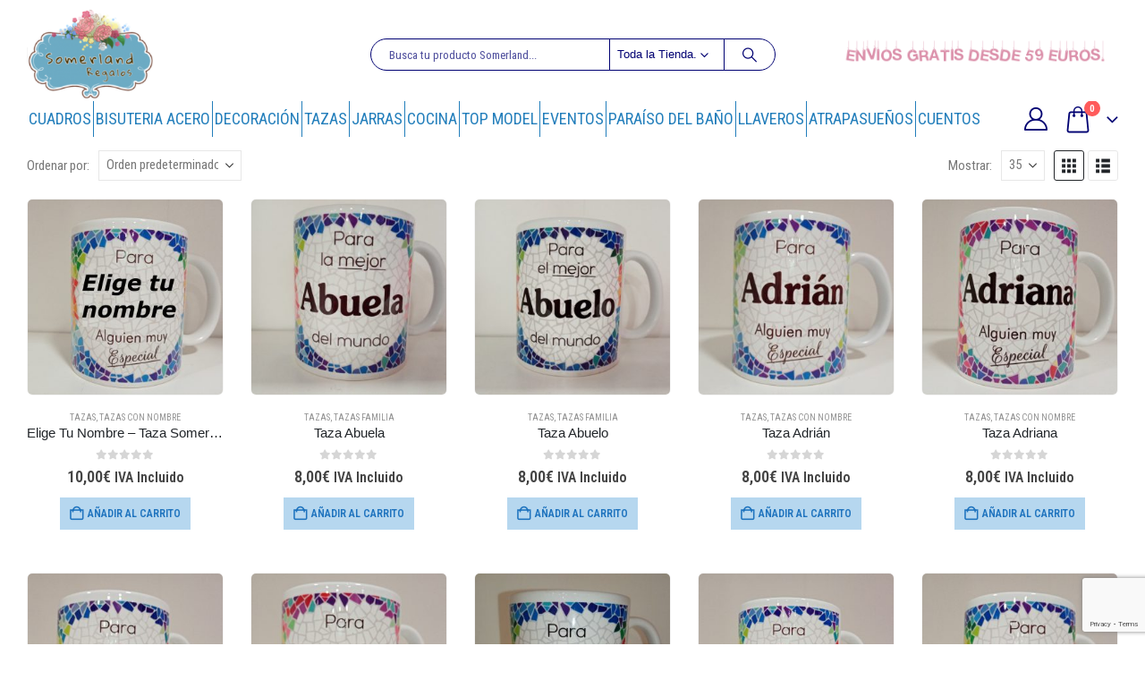

--- FILE ---
content_type: text/html; charset=UTF-8
request_url: https://somerland.es/categoria-producto/tazas
body_size: 37656
content:
	<!DOCTYPE html>
	<html class=""  lang="es">
	<head>
		<meta http-equiv="X-UA-Compatible" content="IE=edge" />
		<meta http-equiv="Content-Type" content="text/html; charset=UTF-8" />
		<meta name="viewport" content="width=device-width, initial-scale=1, minimum-scale=1" />

		<link rel="profile" href="https://gmpg.org/xfn/11" />
		<link rel="pingback" href="https://somerland.es/xmlrpc.php" />
		<meta name='robots' content='index, follow, max-image-preview:large, max-snippet:-1, max-video-preview:-1' />

	<!-- This site is optimized with the Yoast SEO plugin v26.4 - https://yoast.com/wordpress/plugins/seo/ -->
	<title>Tazas personalizadas con nombres. - Somerland Regalos</title>
	<meta name="description" content="Tazas con el nombre personalizado, es un regalo único y divertido. Si no encuentras el nombre deseado, puedes encargarlo en tu pedido." />
	<link rel="canonical" href="https://somerland.es/categoria-producto/tazas" />
	<link rel="next" href="https://somerland.es/categoria-producto/tazas/page/2" />
	<meta property="og:locale" content="es_ES" />
	<meta property="og:type" content="article" />
	<meta property="og:title" content="Tazas personalizadas con nombres. - Somerland Regalos" />
	<meta property="og:description" content="Tazas con el nombre personalizado, es un regalo único y divertido. Si no encuentras el nombre deseado, puedes encargarlo en tu pedido." />
	<meta property="og:url" content="https://somerland.es/categoria-producto/tazas" />
	<meta property="og:site_name" content="Somerland Regalos" />
	<meta property="og:image" content="https://somerland.es/wp-content/uploads/2020/01/55-sin-título2-e1580937635931.png" />
	<meta property="og:image:width" content="199" />
	<meta property="og:image:height" content="146" />
	<meta property="og:image:type" content="image/png" />
	<meta name="twitter:card" content="summary_large_image" />
	<script type="application/ld+json" class="yoast-schema-graph">{"@context":"https://schema.org","@graph":[{"@type":"CollectionPage","@id":"https://somerland.es/categoria-producto/tazas","url":"https://somerland.es/categoria-producto/tazas","name":"Tazas personalizadas con nombres. - Somerland Regalos","isPartOf":{"@id":"https://somerland.es/#website"},"primaryImageOfPage":{"@id":"https://somerland.es/categoria-producto/tazas#primaryimage"},"image":{"@id":"https://somerland.es/categoria-producto/tazas#primaryimage"},"thumbnailUrl":"https://somerland.es/wp-content/uploads/2020/03/3001100.jpg","description":"Tazas con el nombre personalizado, es un regalo único y divertido. Si no encuentras el nombre deseado, puedes encargarlo en tu pedido.","breadcrumb":{"@id":"https://somerland.es/categoria-producto/tazas#breadcrumb"},"inLanguage":"es"},{"@type":"ImageObject","inLanguage":"es","@id":"https://somerland.es/categoria-producto/tazas#primaryimage","url":"https://somerland.es/wp-content/uploads/2020/03/3001100.jpg","contentUrl":"https://somerland.es/wp-content/uploads/2020/03/3001100.jpg","width":1920,"height":1440,"caption":"Taza Personalizada con tu nombre"},{"@type":"BreadcrumbList","@id":"https://somerland.es/categoria-producto/tazas#breadcrumb","itemListElement":[{"@type":"ListItem","position":1,"name":"Portada","item":"https://somerland.es/"},{"@type":"ListItem","position":2,"name":"Tazas"}]},{"@type":"WebSite","@id":"https://somerland.es/#website","url":"https://somerland.es/","name":"Somerland Regalos","description":"Tienda Online de Regalos, Decoración, Detalles para Bodas, Bautizos, Jabones Naturales, Sales.","potentialAction":[{"@type":"SearchAction","target":{"@type":"EntryPoint","urlTemplate":"https://somerland.es/?s={search_term_string}"},"query-input":{"@type":"PropertyValueSpecification","valueRequired":true,"valueName":"search_term_string"}}],"inLanguage":"es"}]}</script>
	<!-- / Yoast SEO plugin. -->


<link rel="alternate" type="application/rss+xml" title="Somerland Regalos &raquo; Feed" href="https://somerland.es/feed" />
<link rel="alternate" type="application/rss+xml" title="Somerland Regalos &raquo; Feed de los comentarios" href="https://somerland.es/comments/feed" />
<link rel="alternate" type="application/rss+xml" title="Somerland Regalos &raquo; Tazas Categoría Feed" href="https://somerland.es/categoria-producto/tazas/feed" />
		<link rel="shortcut icon" href="//somerland.es/wp-content/uploads/2020/01/logo-e1579210831531.png" type="image/x-icon" />
				<link rel="apple-touch-icon" href="//somerland.es/wp-content/uploads/2020/01/logo-e1579210831531.png" />
				<link rel="apple-touch-icon" sizes="120x120" href="//somerland.es/wp-content/uploads/2020/01/logo-e1579210831531.png" />
				<link rel="apple-touch-icon" sizes="76x76" href="//somerland.es/wp-content/uploads/2020/01/logo-e1579210831531.png" />
				<link rel="apple-touch-icon" sizes="152x152" href="//somerland.es/wp-content/uploads/2020/01/logo-e1579210831531.png" />
		<style id='wp-img-auto-sizes-contain-inline-css'>
img:is([sizes=auto i],[sizes^="auto," i]){contain-intrinsic-size:3000px 1500px}
/*# sourceURL=wp-img-auto-sizes-contain-inline-css */
</style>
<style id='wp-emoji-styles-inline-css'>

	img.wp-smiley, img.emoji {
		display: inline !important;
		border: none !important;
		box-shadow: none !important;
		height: 1em !important;
		width: 1em !important;
		margin: 0 0.07em !important;
		vertical-align: -0.1em !important;
		background: none !important;
		padding: 0 !important;
	}
/*# sourceURL=wp-emoji-styles-inline-css */
</style>
<style id='wp-block-library-inline-css'>
:root{--wp-block-synced-color:#7a00df;--wp-block-synced-color--rgb:122,0,223;--wp-bound-block-color:var(--wp-block-synced-color);--wp-editor-canvas-background:#ddd;--wp-admin-theme-color:#007cba;--wp-admin-theme-color--rgb:0,124,186;--wp-admin-theme-color-darker-10:#006ba1;--wp-admin-theme-color-darker-10--rgb:0,107,160.5;--wp-admin-theme-color-darker-20:#005a87;--wp-admin-theme-color-darker-20--rgb:0,90,135;--wp-admin-border-width-focus:2px}@media (min-resolution:192dpi){:root{--wp-admin-border-width-focus:1.5px}}.wp-element-button{cursor:pointer}:root .has-very-light-gray-background-color{background-color:#eee}:root .has-very-dark-gray-background-color{background-color:#313131}:root .has-very-light-gray-color{color:#eee}:root .has-very-dark-gray-color{color:#313131}:root .has-vivid-green-cyan-to-vivid-cyan-blue-gradient-background{background:linear-gradient(135deg,#00d084,#0693e3)}:root .has-purple-crush-gradient-background{background:linear-gradient(135deg,#34e2e4,#4721fb 50%,#ab1dfe)}:root .has-hazy-dawn-gradient-background{background:linear-gradient(135deg,#faaca8,#dad0ec)}:root .has-subdued-olive-gradient-background{background:linear-gradient(135deg,#fafae1,#67a671)}:root .has-atomic-cream-gradient-background{background:linear-gradient(135deg,#fdd79a,#004a59)}:root .has-nightshade-gradient-background{background:linear-gradient(135deg,#330968,#31cdcf)}:root .has-midnight-gradient-background{background:linear-gradient(135deg,#020381,#2874fc)}:root{--wp--preset--font-size--normal:16px;--wp--preset--font-size--huge:42px}.has-regular-font-size{font-size:1em}.has-larger-font-size{font-size:2.625em}.has-normal-font-size{font-size:var(--wp--preset--font-size--normal)}.has-huge-font-size{font-size:var(--wp--preset--font-size--huge)}.has-text-align-center{text-align:center}.has-text-align-left{text-align:left}.has-text-align-right{text-align:right}.has-fit-text{white-space:nowrap!important}#end-resizable-editor-section{display:none}.aligncenter{clear:both}.items-justified-left{justify-content:flex-start}.items-justified-center{justify-content:center}.items-justified-right{justify-content:flex-end}.items-justified-space-between{justify-content:space-between}.screen-reader-text{border:0;clip-path:inset(50%);height:1px;margin:-1px;overflow:hidden;padding:0;position:absolute;width:1px;word-wrap:normal!important}.screen-reader-text:focus{background-color:#ddd;clip-path:none;color:#444;display:block;font-size:1em;height:auto;left:5px;line-height:normal;padding:15px 23px 14px;text-decoration:none;top:5px;width:auto;z-index:100000}html :where(.has-border-color){border-style:solid}html :where([style*=border-top-color]){border-top-style:solid}html :where([style*=border-right-color]){border-right-style:solid}html :where([style*=border-bottom-color]){border-bottom-style:solid}html :where([style*=border-left-color]){border-left-style:solid}html :where([style*=border-width]){border-style:solid}html :where([style*=border-top-width]){border-top-style:solid}html :where([style*=border-right-width]){border-right-style:solid}html :where([style*=border-bottom-width]){border-bottom-style:solid}html :where([style*=border-left-width]){border-left-style:solid}html :where(img[class*=wp-image-]){height:auto;max-width:100%}:where(figure){margin:0 0 1em}html :where(.is-position-sticky){--wp-admin--admin-bar--position-offset:var(--wp-admin--admin-bar--height,0px)}@media screen and (max-width:600px){html :where(.is-position-sticky){--wp-admin--admin-bar--position-offset:0px}}

/*# sourceURL=wp-block-library-inline-css */
</style><style id='global-styles-inline-css'>
:root{--wp--preset--aspect-ratio--square: 1;--wp--preset--aspect-ratio--4-3: 4/3;--wp--preset--aspect-ratio--3-4: 3/4;--wp--preset--aspect-ratio--3-2: 3/2;--wp--preset--aspect-ratio--2-3: 2/3;--wp--preset--aspect-ratio--16-9: 16/9;--wp--preset--aspect-ratio--9-16: 9/16;--wp--preset--color--black: #000000;--wp--preset--color--cyan-bluish-gray: #abb8c3;--wp--preset--color--white: #ffffff;--wp--preset--color--pale-pink: #f78da7;--wp--preset--color--vivid-red: #cf2e2e;--wp--preset--color--luminous-vivid-orange: #ff6900;--wp--preset--color--luminous-vivid-amber: #fcb900;--wp--preset--color--light-green-cyan: #7bdcb5;--wp--preset--color--vivid-green-cyan: #00d084;--wp--preset--color--pale-cyan-blue: #8ed1fc;--wp--preset--color--vivid-cyan-blue: #0693e3;--wp--preset--color--vivid-purple: #9b51e0;--wp--preset--color--primary: var(--porto-primary-color);--wp--preset--color--secondary: var(--porto-secondary-color);--wp--preset--color--tertiary: var(--porto-tertiary-color);--wp--preset--color--quaternary: var(--porto-quaternary-color);--wp--preset--color--dark: var(--porto-dark-color);--wp--preset--color--light: var(--porto-light-color);--wp--preset--color--primary-hover: var(--porto-primary-light-5);--wp--preset--gradient--vivid-cyan-blue-to-vivid-purple: linear-gradient(135deg,rgb(6,147,227) 0%,rgb(155,81,224) 100%);--wp--preset--gradient--light-green-cyan-to-vivid-green-cyan: linear-gradient(135deg,rgb(122,220,180) 0%,rgb(0,208,130) 100%);--wp--preset--gradient--luminous-vivid-amber-to-luminous-vivid-orange: linear-gradient(135deg,rgb(252,185,0) 0%,rgb(255,105,0) 100%);--wp--preset--gradient--luminous-vivid-orange-to-vivid-red: linear-gradient(135deg,rgb(255,105,0) 0%,rgb(207,46,46) 100%);--wp--preset--gradient--very-light-gray-to-cyan-bluish-gray: linear-gradient(135deg,rgb(238,238,238) 0%,rgb(169,184,195) 100%);--wp--preset--gradient--cool-to-warm-spectrum: linear-gradient(135deg,rgb(74,234,220) 0%,rgb(151,120,209) 20%,rgb(207,42,186) 40%,rgb(238,44,130) 60%,rgb(251,105,98) 80%,rgb(254,248,76) 100%);--wp--preset--gradient--blush-light-purple: linear-gradient(135deg,rgb(255,206,236) 0%,rgb(152,150,240) 100%);--wp--preset--gradient--blush-bordeaux: linear-gradient(135deg,rgb(254,205,165) 0%,rgb(254,45,45) 50%,rgb(107,0,62) 100%);--wp--preset--gradient--luminous-dusk: linear-gradient(135deg,rgb(255,203,112) 0%,rgb(199,81,192) 50%,rgb(65,88,208) 100%);--wp--preset--gradient--pale-ocean: linear-gradient(135deg,rgb(255,245,203) 0%,rgb(182,227,212) 50%,rgb(51,167,181) 100%);--wp--preset--gradient--electric-grass: linear-gradient(135deg,rgb(202,248,128) 0%,rgb(113,206,126) 100%);--wp--preset--gradient--midnight: linear-gradient(135deg,rgb(2,3,129) 0%,rgb(40,116,252) 100%);--wp--preset--font-size--small: 13px;--wp--preset--font-size--medium: 20px;--wp--preset--font-size--large: 36px;--wp--preset--font-size--x-large: 42px;--wp--preset--spacing--20: 0.44rem;--wp--preset--spacing--30: 0.67rem;--wp--preset--spacing--40: 1rem;--wp--preset--spacing--50: 1.5rem;--wp--preset--spacing--60: 2.25rem;--wp--preset--spacing--70: 3.38rem;--wp--preset--spacing--80: 5.06rem;--wp--preset--shadow--natural: 6px 6px 9px rgba(0, 0, 0, 0.2);--wp--preset--shadow--deep: 12px 12px 50px rgba(0, 0, 0, 0.4);--wp--preset--shadow--sharp: 6px 6px 0px rgba(0, 0, 0, 0.2);--wp--preset--shadow--outlined: 6px 6px 0px -3px rgb(255, 255, 255), 6px 6px rgb(0, 0, 0);--wp--preset--shadow--crisp: 6px 6px 0px rgb(0, 0, 0);}:where(.is-layout-flex){gap: 0.5em;}:where(.is-layout-grid){gap: 0.5em;}body .is-layout-flex{display: flex;}.is-layout-flex{flex-wrap: wrap;align-items: center;}.is-layout-flex > :is(*, div){margin: 0;}body .is-layout-grid{display: grid;}.is-layout-grid > :is(*, div){margin: 0;}:where(.wp-block-columns.is-layout-flex){gap: 2em;}:where(.wp-block-columns.is-layout-grid){gap: 2em;}:where(.wp-block-post-template.is-layout-flex){gap: 1.25em;}:where(.wp-block-post-template.is-layout-grid){gap: 1.25em;}.has-black-color{color: var(--wp--preset--color--black) !important;}.has-cyan-bluish-gray-color{color: var(--wp--preset--color--cyan-bluish-gray) !important;}.has-white-color{color: var(--wp--preset--color--white) !important;}.has-pale-pink-color{color: var(--wp--preset--color--pale-pink) !important;}.has-vivid-red-color{color: var(--wp--preset--color--vivid-red) !important;}.has-luminous-vivid-orange-color{color: var(--wp--preset--color--luminous-vivid-orange) !important;}.has-luminous-vivid-amber-color{color: var(--wp--preset--color--luminous-vivid-amber) !important;}.has-light-green-cyan-color{color: var(--wp--preset--color--light-green-cyan) !important;}.has-vivid-green-cyan-color{color: var(--wp--preset--color--vivid-green-cyan) !important;}.has-pale-cyan-blue-color{color: var(--wp--preset--color--pale-cyan-blue) !important;}.has-vivid-cyan-blue-color{color: var(--wp--preset--color--vivid-cyan-blue) !important;}.has-vivid-purple-color{color: var(--wp--preset--color--vivid-purple) !important;}.has-black-background-color{background-color: var(--wp--preset--color--black) !important;}.has-cyan-bluish-gray-background-color{background-color: var(--wp--preset--color--cyan-bluish-gray) !important;}.has-white-background-color{background-color: var(--wp--preset--color--white) !important;}.has-pale-pink-background-color{background-color: var(--wp--preset--color--pale-pink) !important;}.has-vivid-red-background-color{background-color: var(--wp--preset--color--vivid-red) !important;}.has-luminous-vivid-orange-background-color{background-color: var(--wp--preset--color--luminous-vivid-orange) !important;}.has-luminous-vivid-amber-background-color{background-color: var(--wp--preset--color--luminous-vivid-amber) !important;}.has-light-green-cyan-background-color{background-color: var(--wp--preset--color--light-green-cyan) !important;}.has-vivid-green-cyan-background-color{background-color: var(--wp--preset--color--vivid-green-cyan) !important;}.has-pale-cyan-blue-background-color{background-color: var(--wp--preset--color--pale-cyan-blue) !important;}.has-vivid-cyan-blue-background-color{background-color: var(--wp--preset--color--vivid-cyan-blue) !important;}.has-vivid-purple-background-color{background-color: var(--wp--preset--color--vivid-purple) !important;}.has-black-border-color{border-color: var(--wp--preset--color--black) !important;}.has-cyan-bluish-gray-border-color{border-color: var(--wp--preset--color--cyan-bluish-gray) !important;}.has-white-border-color{border-color: var(--wp--preset--color--white) !important;}.has-pale-pink-border-color{border-color: var(--wp--preset--color--pale-pink) !important;}.has-vivid-red-border-color{border-color: var(--wp--preset--color--vivid-red) !important;}.has-luminous-vivid-orange-border-color{border-color: var(--wp--preset--color--luminous-vivid-orange) !important;}.has-luminous-vivid-amber-border-color{border-color: var(--wp--preset--color--luminous-vivid-amber) !important;}.has-light-green-cyan-border-color{border-color: var(--wp--preset--color--light-green-cyan) !important;}.has-vivid-green-cyan-border-color{border-color: var(--wp--preset--color--vivid-green-cyan) !important;}.has-pale-cyan-blue-border-color{border-color: var(--wp--preset--color--pale-cyan-blue) !important;}.has-vivid-cyan-blue-border-color{border-color: var(--wp--preset--color--vivid-cyan-blue) !important;}.has-vivid-purple-border-color{border-color: var(--wp--preset--color--vivid-purple) !important;}.has-vivid-cyan-blue-to-vivid-purple-gradient-background{background: var(--wp--preset--gradient--vivid-cyan-blue-to-vivid-purple) !important;}.has-light-green-cyan-to-vivid-green-cyan-gradient-background{background: var(--wp--preset--gradient--light-green-cyan-to-vivid-green-cyan) !important;}.has-luminous-vivid-amber-to-luminous-vivid-orange-gradient-background{background: var(--wp--preset--gradient--luminous-vivid-amber-to-luminous-vivid-orange) !important;}.has-luminous-vivid-orange-to-vivid-red-gradient-background{background: var(--wp--preset--gradient--luminous-vivid-orange-to-vivid-red) !important;}.has-very-light-gray-to-cyan-bluish-gray-gradient-background{background: var(--wp--preset--gradient--very-light-gray-to-cyan-bluish-gray) !important;}.has-cool-to-warm-spectrum-gradient-background{background: var(--wp--preset--gradient--cool-to-warm-spectrum) !important;}.has-blush-light-purple-gradient-background{background: var(--wp--preset--gradient--blush-light-purple) !important;}.has-blush-bordeaux-gradient-background{background: var(--wp--preset--gradient--blush-bordeaux) !important;}.has-luminous-dusk-gradient-background{background: var(--wp--preset--gradient--luminous-dusk) !important;}.has-pale-ocean-gradient-background{background: var(--wp--preset--gradient--pale-ocean) !important;}.has-electric-grass-gradient-background{background: var(--wp--preset--gradient--electric-grass) !important;}.has-midnight-gradient-background{background: var(--wp--preset--gradient--midnight) !important;}.has-small-font-size{font-size: var(--wp--preset--font-size--small) !important;}.has-medium-font-size{font-size: var(--wp--preset--font-size--medium) !important;}.has-large-font-size{font-size: var(--wp--preset--font-size--large) !important;}.has-x-large-font-size{font-size: var(--wp--preset--font-size--x-large) !important;}
/*# sourceURL=global-styles-inline-css */
</style>

<style id='classic-theme-styles-inline-css'>
/*! This file is auto-generated */
.wp-block-button__link{color:#fff;background-color:#32373c;border-radius:9999px;box-shadow:none;text-decoration:none;padding:calc(.667em + 2px) calc(1.333em + 2px);font-size:1.125em}.wp-block-file__button{background:#32373c;color:#fff;text-decoration:none}
/*# sourceURL=/wp-includes/css/classic-themes.min.css */
</style>
<link rel='stylesheet' id='contact-form-7-css' href='https://somerland.es/wp-content/plugins/contact-form-7/includes/css/styles.css?ver=6.1.4' media='all' />
<style id='woocommerce-inline-inline-css'>
.woocommerce form .form-row .required { visibility: visible; }
/*# sourceURL=woocommerce-inline-inline-css */
</style>
<link rel='stylesheet' id='megamenu-css' href='https://somerland.es/wp-content/uploads/maxmegamenu/style.css?ver=3b46a1' media='all' />
<link rel='stylesheet' id='dashicons-css' href='https://somerland.es/wp-includes/css/dashicons.min.css?ver=6.9' media='all' />
<link rel='stylesheet' id='brands-styles-css' href='https://somerland.es/wp-content/plugins/woocommerce/assets/css/brands.css?ver=10.3.5' media='all' />
<link rel='stylesheet' id='porto-fs-progress-bar-css' href='https://somerland.es/wp-content/themes/porto/inc/lib/woocommerce-shipping-progress-bar/shipping-progress-bar.css?ver=7.7.1' media='all' />
<link rel='stylesheet' id='porto-css-vars-css' href='https://somerland.es/wp-content/uploads/porto_styles/theme_css_vars.css?ver=7.7.1' media='all' />
<link rel='stylesheet' id='js_composer_front-css' href='https://somerland.es/wp-content/plugins/js_composer/assets/css/js_composer.min.css?ver=8.7.2' media='all' />
<link rel='stylesheet' id='bootstrap-css' href='https://somerland.es/wp-content/uploads/porto_styles/bootstrap.css?ver=7.7.1' media='all' />
<link rel='stylesheet' id='porto-plugins-css' href='https://somerland.es/wp-content/themes/porto/css/plugins.css?ver=7.7.1' media='all' />
<link rel='stylesheet' id='porto-theme-css' href='https://somerland.es/wp-content/themes/porto/css/theme.css?ver=7.7.1' media='all' />
<link rel='stylesheet' id='porto-animate-css' href='https://somerland.es/wp-content/themes/porto/css/part/animate.css?ver=7.7.1' media='all' />
<link rel='stylesheet' id='porto-blog-legacy-css' href='https://somerland.es/wp-content/themes/porto/css/part/blog-legacy.css?ver=7.7.1' media='all' />
<link rel='stylesheet' id='porto-side-menu-css' href='https://somerland.es/wp-content/themes/porto/css/part/side-columns.css?ver=7.7.1' media='all' />
<link rel='stylesheet' id='porto-header-shop-css' href='https://somerland.es/wp-content/themes/porto/css/part/header-shop.css?ver=7.7.1' media='all' />
<link rel='stylesheet' id='porto-header-legacy-css' href='https://somerland.es/wp-content/themes/porto/css/part/header-legacy.css?ver=7.7.1' media='all' />
<link rel='stylesheet' id='porto-footer-legacy-css' href='https://somerland.es/wp-content/themes/porto/css/part/footer-legacy.css?ver=7.7.1' media='all' />
<link rel='stylesheet' id='porto-nav-panel-css' href='https://somerland.es/wp-content/themes/porto/css/part/nav-panel.css?ver=7.7.1' media='all' />
<link rel='stylesheet' id='porto-media-mobile-sidebar-css' href='https://somerland.es/wp-content/themes/porto/css/part/media-mobile-sidebar.css?ver=7.7.1' media='(max-width:991px)' />
<link rel='stylesheet' id='porto-theme-portfolio-css' href='https://somerland.es/wp-content/themes/porto/css/theme_portfolio.css?ver=7.7.1' media='all' />
<link rel='stylesheet' id='porto-theme-member-css' href='https://somerland.es/wp-content/themes/porto/css/theme_member.css?ver=7.7.1' media='all' />
<link rel='stylesheet' id='porto-shortcodes-css' href='https://somerland.es/wp-content/uploads/porto_styles/shortcodes.css?ver=7.7.1' media='all' />
<link rel='stylesheet' id='porto-theme-shop-css' href='https://somerland.es/wp-content/themes/porto/css/theme_shop.css?ver=7.7.1' media='all' />
<link rel='stylesheet' id='porto-shop-legacy-css' href='https://somerland.es/wp-content/themes/porto/css/part/shop-legacy.css?ver=7.7.1' media='all' />
<link rel='stylesheet' id='porto-shop-sidebar-base-css' href='https://somerland.es/wp-content/themes/porto/css/part/shop-sidebar-base.css?ver=7.7.1' media='all' />
<link rel='stylesheet' id='porto-shop-toolbar-css' href='https://somerland.es/wp-content/themes/porto/css/theme/shop/other/toolbar.css?ver=7.7.1' media='all' />
<link rel='stylesheet' id='porto-theme-wpb-css' href='https://somerland.es/wp-content/themes/porto/css/theme_wpb.css?ver=7.7.1' media='all' />
<link rel='stylesheet' id='porto-theme-radius-css' href='https://somerland.es/wp-content/themes/porto/css/theme_radius.css?ver=7.7.1' media='all' />
<link rel='stylesheet' id='porto-dynamic-style-css' href='https://somerland.es/wp-content/uploads/porto_styles/dynamic_style.css?ver=7.7.1' media='all' />
<link rel='stylesheet' id='porto-type-builder-css' href='https://somerland.es/wp-content/plugins/porto-functionality/builders/assets/type-builder.css?ver=3.7.1' media='all' />
<link rel='stylesheet' id='porto-account-login-style-css' href='https://somerland.es/wp-content/themes/porto/css/theme/shop/login-style/account-login.css?ver=7.7.1' media='all' />
<link rel='stylesheet' id='porto-theme-woopage-css' href='https://somerland.es/wp-content/themes/porto/css/theme/shop/other/woopage.css?ver=7.7.1' media='all' />
<link rel='stylesheet' id='porto-style-css' href='https://somerland.es/wp-content/themes/porto/style.css?ver=7.7.1' media='all' />
<style id='porto-style-inline-css'>
.side-header-narrow-bar-logo{max-width:140px}#header,.sticky-header .header-main.sticky{border-top:10px solid #ffffff}@media (min-width:992px){}.page-top .product-nav{position:static;height:auto;margin-top:0}.page-top .product-nav .product-prev,.page-top .product-nav .product-next{float:none;position:absolute;height:30px;top:50%;bottom:50%;margin-top:-15px}.page-top .product-nav .product-prev{right:10px}.page-top .product-nav .product-next{left:10px}.page-top .product-nav .product-next .product-popup{right:auto;left:0}.page-top .product-nav .product-next .product-popup:before{right:auto;left:6px}.page-top .sort-source{position:static;text-align:center;margin-top:5px;border-width:0}.page-top ul.breadcrumb{-ms-flex-pack:center;justify-content:center}.page-top .page-title{font-weight:700}@media (min-width:1500px){.left-sidebar.col-lg-3,.right-sidebar.col-lg-3{width:20%}.main-content.col-lg-9{width:80%}.main-content.col-lg-6{width:60%}}
/*# sourceURL=porto-style-inline-css */
</style>
<script src="https://somerland.es/wp-includes/js/jquery/jquery.min.js?ver=3.7.1" id="jquery-core-js"></script>
<script src="https://somerland.es/wp-includes/js/jquery/jquery-migrate.min.js?ver=3.4.1" id="jquery-migrate-js"></script>
<script src="https://somerland.es/wp-content/plugins/woocommerce/assets/js/jquery-blockui/jquery.blockUI.min.js?ver=2.7.0-wc.10.3.5" id="wc-jquery-blockui-js" data-wp-strategy="defer"></script>
<script id="wc-add-to-cart-js-extra">
var wc_add_to_cart_params = {"ajax_url":"/wp-admin/admin-ajax.php","wc_ajax_url":"/?wc-ajax=%%endpoint%%","i18n_view_cart":"Ver carrito","cart_url":"https://somerland.es/carrito","is_cart":"","cart_redirect_after_add":"no"};
//# sourceURL=wc-add-to-cart-js-extra
</script>
<script src="https://somerland.es/wp-content/plugins/woocommerce/assets/js/frontend/add-to-cart.min.js?ver=10.3.5" id="wc-add-to-cart-js" data-wp-strategy="defer"></script>
<script src="https://somerland.es/wp-content/plugins/woocommerce/assets/js/js-cookie/js.cookie.min.js?ver=2.1.4-wc.10.3.5" id="wc-js-cookie-js" defer data-wp-strategy="defer"></script>
<script id="woocommerce-js-extra">
var woocommerce_params = {"ajax_url":"/wp-admin/admin-ajax.php","wc_ajax_url":"/?wc-ajax=%%endpoint%%","i18n_password_show":"Mostrar contrase\u00f1a","i18n_password_hide":"Ocultar contrase\u00f1a"};
//# sourceURL=woocommerce-js-extra
</script>
<script src="https://somerland.es/wp-content/plugins/woocommerce/assets/js/frontend/woocommerce.min.js?ver=10.3.5" id="woocommerce-js" defer data-wp-strategy="defer"></script>
<script src="https://somerland.es/wp-content/plugins/js_composer/assets/js/vendors/woocommerce-add-to-cart.js?ver=8.7.2" id="vc_woocommerce-add-to-cart-js-js"></script>
<script id="wc-cart-fragments-js-extra">
var wc_cart_fragments_params = {"ajax_url":"/wp-admin/admin-ajax.php","wc_ajax_url":"/?wc-ajax=%%endpoint%%","cart_hash_key":"wc_cart_hash_cef953344ceb4bac8c5f6c7b033e7643","fragment_name":"wc_fragments_cef953344ceb4bac8c5f6c7b033e7643","request_timeout":"15000"};
//# sourceURL=wc-cart-fragments-js-extra
</script>
<script src="https://somerland.es/wp-content/plugins/woocommerce/assets/js/frontend/cart-fragments.min.js?ver=10.3.5" id="wc-cart-fragments-js" defer data-wp-strategy="defer"></script>
<script></script><link rel="https://api.w.org/" href="https://somerland.es/wp-json/" /><link rel="alternate" title="JSON" type="application/json" href="https://somerland.es/wp-json/wp/v2/product_cat/20" /><link rel="EditURI" type="application/rsd+xml" title="RSD" href="https://somerland.es/xmlrpc.php?rsd" />
<meta name="generator" content="WordPress 6.9" />
<meta name="generator" content="WooCommerce 10.3.5" />

		<!-- GA Google Analytics @ https://m0n.co/ga -->
		<script>
			(function(i,s,o,g,r,a,m){i['GoogleAnalyticsObject']=r;i[r]=i[r]||function(){
			(i[r].q=i[r].q||[]).push(arguments)},i[r].l=1*new Date();a=s.createElement(o),
			m=s.getElementsByTagName(o)[0];a.async=1;a.src=g;m.parentNode.insertBefore(a,m)
			})(window,document,'script','https://www.google-analytics.com/analytics.js','ga');
			ga('create', 'UA-206734700-1', 'auto');
			ga('send', 'pageview');
		</script>

			<script type="text/javascript" id="webfont-queue">
		WebFontConfig = {
			google: { families: [ 'Roboto+Condensed:400,500,600,700,800:cyrillic,cyrillic-ext,greek,greek-ext,khmer,latin,latin-ext,vietnamese','Verdana%2C+Geneva%2C+sans-serif:400,500,600,700,800' ] }
		};
		(function(d) {
			var wf = d.createElement('script'), s = d.scripts[d.scripts.length - 1];
			wf.src = 'https://somerland.es/wp-content/themes/porto/js/libs/webfont.js';
			wf.async = true;
			s.parentNode.insertBefore(wf, s);
		})(document);</script>
			<noscript><style>.woocommerce-product-gallery{ opacity: 1 !important; }</style></noscript>
	<meta name="generator" content="Powered by WPBakery Page Builder - drag and drop page builder for WordPress."/>
<link rel="icon" href="https://somerland.es/wp-content/uploads/2020/01/cropped-55-sin-título2-1-32x32.png" sizes="32x32" />
<link rel="icon" href="https://somerland.es/wp-content/uploads/2020/01/cropped-55-sin-título2-1-192x192.png" sizes="192x192" />
<link rel="apple-touch-icon" href="https://somerland.es/wp-content/uploads/2020/01/cropped-55-sin-título2-1-180x180.png" />
<meta name="msapplication-TileImage" content="https://somerland.es/wp-content/uploads/2020/01/cropped-55-sin-título2-1-270x270.png" />
		<style id="wp-custom-css">
			body .term-description {
   display:none;
}		</style>
		<noscript><style> .wpb_animate_when_almost_visible { opacity: 1; }</style></noscript><style type="text/css">/** Mega Menu CSS: fs **/</style>
				<style type="text/css" id="c4wp-checkout-css">
					.woocommerce-checkout .c4wp_captcha_field {
						margin-bottom: 10px;
						margin-top: 15px;
						position: relative;
						display: inline-block;
					}
				</style>
								<style type="text/css" id="c4wp-v3-lp-form-css">
					.login #login, .login #lostpasswordform {
						min-width: 350px !important;
					}
					.wpforms-field-c4wp iframe {
						width: 100% !important;
					}
				</style>
							<style type="text/css" id="c4wp-v3-lp-form-css">
				.login #login, .login #lostpasswordform {
					min-width: 350px !important;
				}
				.wpforms-field-c4wp iframe {
					width: 100% !important;
				}
			</style>
				<link rel='stylesheet' id='wc-blocks-style-css' href='https://somerland.es/wp-content/plugins/woocommerce/assets/client/blocks/wc-blocks.css?ver=wc-10.3.5' media='all' />
</head>
	<body class="archive tax-product_cat term-tazas term-20 wp-embed-responsive wp-theme-porto theme-porto woocommerce woocommerce-page woocommerce-no-js mega-menu-secondary-menu porto-rounded porto-breadcrumbs-bb login-popup wide blog-1 wpb-js-composer js-comp-ver-8.7.2 vc_responsive">
	
	<div class="page-wrapper"><!-- page wrapper -->
		<div class="porto-html-block porto-block-html-top"><link rel="stylesheet" href="https://pdcc.gdpr.es/pdcc.min.css">
<script charset="utf-8" src="https://pdcc.gdpr.es/pdcc.min.js"></script>
<script type="text/javascript">
 PDCookieConsent.config({
 "brand": {
 "dev" : true,
 "name": "Somerland Regalos",
 "url" : "https://somerland.es",
 "websiteOwner" : ""
 },
 "cookiePolicyLink": "somerland.es/politica-de-cookies",
 "hideModalIn": ["somerland.es/politica-de-cookies"],
 "styles": {
 "primaryButton": {
 "bgColor" : "#eaad14",
 "txtColor": "#966d07"
 },
 "secondaryButton": {
 "bgColor" : "#EEEEEE",
 "txtColor": "#333333"
 }
 }
});
 </script></div>
											<!-- header wrapper -->
				<div class="header-wrapper wide header-reveal">
										

	<header  id="header" class="header-builder">
	
	<div class="header-top header-has-center header-has-not-center-sm hidden-for-sm"><div class="header-row container-fluid"><div class="header-col header-left hidden-for-sm"><span class="separator"></span>
	<div class="logo">
	<a aria-label="Site Logo" href="https://somerland.es/" title="Somerland Regalos - Tienda Online de Regalos, Decoración, Detalles para Bodas, Bautizos, Jabones Naturales, Sales."  rel="home">
		<img class="img-responsive sticky-logo sticky-retina-logo" src="//somerland.es/wp-content/uploads/2020/01/logo-e1579210831531.png" alt="Somerland Regalos" /><img class="img-responsive standard-logo retina-logo" width="199" height="146" src="//somerland.es/wp-content/uploads/2020/01/55-sin-título2-e1580937635931.png" alt="Somerland Regalos" />	</a>
	</div>
	</div><div class="header-col header-center hidden-for-sm"><div class="searchform-popup advanced-search-layout search-rounded"><a  class="search-toggle" role="button" aria-label="Search Toggle" href="#"><i class="porto-icon-magnifier"></i><span class="search-text">Search</span></a>	<form action="https://somerland.es/" method="get"
		class="searchform search-layout-advanced searchform-cats">
		<div class="searchform-fields">
			<span class="text"><input name="s" type="text" value="" placeholder="Busca tu producto Somerland..." autocomplete="off" /></span>
							<input type="hidden" name="post_type" value="product"/>
				<select aria-label="Search Categories"  name='product_cat' id='product_cat' class='cat'>
	<option value='0'>Toda la Tienda.</option>
	<option class="level-0" value="articulos-de-decoracion">Decoración</option>
	<option class="level-0" value="tazas">Tazas</option>
	<option class="level-1" value="tazas-con-nombre">&nbsp;&nbsp;&nbsp;Tazas Con Nombre</option>
	<option class="level-1" value="tazas-con-frases">&nbsp;&nbsp;&nbsp;Tazas con Frases</option>
	<option class="level-1" value="tazas-familia">&nbsp;&nbsp;&nbsp;Tazas Familia</option>
	<option class="level-0" value="paraiso-del-bano">Paraíso del Baño</option>
	<option class="level-1" value="jabones">&nbsp;&nbsp;&nbsp;Jabones</option>
	<option class="level-1" value="bombas-de-bano">&nbsp;&nbsp;&nbsp;Bombas de Baño</option>
	<option class="level-0" value="top-model">Top Model</option>
	<option class="level-0" value="eventos">Eventos</option>
	<option class="level-1" value="detalles-para-bodas">&nbsp;&nbsp;&nbsp;Bodas</option>
	<option class="level-1" value="detalles-para-bautizos">&nbsp;&nbsp;&nbsp;Bautizos</option>
	<option class="level-1" value="detalles-para-comuniones">&nbsp;&nbsp;&nbsp;Comuniones</option>
	<option class="level-0" value="cocina">Cocina</option>
	<option class="level-0" value="regalos-originales-y-con-estilo">Regalos</option>
	<option class="level-0" value="atrapasuenos-hechos-a-mano-personalizados">Atrapasueños</option>
	<option class="level-0" value="llaveros-originales">Llaveros</option>
	<option class="level-0" value="cuentos-personalizables">Cuentos Personalizables</option>
	<option class="level-0" value="papel-de-regalo">Papel de Regalo</option>
	<option class="level-0" value="bisuteria-acero">Bisuteria Acero</option>
	<option class="level-0" value="jarras">Jarras</option>
	<option class="level-0" value="arte-hecho-a-mano">Arte</option>
	<option class="level-1" value="cuadros-hechos-a-mano">&nbsp;&nbsp;&nbsp;Cuadros</option>
</select>
			<span class="button-wrap">
				<button class="btn btn-special" aria-label="Search" title="Search" type="submit">
					<i class="porto-icon-magnifier"></i>
				</button>
							</span>
		</div>
				<div class="live-search-list"></div>
			</form>
	</div></div><div class="header-col header-right hidden-for-sm"><div class="header-contact"><ul class="nav nav-pills nav-top">
<img src="https://somerland.es/textoportes2">
</ul>

</div></div></div></div><div class="header-main header-has-center-sm"><div class="header-row container-fluid"><div class="header-col header-left hidden-for-sm"><div id="mega-menu-wrap-secondary_menu" class="mega-menu-wrap"><div class="mega-menu-toggle"><div class="mega-toggle-blocks-left"><div class='mega-toggle-block mega-menu-toggle-block mega-toggle-block-1' id='mega-toggle-block-1' tabindex='0'><span class='mega-toggle-label' role='button' aria-expanded='false'><span class='mega-toggle-label-closed'>CATEGORIAS</span><span class='mega-toggle-label-open'>CATEGORIAS</span></span></div></div><div class="mega-toggle-blocks-center"></div><div class="mega-toggle-blocks-right"></div></div><ul id="mega-menu-secondary_menu" class="mega-menu max-mega-menu mega-menu-horizontal mega-no-js" data-event="hover_intent" data-effect="fade_up" data-effect-speed="600" data-effect-mobile="slide_left" data-effect-speed-mobile="600" data-panel-width="#content" data-mobile-force-width="false" data-second-click="go" data-document-click="collapse" data-vertical-behaviour="accordion" data-breakpoint="600" data-unbind="true" data-mobile-state="collapse_all" data-mobile-direction="vertical" data-hover-intent-timeout="300" data-hover-intent-interval="100"><li class="mega-menu-item mega-menu-item-type-taxonomy mega-menu-item-object-product_cat mega-menu-item-has-children mega-menu-megamenu mega-menu-grid mega-align-bottom-left mega-menu-grid mega-hide-arrow mega-menu-item-7139" id="mega-menu-item-7139"><a class="mega-menu-link" href="https://somerland.es/categoria-producto/arte-hecho-a-mano/cuadros-hechos-a-mano" aria-expanded="false" tabindex="0">Cuadros<span class="mega-indicator" aria-hidden="true"></span></a>
<ul class="mega-sub-menu" role='presentation'>
<li class="mega-menu-row" id="mega-menu-7139-0">
	<ul class="mega-sub-menu" style='--columns:12' role='presentation'>
<li class="mega-menu-column mega-menu-columns-4-of-12" style="--columns:12; --span:4" id="mega-menu-7139-0-0">
		<ul class="mega-sub-menu">
<li class="mega-menu-item mega-menu-item-type-widget widget_media_image mega-menu-item-media_image-77" id="mega-menu-item-media_image-77"><a href="https://somerland.es/categoria-producto/arte-hecho-a-mano/cuadros-hechos-a-mano"><img width="534" height="400" src="https://somerland.es/wp-content/uploads/2025/12/Gael_534-400.png" class="image wp-image-7137  attachment-full size-full" alt="" style="max-width: 100%; height: auto;" decoding="async" fetchpriority="high" srcset="https://somerland.es/wp-content/uploads/2025/12/Gael_534-400.png 534w, https://somerland.es/wp-content/uploads/2025/12/Gael_534-400-463x348.png 463w, https://somerland.es/wp-content/uploads/2025/12/Gael_534-400-400x300.png 400w, https://somerland.es/wp-content/uploads/2025/12/Gael_534-400-367x275.png 367w" sizes="(max-width: 534px) 100vw, 534px" /></a></li>		</ul>
</li><li class="mega-menu-column mega-menu-columns-4-of-12" style="--columns:12; --span:4" id="mega-menu-7139-0-1">
		<ul class="mega-sub-menu">
<li class="mega-menu-item mega-menu-item-type-widget widget_media_image mega-menu-item-media_image-78" id="mega-menu-item-media_image-78"><a href="https://somerland.es/categoria-producto/arte-hecho-a-mano/cuadros-hechos-a-mano"><img width="534" height="400" src="https://somerland.es/wp-content/uploads/2025/12/Cuadros.png" class="image wp-image-7140  attachment-full size-full" alt="Cuadros hechos a mano" style="max-width: 100%; height: auto;" decoding="async" srcset="https://somerland.es/wp-content/uploads/2025/12/Cuadros.png 534w, https://somerland.es/wp-content/uploads/2025/12/Cuadros-463x348.png 463w, https://somerland.es/wp-content/uploads/2025/12/Cuadros-400x300.png 400w, https://somerland.es/wp-content/uploads/2025/12/Cuadros-367x275.png 367w" sizes="(max-width: 534px) 100vw, 534px" /></a></li>		</ul>
</li><li class="mega-menu-column mega-menu-columns-4-of-12" style="--columns:12; --span:4" id="mega-menu-7139-0-2">
		<ul class="mega-sub-menu">
<li class="mega-menu-item mega-menu-item-type-widget widget_media_image mega-menu-item-media_image-79" id="mega-menu-item-media_image-79"><a href="https://somerland.es/categoria-producto/arte-hecho-a-mano/cuadros-hechos-a-mano"><img width="534" height="400" src="https://somerland.es/wp-content/uploads/2025/12/Logo_Arte_534-400.png" class="image wp-image-7136  attachment-full size-full" alt="" style="max-width: 100%; height: auto;" decoding="async" srcset="https://somerland.es/wp-content/uploads/2025/12/Logo_Arte_534-400.png 534w, https://somerland.es/wp-content/uploads/2025/12/Logo_Arte_534-400-463x348.png 463w, https://somerland.es/wp-content/uploads/2025/12/Logo_Arte_534-400-400x300.png 400w, https://somerland.es/wp-content/uploads/2025/12/Logo_Arte_534-400-367x275.png 367w" sizes="(max-width: 534px) 100vw, 534px" /></a></li>		</ul>
</li>	</ul>
</li></ul>
</li><li class="mega-menu-item mega-menu-item-type-taxonomy mega-menu-item-object-product_cat mega-menu-item-has-children mega-menu-megamenu mega-menu-grid mega-align-bottom-left mega-menu-grid mega-hide-arrow mega-menu-item-6177" id="mega-menu-item-6177"><a class="mega-menu-link" href="https://somerland.es/categoria-producto/bisuteria-acero" aria-expanded="false" tabindex="0">Bisuteria Acero<span class="mega-indicator" aria-hidden="true"></span></a>
<ul class="mega-sub-menu" role='presentation'>
<li class="mega-menu-row" id="mega-menu-6177-0">
	<ul class="mega-sub-menu" style='--columns:12' role='presentation'>
<li class="mega-menu-column mega-menu-columns-4-of-12" style="--columns:12; --span:4" id="mega-menu-6177-0-0">
		<ul class="mega-sub-menu">
<li class="mega-menu-item mega-menu-item-type-widget widget_media_image mega-menu-item-media_image-65" id="mega-menu-item-media_image-65"><a href="https://somerland.es/categoria-producto/bisuteria-acero"><img width="533" height="400" src="https://somerland.es/wp-content/uploads/2022/12/bisuteria-2.png" class="image wp-image-6201  attachment-full size-full" alt="" style="max-width: 100%; height: auto;" decoding="async" srcset="https://somerland.es/wp-content/uploads/2022/12/bisuteria-2.png 533w, https://somerland.es/wp-content/uploads/2022/12/bisuteria-2-463x348.png 463w, https://somerland.es/wp-content/uploads/2022/12/bisuteria-2-400x300.png 400w, https://somerland.es/wp-content/uploads/2022/12/bisuteria-2-367x275.png 367w" sizes="(max-width: 533px) 100vw, 533px" /></a></li>		</ul>
</li><li class="mega-menu-column mega-menu-columns-4-of-12" style="--columns:12; --span:4" id="mega-menu-6177-0-1">
		<ul class="mega-sub-menu">
<li class="mega-menu-item mega-menu-item-type-widget widget_media_image mega-menu-item-media_image-66" id="mega-menu-item-media_image-66"><a href="https://somerland.es/categoria-producto/bisuteria-acero"><img width="534" height="400" src="https://somerland.es/wp-content/uploads/2022/12/Bisuteria-Acero.png" class="image wp-image-6225  attachment-full size-full" alt="Bisuteria Acero" style="max-width: 100%; height: auto;" decoding="async" srcset="https://somerland.es/wp-content/uploads/2022/12/Bisuteria-Acero.png 534w, https://somerland.es/wp-content/uploads/2022/12/Bisuteria-Acero-463x348.png 463w, https://somerland.es/wp-content/uploads/2022/12/Bisuteria-Acero-400x300.png 400w, https://somerland.es/wp-content/uploads/2022/12/Bisuteria-Acero-367x275.png 367w" sizes="(max-width: 534px) 100vw, 534px" /></a></li>		</ul>
</li><li class="mega-menu-column mega-menu-columns-4-of-12" style="--columns:12; --span:4" id="mega-menu-6177-0-2">
		<ul class="mega-sub-menu">
<li class="mega-menu-item mega-menu-item-type-widget widget_media_image mega-menu-item-media_image-67" id="mega-menu-item-media_image-67"><a href="https://somerland.es/categoria-producto/bisuteria-acero"><img width="533" height="400" src="https://somerland.es/wp-content/uploads/2022/12/bisueria.jpg" class="image wp-image-6179  attachment-full size-full" alt="" style="max-width: 100%; height: auto;" decoding="async" srcset="https://somerland.es/wp-content/uploads/2022/12/bisueria.jpg 533w, https://somerland.es/wp-content/uploads/2022/12/bisueria-463x348.jpg 463w, https://somerland.es/wp-content/uploads/2022/12/bisueria-400x300.jpg 400w, https://somerland.es/wp-content/uploads/2022/12/bisueria-367x275.jpg 367w" sizes="(max-width: 533px) 100vw, 533px" /></a></li>		</ul>
</li>	</ul>
</li></ul>
</li><li class="mega-menu-item mega-menu-item-type-taxonomy mega-menu-item-object-product_cat mega-menu-item-has-children mega-menu-megamenu mega-menu-grid mega-align-bottom-left mega-menu-grid mega-hide-arrow mega-menu-item-814" id="mega-menu-item-814"><a class="mega-menu-link" href="https://somerland.es/categoria-producto/articulos-de-decoracion" aria-expanded="false" tabindex="0">Decoración<span class="mega-indicator" aria-hidden="true"></span></a>
<ul class="mega-sub-menu" role='presentation'>
<li class="mega-menu-row" id="mega-menu-814-0">
	<ul class="mega-sub-menu" style='--columns:12' role='presentation'>
<li class="mega-menu-column mega-menu-columns-4-of-12" style="--columns:12; --span:4" id="mega-menu-814-0-0">
		<ul class="mega-sub-menu">
<li class="mega-menu-item mega-menu-item-type-widget widget_media_image mega-menu-item-media_image-8" id="mega-menu-item-media_image-8"><a href="https://somerland.es/categoria-producto/articulos-de-decoracion"><img width="533" height="400" src="https://somerland.es/wp-content/uploads/2021/08/DECO1.webp" class="image wp-image-5430  attachment-full size-full" alt="" style="max-width: 100%; height: auto;" decoding="async" srcset="https://somerland.es/wp-content/uploads/2021/08/DECO1.webp 533w, https://somerland.es/wp-content/uploads/2021/08/DECO1-463x348.webp 463w, https://somerland.es/wp-content/uploads/2021/08/DECO1-400x300.webp 400w, https://somerland.es/wp-content/uploads/2021/08/DECO1-367x275.webp 367w" sizes="(max-width: 533px) 100vw, 533px" /></a></li>		</ul>
</li><li class="mega-menu-column mega-menu-columns-4-of-12" style="--columns:12; --span:4" id="mega-menu-814-0-1">
		<ul class="mega-sub-menu">
<li class="mega-menu-item mega-menu-item-type-widget widget_media_image mega-menu-item-media_image-52" id="mega-menu-item-media_image-52"><a href="https://somerland.es/categoria-producto/articulos-de-decoracion"><img width="534" height="400" src="https://somerland.es/wp-content/uploads/2021/02/DECO2.png" class="image wp-image-4939  attachment-full size-full" alt="" style="max-width: 100%; height: auto;" decoding="async" srcset="https://somerland.es/wp-content/uploads/2021/02/DECO2.png 534w, https://somerland.es/wp-content/uploads/2021/02/DECO2-463x348.png 463w, https://somerland.es/wp-content/uploads/2021/02/DECO2-400x300.png 400w, https://somerland.es/wp-content/uploads/2021/02/DECO2-367x275.png 367w" sizes="(max-width: 534px) 100vw, 534px" /></a></li>		</ul>
</li><li class="mega-menu-column mega-menu-columns-4-of-12" style="--columns:12; --span:4" id="mega-menu-814-0-2">
		<ul class="mega-sub-menu">
<li class="mega-menu-item mega-menu-item-type-widget widget_media_image mega-menu-item-media_image-53" id="mega-menu-item-media_image-53"><a href="https://somerland.es/categoria-producto/articulos-de-decoracion"><img width="533" height="400" src="https://somerland.es/wp-content/uploads/2020/07/DECO3.png" class="image wp-image-3766  attachment-full size-full" alt="" style="max-width: 100%; height: auto;" decoding="async" srcset="https://somerland.es/wp-content/uploads/2020/07/DECO3.png 533w, https://somerland.es/wp-content/uploads/2020/07/DECO3-463x348.png 463w, https://somerland.es/wp-content/uploads/2020/07/DECO3-400x300.png 400w, https://somerland.es/wp-content/uploads/2020/07/DECO3-367x275.png 367w" sizes="(max-width: 533px) 100vw, 533px" /></a></li>		</ul>
</li>	</ul>
</li></ul>
</li><li class="mega-menu-item mega-menu-item-type-taxonomy mega-menu-item-object-product_cat mega-current-menu-item mega-menu-item-has-children mega-menu-megamenu mega-menu-grid mega-align-bottom-left mega-menu-grid mega-hide-arrow mega-menu-item-819" id="mega-menu-item-819"><a class="mega-menu-link" href="https://somerland.es/categoria-producto/tazas" aria-expanded="false" aria-current="page" tabindex="0">Tazas<span class="mega-indicator" aria-hidden="true"></span></a>
<ul class="mega-sub-menu" role='presentation'>
<li class="mega-menu-row" id="mega-menu-819-0">
	<ul class="mega-sub-menu" style='--columns:12' role='presentation'>
<li class="mega-menu-column mega-menu-columns-4-of-12 mega-hide-on-mobile mega-hide-on-desktop" style="--columns:12; --span:4" id="mega-menu-819-0-0">
		<ul class="mega-sub-menu">
<li class="mega-menu-item mega-menu-item-type-taxonomy mega-menu-item-object-product_cat mega-menu-item-981" id="mega-menu-item-981"><a class="mega-menu-link" href="https://somerland.es/categoria-producto/tazas/tazas-con-nombre">Tazas Con Nombre</a></li>		</ul>
</li><li class="mega-menu-column mega-menu-columns-4-of-12 mega-hide-on-mobile mega-hide-on-desktop" style="--columns:12; --span:4" id="mega-menu-819-0-1">
		<ul class="mega-sub-menu">
<li class="mega-menu-item mega-menu-item-type-taxonomy mega-menu-item-object-product_cat mega-menu-item-2269" id="mega-menu-item-2269"><a class="mega-menu-link" href="https://somerland.es/categoria-producto/tazas/tazas-familia">Tazas Familia</a></li>		</ul>
</li><li class="mega-menu-column mega-menu-columns-4-of-12 mega-hide-on-mobile mega-hide-on-desktop" style="--columns:12; --span:4" id="mega-menu-819-0-2">
		<ul class="mega-sub-menu">
<li class="mega-menu-item mega-menu-item-type-taxonomy mega-menu-item-object-product_cat mega-menu-item-980" id="mega-menu-item-980"><a class="mega-menu-link" href="https://somerland.es/categoria-producto/tazas/tazas-con-frases">Tazas con Frases</a></li>		</ul>
</li>	</ul>
</li><li class="mega-menu-row" id="mega-menu-819-1">
	<ul class="mega-sub-menu" style='--columns:12' role='presentation'>
<li class="mega-menu-column mega-menu-columns-4-of-12" style="--columns:12; --span:4" id="mega-menu-819-1-0">
		<ul class="mega-sub-menu">
<li class="mega-menu-item mega-menu-item-type-widget widget_media_image mega-menu-item-media_image-25" id="mega-menu-item-media_image-25"><a href="https://somerland.es/categoria-producto/tazas"><img width="533" height="400" src="https://somerland.es/wp-content/uploads/2020/06/taza1.png" class="image wp-image-3107  attachment-full size-full" alt="" style="max-width: 100%; height: auto;" decoding="async" srcset="https://somerland.es/wp-content/uploads/2020/06/taza1.png 533w, https://somerland.es/wp-content/uploads/2020/06/taza1-463x348.png 463w, https://somerland.es/wp-content/uploads/2020/06/taza1-400x300.png 400w, https://somerland.es/wp-content/uploads/2020/06/taza1-367x275.png 367w" sizes="(max-width: 533px) 100vw, 533px" /></a></li>		</ul>
</li><li class="mega-menu-column mega-menu-columns-4-of-12" style="--columns:12; --span:4" id="mega-menu-819-1-1">
		<ul class="mega-sub-menu">
<li class="mega-menu-item mega-menu-item-type-widget widget_media_image mega-menu-item-media_image-39" id="mega-menu-item-media_image-39"><a href="https://somerland.es/categoria-producto/tazas/tazas-con-nombre"><img width="534" height="133" src="https://somerland.es/wp-content/uploads/2021/02/taza2.png" class="image wp-image-4943  attachment-full size-full" alt="" style="max-width: 100%; height: auto;" decoding="async" srcset="https://somerland.es/wp-content/uploads/2021/02/taza2.png 534w, https://somerland.es/wp-content/uploads/2021/02/taza2-400x100.png 400w, https://somerland.es/wp-content/uploads/2021/02/taza2-367x91.png 367w" sizes="(max-width: 534px) 100vw, 534px" /></a></li><li class="mega-menu-item mega-menu-item-type-widget widget_media_image mega-menu-item-media_image-38" id="mega-menu-item-media_image-38"><a href="https://somerland.es/categoria-producto/tazas/tazas-con-frases"><img width="534" height="134" src="https://somerland.es/wp-content/uploads/2021/02/taza3.png" class="image wp-image-4941  attachment-full size-full" alt="" style="max-width: 100%; height: auto;" decoding="async" srcset="https://somerland.es/wp-content/uploads/2021/02/taza3.png 534w, https://somerland.es/wp-content/uploads/2021/02/taza3-400x100.png 400w, https://somerland.es/wp-content/uploads/2021/02/taza3-367x92.png 367w" sizes="(max-width: 534px) 100vw, 534px" /></a></li><li class="mega-menu-item mega-menu-item-type-widget widget_media_image mega-menu-item-media_image-36" id="mega-menu-item-media_image-36"><a href="https://somerland.es/categoria-producto/tazas/tazas-familia"><img width="534" height="133" src="https://somerland.es/wp-content/uploads/2021/02/tazas4.png" class="image wp-image-4942  attachment-full size-full" alt="" style="max-width: 100%; height: auto;" decoding="async" srcset="https://somerland.es/wp-content/uploads/2021/02/tazas4.png 534w, https://somerland.es/wp-content/uploads/2021/02/tazas4-400x100.png 400w, https://somerland.es/wp-content/uploads/2021/02/tazas4-367x91.png 367w" sizes="(max-width: 534px) 100vw, 534px" /></a></li>		</ul>
</li><li class="mega-menu-column mega-menu-columns-4-of-12" style="--columns:12; --span:4" id="mega-menu-819-1-2">
		<ul class="mega-sub-menu">
<li class="mega-menu-item mega-menu-item-type-widget widget_media_image mega-menu-item-media_image-37" id="mega-menu-item-media_image-37"><a href="https://somerland.es/categoria-producto/tazas"><img width="533" height="400" src="https://somerland.es/wp-content/uploads/2021/08/taza5.webp" class="image wp-image-5432  attachment-full size-full" alt="" style="max-width: 100%; height: auto;" decoding="async" srcset="https://somerland.es/wp-content/uploads/2021/08/taza5.webp 533w, https://somerland.es/wp-content/uploads/2021/08/taza5-463x348.webp 463w, https://somerland.es/wp-content/uploads/2021/08/taza5-400x300.webp 400w, https://somerland.es/wp-content/uploads/2021/08/taza5-367x275.webp 367w" sizes="(max-width: 533px) 100vw, 533px" /></a></li>		</ul>
</li>	</ul>
</li></ul>
</li><li class="mega-menu-item mega-menu-item-type-taxonomy mega-menu-item-object-product_cat mega-menu-item-has-children mega-menu-megamenu mega-menu-grid mega-align-bottom-left mega-menu-grid mega-hide-arrow mega-menu-item-6780" id="mega-menu-item-6780"><a class="mega-menu-link" href="https://somerland.es/categoria-producto/jarras" aria-expanded="false" tabindex="0">Jarras<span class="mega-indicator" aria-hidden="true"></span></a>
<ul class="mega-sub-menu" role='presentation'>
<li class="mega-menu-row" id="mega-menu-6780-0">
	<ul class="mega-sub-menu" style='--columns:12' role='presentation'>
<li class="mega-menu-column mega-menu-columns-4-of-12" style="--columns:12; --span:4" id="mega-menu-6780-0-0">
		<ul class="mega-sub-menu">
<li class="mega-menu-item mega-menu-item-type-widget widget_media_image mega-menu-item-media_image-71" id="mega-menu-item-media_image-71"><a href="https://somerland.es/categoria-producto/jarras"><img width="533" height="400" src="https://somerland.es/wp-content/uploads/2024/03/jarra1.png" class="image wp-image-6783  attachment-full size-full" alt="" style="max-width: 100%; height: auto;" decoding="async" srcset="https://somerland.es/wp-content/uploads/2024/03/jarra1.png 533w, https://somerland.es/wp-content/uploads/2024/03/jarra1-463x348.png 463w, https://somerland.es/wp-content/uploads/2024/03/jarra1-400x300.png 400w, https://somerland.es/wp-content/uploads/2024/03/jarra1-367x275.png 367w" sizes="(max-width: 533px) 100vw, 533px" /></a></li>		</ul>
</li><li class="mega-menu-column mega-menu-columns-4-of-12" style="--columns:12; --span:4" id="mega-menu-6780-0-1">
		<ul class="mega-sub-menu">
<li class="mega-menu-item mega-menu-item-type-widget widget_media_image mega-menu-item-media_image-72" id="mega-menu-item-media_image-72"><a href="https://somerland.es/categoria-producto/jarras"><img width="534" height="400" src="https://somerland.es/wp-content/uploads/2024/03/JarrasPersonalizadas-1.png" class="image wp-image-6786  attachment-full size-full" alt="" style="max-width: 100%; height: auto;" decoding="async" srcset="https://somerland.es/wp-content/uploads/2024/03/JarrasPersonalizadas-1.png 534w, https://somerland.es/wp-content/uploads/2024/03/JarrasPersonalizadas-1-463x348.png 463w, https://somerland.es/wp-content/uploads/2024/03/JarrasPersonalizadas-1-400x300.png 400w, https://somerland.es/wp-content/uploads/2024/03/JarrasPersonalizadas-1-367x275.png 367w" sizes="(max-width: 534px) 100vw, 534px" /></a></li>		</ul>
</li><li class="mega-menu-column mega-menu-columns-4-of-12" style="--columns:12; --span:4" id="mega-menu-6780-0-2">
		<ul class="mega-sub-menu">
<li class="mega-menu-item mega-menu-item-type-widget widget_media_image mega-menu-item-media_image-73" id="mega-menu-item-media_image-73"><a href="https://somerland.es/categoria-producto/jarras"><img width="533" height="400" src="https://somerland.es/wp-content/uploads/2024/03/jarra2.png" class="image wp-image-6785  attachment-full size-full" alt="" style="max-width: 100%; height: auto;" decoding="async" srcset="https://somerland.es/wp-content/uploads/2024/03/jarra2.png 533w, https://somerland.es/wp-content/uploads/2024/03/jarra2-463x348.png 463w, https://somerland.es/wp-content/uploads/2024/03/jarra2-400x300.png 400w, https://somerland.es/wp-content/uploads/2024/03/jarra2-367x275.png 367w" sizes="(max-width: 533px) 100vw, 533px" /></a></li>		</ul>
</li>	</ul>
</li></ul>
</li><li class="mega-menu-item mega-menu-item-type-taxonomy mega-menu-item-object-product_cat mega-menu-item-has-children mega-menu-megamenu mega-menu-grid mega-align-bottom-left mega-menu-grid mega-hide-arrow mega-menu-item-6764" id="mega-menu-item-6764"><a class="mega-menu-link" href="https://somerland.es/categoria-producto/cocina" aria-expanded="false" tabindex="0">Cocina<span class="mega-indicator" aria-hidden="true"></span></a>
<ul class="mega-sub-menu" role='presentation'>
<li class="mega-menu-row" id="mega-menu-6764-0">
	<ul class="mega-sub-menu" style='--columns:12' role='presentation'>
<li class="mega-menu-column mega-menu-columns-4-of-12" style="--columns:12; --span:4" id="mega-menu-6764-0-0">
		<ul class="mega-sub-menu">
<li class="mega-menu-item mega-menu-item-type-widget widget_media_image mega-menu-item-media_image-69" id="mega-menu-item-media_image-69"><a href="https://somerland.es/categoria-producto/cocina"><img width="533" height="400" src="https://somerland.es/wp-content/uploads/2024/03/delantal2.png" class="image wp-image-6767  attachment-full size-full" alt="" style="max-width: 100%; height: auto;" decoding="async" srcset="https://somerland.es/wp-content/uploads/2024/03/delantal2.png 533w, https://somerland.es/wp-content/uploads/2024/03/delantal2-463x348.png 463w, https://somerland.es/wp-content/uploads/2024/03/delantal2-400x300.png 400w, https://somerland.es/wp-content/uploads/2024/03/delantal2-367x275.png 367w" sizes="(max-width: 533px) 100vw, 533px" /></a></li>		</ul>
</li><li class="mega-menu-column mega-menu-columns-4-of-12" style="--columns:12; --span:4" id="mega-menu-6764-0-1">
		<ul class="mega-sub-menu">
<li class="mega-menu-item mega-menu-item-type-widget widget_media_image mega-menu-item-media_image-68" id="mega-menu-item-media_image-68"><a href="https://somerland.es/categoria-producto/cocina"><img width="534" height="400" src="https://somerland.es/wp-content/uploads/2024/03/Delantales-Personalizados.png" class="image wp-image-6766  attachment-full size-full" alt="" style="max-width: 100%; height: auto;" decoding="async" srcset="https://somerland.es/wp-content/uploads/2024/03/Delantales-Personalizados.png 534w, https://somerland.es/wp-content/uploads/2024/03/Delantales-Personalizados-463x348.png 463w, https://somerland.es/wp-content/uploads/2024/03/Delantales-Personalizados-400x300.png 400w, https://somerland.es/wp-content/uploads/2024/03/Delantales-Personalizados-367x275.png 367w" sizes="(max-width: 534px) 100vw, 534px" /></a></li>		</ul>
</li><li class="mega-menu-column mega-menu-columns-4-of-12" style="--columns:12; --span:4" id="mega-menu-6764-0-2">
		<ul class="mega-sub-menu">
<li class="mega-menu-item mega-menu-item-type-widget widget_media_image mega-menu-item-media_image-70" id="mega-menu-item-media_image-70"><a href="https://somerland.es/categoria-producto/cocina"><img width="533" height="400" src="https://somerland.es/wp-content/uploads/2024/03/delantal1.png" class="image wp-image-6765  attachment-full size-full" alt="" style="max-width: 100%; height: auto;" decoding="async" srcset="https://somerland.es/wp-content/uploads/2024/03/delantal1.png 533w, https://somerland.es/wp-content/uploads/2024/03/delantal1-463x348.png 463w, https://somerland.es/wp-content/uploads/2024/03/delantal1-400x300.png 400w, https://somerland.es/wp-content/uploads/2024/03/delantal1-367x275.png 367w" sizes="(max-width: 533px) 100vw, 533px" /></a></li>		</ul>
</li>	</ul>
</li></ul>
</li><li class="mega-menu-item mega-menu-item-type-taxonomy mega-menu-item-object-product_cat mega-menu-item-has-children mega-menu-megamenu mega-menu-grid mega-align-bottom-left mega-menu-grid mega-hide-arrow mega-menu-item-821" id="mega-menu-item-821"><a class="mega-menu-link" href="https://somerland.es/categoria-producto/top-model" aria-expanded="false" tabindex="0">Top Model<span class="mega-indicator" aria-hidden="true"></span></a>
<ul class="mega-sub-menu" role='presentation'>
<li class="mega-menu-row" id="mega-menu-821-0">
	<ul class="mega-sub-menu" style='--columns:12' role='presentation'>
<li class="mega-menu-column mega-menu-columns-5-of-12" style="--columns:12; --span:5" id="mega-menu-821-0-0">
		<ul class="mega-sub-menu">
<li class="mega-menu-item mega-menu-item-type-widget widget_media_image mega-menu-item-media_image-7" id="mega-menu-item-media_image-7"><a href="https://somerland.es/categoria-producto/top-model"><img width="768" height="600" src="https://somerland.es/wp-content/uploads/2020/06/topmodel_creativestudio_detail_frei.png" class="image wp-image-2297  attachment-full size-full" alt="" style="max-width: 100%; height: auto;" decoding="async" srcset="https://somerland.es/wp-content/uploads/2020/06/topmodel_creativestudio_detail_frei.png 768w, https://somerland.es/wp-content/uploads/2020/06/topmodel_creativestudio_detail_frei-600x469.png 600w, https://somerland.es/wp-content/uploads/2020/06/topmodel_creativestudio_detail_frei-640x500.png 640w, https://somerland.es/wp-content/uploads/2020/06/topmodel_creativestudio_detail_frei-400x313.png 400w, https://somerland.es/wp-content/uploads/2020/06/topmodel_creativestudio_detail_frei-367x287.png 367w" sizes="(max-width: 768px) 100vw, 768px" /></a></li>		</ul>
</li><li class="mega-menu-column mega-menu-columns-7-of-12" style="--columns:12; --span:7" id="mega-menu-821-0-1">
		<ul class="mega-sub-menu">
<li class="mega-menu-item mega-menu-item-type-widget widget_media_image mega-menu-item-media_image-22" id="mega-menu-item-media_image-22"><a href="https://somerland.es/categoria-producto/top-model"><img width="1024" height="538" src="https://somerland.es/wp-content/uploads/2020/06/product-listing-topmodel-1024x538.png" class="image wp-image-2298  attachment-large size-large" alt="" style="max-width: 100%; height: auto;" decoding="async" srcset="https://somerland.es/wp-content/uploads/2020/06/product-listing-topmodel-1024x538.png 1024w, https://somerland.es/wp-content/uploads/2020/06/product-listing-topmodel-600x315.png 600w, https://somerland.es/wp-content/uploads/2020/06/product-listing-topmodel-768x403.png 768w, https://somerland.es/wp-content/uploads/2020/06/product-listing-topmodel-640x336.png 640w, https://somerland.es/wp-content/uploads/2020/06/product-listing-topmodel-400x210.png 400w, https://somerland.es/wp-content/uploads/2020/06/product-listing-topmodel-367x193.png 367w" sizes="(max-width: 1024px) 100vw, 1024px" /></a></li>		</ul>
</li>	</ul>
</li></ul>
</li><li class="mega-menu-item mega-menu-item-type-taxonomy mega-menu-item-object-product_cat mega-menu-item-has-children mega-menu-megamenu mega-menu-grid mega-align-bottom-left mega-menu-grid mega-hide-arrow mega-menu-item-1747" id="mega-menu-item-1747"><a class="mega-menu-link" href="https://somerland.es/categoria-producto/eventos" aria-expanded="false" tabindex="0">Eventos<span class="mega-indicator" aria-hidden="true"></span></a>
<ul class="mega-sub-menu" role='presentation'>
<li class="mega-menu-row" id="mega-menu-1747-0">
	<ul class="mega-sub-menu" style='--columns:12' role='presentation'>
<li class="mega-menu-column mega-menu-columns-5-of-12" style="--columns:12; --span:5" id="mega-menu-1747-0-0">
		<ul class="mega-sub-menu">
<li class="mega-menu-item mega-menu-item-type-widget widget_media_image mega-menu-item-media_image-28" id="mega-menu-item-media_image-28"><a href="https://somerland.es/categoria-producto/detalles-eventos/detalles-para-bodas"><img width="800" height="134" src="https://somerland.es/wp-content/uploads/2021/02/bodas.png" class="image wp-image-4948  attachment-full size-full" alt="" style="max-width: 100%; height: auto;" decoding="async" srcset="https://somerland.es/wp-content/uploads/2021/02/bodas.png 800w, https://somerland.es/wp-content/uploads/2021/02/bodas-768x129.png 768w, https://somerland.es/wp-content/uploads/2021/02/bodas-640x107.png 640w, https://somerland.es/wp-content/uploads/2021/02/bodas-400x67.png 400w, https://somerland.es/wp-content/uploads/2021/02/bodas-367x61.png 367w, https://somerland.es/wp-content/uploads/2021/02/bodas-600x101.png 600w" sizes="(max-width: 800px) 100vw, 800px" /></a></li><li class="mega-menu-item mega-menu-item-type-widget widget_media_image mega-menu-item-media_image-27" id="mega-menu-item-media_image-27"><a href="https://somerland.es/categoria-producto/detalles-eventos/detalles-para-bautizos"><img width="800" height="133" src="https://somerland.es/wp-content/uploads/2021/02/bautizos.png" class="image wp-image-4947  attachment-full size-full" alt="" style="max-width: 100%; height: auto;" decoding="async" srcset="https://somerland.es/wp-content/uploads/2021/02/bautizos.png 800w, https://somerland.es/wp-content/uploads/2021/02/bautizos-768x128.png 768w, https://somerland.es/wp-content/uploads/2021/02/bautizos-640x106.png 640w, https://somerland.es/wp-content/uploads/2021/02/bautizos-400x67.png 400w, https://somerland.es/wp-content/uploads/2021/02/bautizos-367x61.png 367w, https://somerland.es/wp-content/uploads/2021/02/bautizos-600x100.png 600w" sizes="(max-width: 800px) 100vw, 800px" /></a></li><li class="mega-menu-item mega-menu-item-type-widget widget_media_image mega-menu-item-media_image-26" id="mega-menu-item-media_image-26"><a href="https://somerland.es/categoria-producto/detalles-eventos/detalles-para-comuniones"><img width="800" height="133" src="https://somerland.es/wp-content/uploads/2021/02/comuniones-1.png" class="image wp-image-4949  attachment-full size-full" alt="" style="max-width: 100%; height: auto;" decoding="async" srcset="https://somerland.es/wp-content/uploads/2021/02/comuniones-1.png 800w, https://somerland.es/wp-content/uploads/2021/02/comuniones-1-768x128.png 768w, https://somerland.es/wp-content/uploads/2021/02/comuniones-1-640x106.png 640w, https://somerland.es/wp-content/uploads/2021/02/comuniones-1-400x67.png 400w, https://somerland.es/wp-content/uploads/2021/02/comuniones-1-367x61.png 367w, https://somerland.es/wp-content/uploads/2021/02/comuniones-1-600x100.png 600w" sizes="(max-width: 800px) 100vw, 800px" /></a></li>		</ul>
</li><li class="mega-menu-column mega-menu-columns-7-of-12" style="--columns:12; --span:7" id="mega-menu-1747-0-1">
		<ul class="mega-sub-menu">
<li class="mega-menu-item mega-menu-item-type-widget widget_media_image mega-menu-item-media_image-29" id="mega-menu-item-media_image-29"><a href="https://somerland.es/categoria-producto/detalles-eventos"><img width="800" height="400" src="https://somerland.es/wp-content/uploads/2021/02/bbc2.png" class="image wp-image-4956  attachment-full size-full" alt="" style="max-width: 100%; height: auto;" decoding="async" srcset="https://somerland.es/wp-content/uploads/2021/02/bbc2.png 800w, https://somerland.es/wp-content/uploads/2021/02/bbc2-768x384.png 768w, https://somerland.es/wp-content/uploads/2021/02/bbc2-640x320.png 640w, https://somerland.es/wp-content/uploads/2021/02/bbc2-400x200.png 400w, https://somerland.es/wp-content/uploads/2021/02/bbc2-367x184.png 367w, https://somerland.es/wp-content/uploads/2021/02/bbc2-600x300.png 600w" sizes="(max-width: 800px) 100vw, 800px" /></a></li>		</ul>
</li>	</ul>
</li><li class="mega-menu-row" id="mega-menu-1747-1">
	<ul class="mega-sub-menu" style='--columns:12' role='presentation'>
<li class="mega-menu-column mega-menu-columns-2-of-12 mega-hide-on-mobile mega-hide-on-desktop" style="--columns:12; --span:2" id="mega-menu-1747-1-0">
		<ul class="mega-sub-menu">
<li class="mega-menu-item mega-menu-item-type-taxonomy mega-menu-item-object-product_cat mega-menu-item-1748" id="mega-menu-item-1748"><a class="mega-menu-link" href="https://somerland.es/categoria-producto/eventos/detalles-para-bautizos">Bautizos</a></li>		</ul>
</li><li class="mega-menu-column mega-menu-columns-2-of-12 mega-hide-on-mobile mega-hide-on-desktop" style="--columns:12; --span:2" id="mega-menu-1747-1-1">
		<ul class="mega-sub-menu">
<li class="mega-menu-item mega-menu-item-type-taxonomy mega-menu-item-object-product_cat mega-menu-item-1750" id="mega-menu-item-1750"><a class="mega-menu-link" href="https://somerland.es/categoria-producto/eventos/detalles-para-comuniones">Comuniones</a></li>		</ul>
</li><li class="mega-menu-column mega-menu-columns-2-of-12 mega-hide-on-mobile mega-hide-on-desktop" style="--columns:12; --span:2" id="mega-menu-1747-1-2">
		<ul class="mega-sub-menu">
<li class="mega-menu-item mega-menu-item-type-taxonomy mega-menu-item-object-product_cat mega-menu-item-1749" id="mega-menu-item-1749"><a class="mega-menu-link" href="https://somerland.es/categoria-producto/eventos/detalles-para-bodas">Bodas</a></li>		</ul>
</li>	</ul>
</li></ul>
</li><li class="mega-menu-item mega-menu-item-type-taxonomy mega-menu-item-object-product_cat mega-menu-item-has-children mega-menu-megamenu mega-menu-grid mega-align-bottom-right mega-menu-grid mega-hide-arrow mega-menu-item-2266" id="mega-menu-item-2266"><a class="mega-menu-link" href="https://somerland.es/categoria-producto/paraiso-del-bano" aria-expanded="false" tabindex="0">Paraíso del Baño<span class="mega-indicator" aria-hidden="true"></span></a>
<ul class="mega-sub-menu" role='presentation'>
<li class="mega-menu-row" id="mega-menu-2266-0">
	<ul class="mega-sub-menu" style='--columns:12' role='presentation'>
<li class="mega-menu-column mega-menu-columns-2-of-12 mega-hide-on-mobile mega-hide-on-desktop" style="--columns:12; --span:2" id="mega-menu-2266-0-0">
		<ul class="mega-sub-menu">
<li class="mega-menu-item mega-menu-item-type-taxonomy mega-menu-item-object-product_cat mega-menu-item-2268" id="mega-menu-item-2268"><a class="mega-menu-link" href="https://somerland.es/categoria-producto/paraiso-del-bano/jabones">Jabones</a></li>		</ul>
</li><li class="mega-menu-column mega-menu-columns-2-of-12 mega-hide-on-mobile mega-hide-on-desktop" style="--columns:12; --span:2" id="mega-menu-2266-0-1">
		<ul class="mega-sub-menu">
<li class="mega-menu-item mega-menu-item-type-taxonomy mega-menu-item-object-product_cat mega-menu-item-2267" id="mega-menu-item-2267"><a class="mega-menu-link" href="https://somerland.es/categoria-producto/paraiso-del-bano/bombas-de-bano">Bombas de Baño</a></li>		</ul>
</li>	</ul>
</li><li class="mega-menu-row" id="mega-menu-2266-1">
	<ul class="mega-sub-menu" style='--columns:12' role='presentation'>
<li class="mega-menu-column mega-menu-columns-6-of-12" style="--columns:12; --span:6" id="mega-menu-2266-1-0">
		<ul class="mega-sub-menu">
<li class="mega-menu-item mega-menu-item-type-widget widget_media_image mega-menu-item-media_image-20" id="mega-menu-item-media_image-20"><a href="https://somerland.es/categoria-producto/paraiso-del-bano/jabones"><img width="800" height="400" src="https://somerland.es/wp-content/uploads/2021/08/JabonesdeBano.webp" class="image wp-image-5426  attachment-full size-full" alt="" style="max-width: 100%; height: auto;" decoding="async" srcset="https://somerland.es/wp-content/uploads/2021/08/JabonesdeBano.webp 800w, https://somerland.es/wp-content/uploads/2021/08/JabonesdeBano-768x384.webp 768w, https://somerland.es/wp-content/uploads/2021/08/JabonesdeBano-640x320.webp 640w, https://somerland.es/wp-content/uploads/2021/08/JabonesdeBano-400x200.webp 400w, https://somerland.es/wp-content/uploads/2021/08/JabonesdeBano-367x184.webp 367w, https://somerland.es/wp-content/uploads/2021/08/JabonesdeBano-600x300.webp 600w" sizes="(max-width: 800px) 100vw, 800px" /></a></li>		</ul>
</li><li class="mega-menu-column mega-menu-columns-6-of-12" style="--columns:12; --span:6" id="mega-menu-2266-1-1">
		<ul class="mega-sub-menu">
<li class="mega-menu-item mega-menu-item-type-widget widget_media_image mega-menu-item-media_image-40" id="mega-menu-item-media_image-40"><a href="https://somerland.es/categoria-producto/paraiso-del-bano/bombas-de-bano"><img width="800" height="400" src="https://somerland.es/wp-content/uploads/2021/08/BombasdeBano.webp" class="image wp-image-5416  attachment-full size-full" alt="" style="max-width: 100%; height: auto;" decoding="async" srcset="https://somerland.es/wp-content/uploads/2021/08/BombasdeBano.webp 800w, https://somerland.es/wp-content/uploads/2021/08/BombasdeBano-768x384.webp 768w, https://somerland.es/wp-content/uploads/2021/08/BombasdeBano-640x320.webp 640w, https://somerland.es/wp-content/uploads/2021/08/BombasdeBano-400x200.webp 400w, https://somerland.es/wp-content/uploads/2021/08/BombasdeBano-367x184.webp 367w, https://somerland.es/wp-content/uploads/2021/08/BombasdeBano-600x300.webp 600w" sizes="(max-width: 800px) 100vw, 800px" /></a></li>		</ul>
</li>	</ul>
</li></ul>
</li><li class="mega-menu-item mega-menu-item-type-taxonomy mega-menu-item-object-product_cat mega-menu-item-has-children mega-menu-megamenu mega-menu-grid mega-align-bottom-left mega-menu-grid mega-hide-arrow mega-menu-item-5045" id="mega-menu-item-5045"><a class="mega-menu-link" href="https://somerland.es/categoria-producto/llaveros-originales" aria-expanded="false" tabindex="0">Llaveros<span class="mega-indicator" aria-hidden="true"></span></a>
<ul class="mega-sub-menu" role='presentation'>
<li class="mega-menu-row" id="mega-menu-5045-0">
	<ul class="mega-sub-menu" style='--columns:12' role='presentation'>
<li class="mega-menu-column mega-menu-columns-3-of-12" style="--columns:12; --span:3" id="mega-menu-5045-0-0"></li><li class="mega-menu-column mega-menu-columns-6-of-12" style="--columns:12; --span:6" id="mega-menu-5045-0-1">
		<ul class="mega-sub-menu">
<li class="mega-menu-item mega-menu-item-type-widget widget_media_image mega-menu-item-media_image-54" id="mega-menu-item-media_image-54"><a href="https://somerland.es/categoria-producto/llaveros-originales"><img width="800" height="400" src="https://somerland.es/wp-content/uploads/2021/08/LLaveros.webp" class="image wp-image-5414  attachment-full size-full" alt="" style="max-width: 100%; height: auto;" decoding="async" srcset="https://somerland.es/wp-content/uploads/2021/08/LLaveros.webp 800w, https://somerland.es/wp-content/uploads/2021/08/LLaveros-768x384.webp 768w, https://somerland.es/wp-content/uploads/2021/08/LLaveros-640x320.webp 640w, https://somerland.es/wp-content/uploads/2021/08/LLaveros-400x200.webp 400w, https://somerland.es/wp-content/uploads/2021/08/LLaveros-367x184.webp 367w, https://somerland.es/wp-content/uploads/2021/08/LLaveros-600x300.webp 600w" sizes="(max-width: 800px) 100vw, 800px" /></a></li>		</ul>
</li><li class="mega-menu-column mega-menu-columns-3-of-12" style="--columns:12; --span:3" id="mega-menu-5045-0-2"></li>	</ul>
</li></ul>
</li><li class="mega-menu-item mega-menu-item-type-taxonomy mega-menu-item-object-product_cat mega-menu-item-has-children mega-menu-megamenu mega-menu-grid mega-align-bottom-left mega-menu-grid mega-hide-arrow mega-menu-item-5074" id="mega-menu-item-5074"><a class="mega-menu-link" href="https://somerland.es/categoria-producto/atrapasuenos-hechos-a-mano-personalizados" aria-expanded="false" tabindex="0">Atrapasueños<span class="mega-indicator" aria-hidden="true"></span></a>
<ul class="mega-sub-menu" role='presentation'>
<li class="mega-menu-row" id="mega-menu-5074-0">
	<ul class="mega-sub-menu" style='--columns:12' role='presentation'>
<li class="mega-menu-column mega-menu-columns-4-of-12" style="--columns:12; --span:4" id="mega-menu-5074-0-0">
		<ul class="mega-sub-menu">
<li class="mega-menu-item mega-menu-item-type-widget widget_media_image mega-menu-item-media_image-56" id="mega-menu-item-media_image-56"><a href="https://somerland.es/categoria-producto/atrapasuenos-hechos-a-mano-personalizados"><img width="533" height="400" src="https://somerland.es/wp-content/uploads/2021/03/atrapasuenos-1.png" class="image wp-image-5179  attachment-full size-full" alt="" style="max-width: 100%; height: auto;" decoding="async" srcset="https://somerland.es/wp-content/uploads/2021/03/atrapasuenos-1.png 533w, https://somerland.es/wp-content/uploads/2021/03/atrapasuenos-1-463x348.png 463w, https://somerland.es/wp-content/uploads/2021/03/atrapasuenos-1-400x300.png 400w, https://somerland.es/wp-content/uploads/2021/03/atrapasuenos-1-367x275.png 367w" sizes="(max-width: 533px) 100vw, 533px" /></a></li>		</ul>
</li><li class="mega-menu-column mega-menu-columns-4-of-12" style="--columns:12; --span:4" id="mega-menu-5074-0-1">
		<ul class="mega-sub-menu">
<li class="mega-menu-item mega-menu-item-type-widget widget_media_image mega-menu-item-media_image-55" id="mega-menu-item-media_image-55"><a href="https://somerland.es/categoria-producto/atrapasuenos-hechos-a-mano-personalizados"><img width="534" height="400" src="https://somerland.es/wp-content/uploads/2021/03/atrapasuenos-3.png" class="image wp-image-5180  attachment-full size-full" alt="" style="max-width: 100%; height: auto;" decoding="async" srcset="https://somerland.es/wp-content/uploads/2021/03/atrapasuenos-3.png 534w, https://somerland.es/wp-content/uploads/2021/03/atrapasuenos-3-463x348.png 463w, https://somerland.es/wp-content/uploads/2021/03/atrapasuenos-3-400x300.png 400w, https://somerland.es/wp-content/uploads/2021/03/atrapasuenos-3-367x275.png 367w" sizes="(max-width: 534px) 100vw, 534px" /></a></li>		</ul>
</li><li class="mega-menu-column mega-menu-columns-4-of-12" style="--columns:12; --span:4" id="mega-menu-5074-0-2">
		<ul class="mega-sub-menu">
<li class="mega-menu-item mega-menu-item-type-widget widget_media_image mega-menu-item-media_image-57" id="mega-menu-item-media_image-57"><a href="https://somerland.es/categoria-producto/atrapasuenos-hechos-a-mano-personalizados"><img width="533" height="400" src="https://somerland.es/wp-content/uploads/2021/03/atrapasuenos-2.png" class="image wp-image-5178  attachment-full size-full" alt="" style="max-width: 100%; height: auto;" decoding="async" srcset="https://somerland.es/wp-content/uploads/2021/03/atrapasuenos-2.png 533w, https://somerland.es/wp-content/uploads/2021/03/atrapasuenos-2-463x348.png 463w, https://somerland.es/wp-content/uploads/2021/03/atrapasuenos-2-400x300.png 400w, https://somerland.es/wp-content/uploads/2021/03/atrapasuenos-2-367x275.png 367w" sizes="(max-width: 533px) 100vw, 533px" /></a></li>		</ul>
</li>	</ul>
</li></ul>
</li><li class="mega-menu-item mega-menu-item-type-taxonomy mega-menu-item-object-product_cat mega-menu-item-has-children mega-menu-megamenu mega-menu-grid mega-align-bottom-left mega-menu-grid mega-hide-arrow mega-menu-item-5567" id="mega-menu-item-5567"><a class="mega-menu-link" href="https://somerland.es/categoria-producto/cuentos-personalizables" aria-expanded="false" tabindex="0">Cuentos<span class="mega-indicator" aria-hidden="true"></span></a>
<ul class="mega-sub-menu" role='presentation'>
<li class="mega-menu-row" id="mega-menu-5567-0">
	<ul class="mega-sub-menu" style='--columns:12' role='presentation'>
<li class="mega-menu-column mega-menu-columns-4-of-12" style="--columns:12; --span:4" id="mega-menu-5567-0-0">
		<ul class="mega-sub-menu">
<li class="mega-menu-item mega-menu-item-type-widget widget_media_image mega-menu-item-media_image-59" id="mega-menu-item-media_image-59"><a href="https://somerland.es/categoria-producto/cuentos-personalizables"><img width="533" height="400" src="https://somerland.es/wp-content/uploads/2021/09/alicia-1.jpg" class="image wp-image-5627  attachment-full size-full" alt="Cuento Personalizado &quot;alicia&quot;" style="max-width: 100%; height: auto;" decoding="async" srcset="https://somerland.es/wp-content/uploads/2021/09/alicia-1.jpg 533w, https://somerland.es/wp-content/uploads/2021/09/alicia-1-463x348.jpg 463w, https://somerland.es/wp-content/uploads/2021/09/alicia-1-400x300.jpg 400w, https://somerland.es/wp-content/uploads/2021/09/alicia-1-367x275.jpg 367w" sizes="(max-width: 533px) 100vw, 533px" /></a></li>		</ul>
</li><li class="mega-menu-column mega-menu-columns-4-of-12" style="--columns:12; --span:4" id="mega-menu-5567-0-1">
		<ul class="mega-sub-menu">
<li class="mega-menu-item mega-menu-item-type-widget widget_media_image mega-menu-item-media_image-58" id="mega-menu-item-media_image-58"><a href="https://somerland.es/categoria-producto/cuentos-personalizables"><img width="534" height="400" src="https://somerland.es/wp-content/uploads/2021/09/CuentosPersonalizados_tesxto2-1.jpg" class="image wp-image-5631  attachment-full size-full" alt="Cuentos Personalizados" style="max-width: 100%; height: auto;" decoding="async" srcset="https://somerland.es/wp-content/uploads/2021/09/CuentosPersonalizados_tesxto2-1.jpg 534w, https://somerland.es/wp-content/uploads/2021/09/CuentosPersonalizados_tesxto2-1-463x348.jpg 463w, https://somerland.es/wp-content/uploads/2021/09/CuentosPersonalizados_tesxto2-1-400x300.jpg 400w, https://somerland.es/wp-content/uploads/2021/09/CuentosPersonalizados_tesxto2-1-367x275.jpg 367w" sizes="(max-width: 534px) 100vw, 534px" /></a></li>		</ul>
</li><li class="mega-menu-column mega-menu-columns-4-of-12" style="--columns:12; --span:4" id="mega-menu-5567-0-2">
		<ul class="mega-sub-menu">
<li class="mega-menu-item mega-menu-item-type-widget widget_media_image mega-menu-item-media_image-60" id="mega-menu-item-media_image-60"><a href="https://somerland.es/categoria-producto/cuentos-personalizables"><img width="533" height="400" src="https://somerland.es/wp-content/uploads/2021/09/samuel-1.jpg" class="image wp-image-5628  attachment-full size-full" alt="Cuento Personalizado &quot;Samuel&quot;" style="max-width: 100%; height: auto;" decoding="async" srcset="https://somerland.es/wp-content/uploads/2021/09/samuel-1.jpg 533w, https://somerland.es/wp-content/uploads/2021/09/samuel-1-463x348.jpg 463w, https://somerland.es/wp-content/uploads/2021/09/samuel-1-400x300.jpg 400w, https://somerland.es/wp-content/uploads/2021/09/samuel-1-367x275.jpg 367w" sizes="(max-width: 533px) 100vw, 533px" /></a></li>		</ul>
</li>	</ul>
</li></ul>
</li></ul></div></div><div class="header-col visible-for-sm header-left"><a class="mobile-toggle" role="button" href="#" aria-label="Mobile Menu"><i class="fas fa-bars"></i></a><div class="searchform-popup advanced-search-layout search-rounded"><a  class="search-toggle" role="button" aria-label="Search Toggle" href="#"><i class="porto-icon-magnifier"></i><span class="search-text">Search</span></a>	<form action="https://somerland.es/" method="get"
		class="searchform search-layout-advanced searchform-cats">
		<div class="searchform-fields">
			<span class="text"><input name="s" type="text" value="" placeholder="Busca tu producto Somerland..." autocomplete="off" /></span>
							<input type="hidden" name="post_type" value="product"/>
				<select aria-label="Search Categories"  name='product_cat' id='product_cat' class='cat'>
	<option value='0'>Toda la Tienda.</option>
	<option class="level-0" value="articulos-de-decoracion">Decoración</option>
	<option class="level-0" value="tazas">Tazas</option>
	<option class="level-1" value="tazas-con-nombre">&nbsp;&nbsp;&nbsp;Tazas Con Nombre</option>
	<option class="level-1" value="tazas-con-frases">&nbsp;&nbsp;&nbsp;Tazas con Frases</option>
	<option class="level-1" value="tazas-familia">&nbsp;&nbsp;&nbsp;Tazas Familia</option>
	<option class="level-0" value="paraiso-del-bano">Paraíso del Baño</option>
	<option class="level-1" value="jabones">&nbsp;&nbsp;&nbsp;Jabones</option>
	<option class="level-1" value="bombas-de-bano">&nbsp;&nbsp;&nbsp;Bombas de Baño</option>
	<option class="level-0" value="top-model">Top Model</option>
	<option class="level-0" value="eventos">Eventos</option>
	<option class="level-1" value="detalles-para-bodas">&nbsp;&nbsp;&nbsp;Bodas</option>
	<option class="level-1" value="detalles-para-bautizos">&nbsp;&nbsp;&nbsp;Bautizos</option>
	<option class="level-1" value="detalles-para-comuniones">&nbsp;&nbsp;&nbsp;Comuniones</option>
	<option class="level-0" value="cocina">Cocina</option>
	<option class="level-0" value="regalos-originales-y-con-estilo">Regalos</option>
	<option class="level-0" value="atrapasuenos-hechos-a-mano-personalizados">Atrapasueños</option>
	<option class="level-0" value="llaveros-originales">Llaveros</option>
	<option class="level-0" value="cuentos-personalizables">Cuentos Personalizables</option>
	<option class="level-0" value="papel-de-regalo">Papel de Regalo</option>
	<option class="level-0" value="bisuteria-acero">Bisuteria Acero</option>
	<option class="level-0" value="jarras">Jarras</option>
	<option class="level-0" value="arte-hecho-a-mano">Arte</option>
	<option class="level-1" value="cuadros-hechos-a-mano">&nbsp;&nbsp;&nbsp;Cuadros</option>
</select>
			<span class="button-wrap">
				<button class="btn btn-special" aria-label="Search" title="Search" type="submit">
					<i class="porto-icon-magnifier"></i>
				</button>
							</span>
		</div>
				<div class="live-search-list"></div>
			</form>
	</div></div><div class="header-col visible-for-sm header-center">
	<div class="logo">
	<a aria-label="Site Logo" href="https://somerland.es/" title="Somerland Regalos - Tienda Online de Regalos, Decoración, Detalles para Bodas, Bautizos, Jabones Naturales, Sales."  rel="home">
		<img class="img-responsive sticky-logo sticky-retina-logo" src="//somerland.es/wp-content/uploads/2020/01/logo-e1579210831531.png" alt="Somerland Regalos" /><img class="img-responsive standard-logo retina-logo" width="199" height="146" src="//somerland.es/wp-content/uploads/2020/01/55-sin-título2-e1580937635931.png" alt="Somerland Regalos" />	</a>
	</div>
	</div><div class="header-col header-right hidden-for-sm"><a href="https://somerland.es/mi-cuenta" aria-label="My Account" title="My Account" class="my-account  porto-link-login"><i class="porto-icon-user-2"></i></a>		<div id="mini-cart" aria-haspopup="true" class="mini-cart minicart-arrow-alt">
			<div class="cart-head">
			<span class="cart-icon"><i class="minicart-icon porto-icon-bag-2"></i><span class="cart-items">0</span></span><span class="cart-items-text">0 artículos
</span>			</div>
			<div class="cart-popup widget_shopping_cart">
				<div class="widget_shopping_cart_content">
									<div class="cart-loading"></div>
								</div>
			</div>
				</div>
		</div><div class="header-col visible-for-sm header-right"><a href="https://somerland.es/mi-cuenta" aria-label="My Account" title="My Account" class="my-account  porto-link-login"><i class="porto-icon-user-2"></i></a>		<div id="mini-cart" aria-haspopup="true" class="mini-cart minicart-arrow-alt">
			<div class="cart-head">
			<span class="cart-icon"><i class="minicart-icon porto-icon-bag-2"></i><span class="cart-items">0</span></span><span class="cart-items-text">0 artículos
</span>			</div>
			<div class="cart-popup widget_shopping_cart">
				<div class="widget_shopping_cart_content">
									<div class="cart-loading"></div>
								</div>
			</div>
				</div>
		</div></div>
<nav id="nav-panel">
	<div class="container">
		<div class="mobile-nav-wrap">
		<div class="menu-wrap"><div id="mega-menu-wrap-secondary_menu" class="mega-menu-wrap"><div class="mega-menu-toggle"><div class="mega-toggle-blocks-left"><div class='mega-toggle-block mega-menu-toggle-block mega-toggle-block-1' id='mega-toggle-block-1' tabindex='0'><span class='mega-toggle-label' role='button' aria-expanded='false'><span class='mega-toggle-label-closed'>CATEGORIAS</span><span class='mega-toggle-label-open'>CATEGORIAS</span></span></div></div><div class="mega-toggle-blocks-center"></div><div class="mega-toggle-blocks-right"></div></div><ul id="mega-menu-secondary_menu" class="mega-menu max-mega-menu mega-menu-horizontal mega-no-js" data-event="hover_intent" data-effect="fade_up" data-effect-speed="600" data-effect-mobile="slide_left" data-effect-speed-mobile="600" data-panel-width="#content" data-mobile-force-width="false" data-second-click="go" data-document-click="collapse" data-vertical-behaviour="accordion" data-breakpoint="600" data-unbind="true" data-mobile-state="collapse_all" data-mobile-direction="vertical" data-hover-intent-timeout="300" data-hover-intent-interval="100"><li class="mega-menu-item mega-menu-item-type-taxonomy mega-menu-item-object-product_cat mega-menu-item-has-children mega-menu-megamenu mega-menu-grid mega-align-bottom-left mega-menu-grid mega-hide-arrow mega-menu-item-7139" id="mega-menu-item-7139"><a class="mega-menu-link" href="https://somerland.es/categoria-producto/arte-hecho-a-mano/cuadros-hechos-a-mano" aria-expanded="false" tabindex="0">Cuadros<span class="mega-indicator" aria-hidden="true"></span></a>
<ul class="mega-sub-menu" role='presentation'>
<li class="mega-menu-row" id="mega-menu-7139-0">
	<ul class="mega-sub-menu" style='--columns:12' role='presentation'>
<li class="mega-menu-column mega-menu-columns-4-of-12" style="--columns:12; --span:4" id="mega-menu-7139-0-0">
		<ul class="mega-sub-menu">
<li class="mega-menu-item mega-menu-item-type-widget widget_media_image mega-menu-item-media_image-77" id="mega-menu-item-media_image-77"><a href="https://somerland.es/categoria-producto/arte-hecho-a-mano/cuadros-hechos-a-mano"><img width="534" height="400" src="https://somerland.es/wp-content/uploads/2025/12/Gael_534-400.png" class="image wp-image-7137  attachment-full size-full" alt="" style="max-width: 100%; height: auto;" decoding="async" srcset="https://somerland.es/wp-content/uploads/2025/12/Gael_534-400.png 534w, https://somerland.es/wp-content/uploads/2025/12/Gael_534-400-463x348.png 463w, https://somerland.es/wp-content/uploads/2025/12/Gael_534-400-400x300.png 400w, https://somerland.es/wp-content/uploads/2025/12/Gael_534-400-367x275.png 367w" sizes="(max-width: 534px) 100vw, 534px" /></a></li>		</ul>
</li><li class="mega-menu-column mega-menu-columns-4-of-12" style="--columns:12; --span:4" id="mega-menu-7139-0-1">
		<ul class="mega-sub-menu">
<li class="mega-menu-item mega-menu-item-type-widget widget_media_image mega-menu-item-media_image-78" id="mega-menu-item-media_image-78"><a href="https://somerland.es/categoria-producto/arte-hecho-a-mano/cuadros-hechos-a-mano"><img width="534" height="400" src="https://somerland.es/wp-content/uploads/2025/12/Cuadros.png" class="image wp-image-7140  attachment-full size-full" alt="Cuadros hechos a mano" style="max-width: 100%; height: auto;" decoding="async" srcset="https://somerland.es/wp-content/uploads/2025/12/Cuadros.png 534w, https://somerland.es/wp-content/uploads/2025/12/Cuadros-463x348.png 463w, https://somerland.es/wp-content/uploads/2025/12/Cuadros-400x300.png 400w, https://somerland.es/wp-content/uploads/2025/12/Cuadros-367x275.png 367w" sizes="(max-width: 534px) 100vw, 534px" /></a></li>		</ul>
</li><li class="mega-menu-column mega-menu-columns-4-of-12" style="--columns:12; --span:4" id="mega-menu-7139-0-2">
		<ul class="mega-sub-menu">
<li class="mega-menu-item mega-menu-item-type-widget widget_media_image mega-menu-item-media_image-79" id="mega-menu-item-media_image-79"><a href="https://somerland.es/categoria-producto/arte-hecho-a-mano/cuadros-hechos-a-mano"><img width="534" height="400" src="https://somerland.es/wp-content/uploads/2025/12/Logo_Arte_534-400.png" class="image wp-image-7136  attachment-full size-full" alt="" style="max-width: 100%; height: auto;" decoding="async" srcset="https://somerland.es/wp-content/uploads/2025/12/Logo_Arte_534-400.png 534w, https://somerland.es/wp-content/uploads/2025/12/Logo_Arte_534-400-463x348.png 463w, https://somerland.es/wp-content/uploads/2025/12/Logo_Arte_534-400-400x300.png 400w, https://somerland.es/wp-content/uploads/2025/12/Logo_Arte_534-400-367x275.png 367w" sizes="(max-width: 534px) 100vw, 534px" /></a></li>		</ul>
</li>	</ul>
</li></ul>
</li><li class="mega-menu-item mega-menu-item-type-taxonomy mega-menu-item-object-product_cat mega-menu-item-has-children mega-menu-megamenu mega-menu-grid mega-align-bottom-left mega-menu-grid mega-hide-arrow mega-menu-item-6177" id="mega-menu-item-6177"><a class="mega-menu-link" href="https://somerland.es/categoria-producto/bisuteria-acero" aria-expanded="false" tabindex="0">Bisuteria Acero<span class="mega-indicator" aria-hidden="true"></span></a>
<ul class="mega-sub-menu" role='presentation'>
<li class="mega-menu-row" id="mega-menu-6177-0">
	<ul class="mega-sub-menu" style='--columns:12' role='presentation'>
<li class="mega-menu-column mega-menu-columns-4-of-12" style="--columns:12; --span:4" id="mega-menu-6177-0-0">
		<ul class="mega-sub-menu">
<li class="mega-menu-item mega-menu-item-type-widget widget_media_image mega-menu-item-media_image-65" id="mega-menu-item-media_image-65"><a href="https://somerland.es/categoria-producto/bisuteria-acero"><img width="533" height="400" src="https://somerland.es/wp-content/uploads/2022/12/bisuteria-2.png" class="image wp-image-6201  attachment-full size-full" alt="" style="max-width: 100%; height: auto;" decoding="async" srcset="https://somerland.es/wp-content/uploads/2022/12/bisuteria-2.png 533w, https://somerland.es/wp-content/uploads/2022/12/bisuteria-2-463x348.png 463w, https://somerland.es/wp-content/uploads/2022/12/bisuteria-2-400x300.png 400w, https://somerland.es/wp-content/uploads/2022/12/bisuteria-2-367x275.png 367w" sizes="(max-width: 533px) 100vw, 533px" /></a></li>		</ul>
</li><li class="mega-menu-column mega-menu-columns-4-of-12" style="--columns:12; --span:4" id="mega-menu-6177-0-1">
		<ul class="mega-sub-menu">
<li class="mega-menu-item mega-menu-item-type-widget widget_media_image mega-menu-item-media_image-66" id="mega-menu-item-media_image-66"><a href="https://somerland.es/categoria-producto/bisuteria-acero"><img width="534" height="400" src="https://somerland.es/wp-content/uploads/2022/12/Bisuteria-Acero.png" class="image wp-image-6225  attachment-full size-full" alt="Bisuteria Acero" style="max-width: 100%; height: auto;" decoding="async" srcset="https://somerland.es/wp-content/uploads/2022/12/Bisuteria-Acero.png 534w, https://somerland.es/wp-content/uploads/2022/12/Bisuteria-Acero-463x348.png 463w, https://somerland.es/wp-content/uploads/2022/12/Bisuteria-Acero-400x300.png 400w, https://somerland.es/wp-content/uploads/2022/12/Bisuteria-Acero-367x275.png 367w" sizes="(max-width: 534px) 100vw, 534px" /></a></li>		</ul>
</li><li class="mega-menu-column mega-menu-columns-4-of-12" style="--columns:12; --span:4" id="mega-menu-6177-0-2">
		<ul class="mega-sub-menu">
<li class="mega-menu-item mega-menu-item-type-widget widget_media_image mega-menu-item-media_image-67" id="mega-menu-item-media_image-67"><a href="https://somerland.es/categoria-producto/bisuteria-acero"><img width="533" height="400" src="https://somerland.es/wp-content/uploads/2022/12/bisueria.jpg" class="image wp-image-6179  attachment-full size-full" alt="" style="max-width: 100%; height: auto;" decoding="async" srcset="https://somerland.es/wp-content/uploads/2022/12/bisueria.jpg 533w, https://somerland.es/wp-content/uploads/2022/12/bisueria-463x348.jpg 463w, https://somerland.es/wp-content/uploads/2022/12/bisueria-400x300.jpg 400w, https://somerland.es/wp-content/uploads/2022/12/bisueria-367x275.jpg 367w" sizes="(max-width: 533px) 100vw, 533px" /></a></li>		</ul>
</li>	</ul>
</li></ul>
</li><li class="mega-menu-item mega-menu-item-type-taxonomy mega-menu-item-object-product_cat mega-menu-item-has-children mega-menu-megamenu mega-menu-grid mega-align-bottom-left mega-menu-grid mega-hide-arrow mega-menu-item-814" id="mega-menu-item-814"><a class="mega-menu-link" href="https://somerland.es/categoria-producto/articulos-de-decoracion" aria-expanded="false" tabindex="0">Decoración<span class="mega-indicator" aria-hidden="true"></span></a>
<ul class="mega-sub-menu" role='presentation'>
<li class="mega-menu-row" id="mega-menu-814-0">
	<ul class="mega-sub-menu" style='--columns:12' role='presentation'>
<li class="mega-menu-column mega-menu-columns-4-of-12" style="--columns:12; --span:4" id="mega-menu-814-0-0">
		<ul class="mega-sub-menu">
<li class="mega-menu-item mega-menu-item-type-widget widget_media_image mega-menu-item-media_image-8" id="mega-menu-item-media_image-8"><a href="https://somerland.es/categoria-producto/articulos-de-decoracion"><img width="533" height="400" src="https://somerland.es/wp-content/uploads/2021/08/DECO1.webp" class="image wp-image-5430  attachment-full size-full" alt="" style="max-width: 100%; height: auto;" decoding="async" srcset="https://somerland.es/wp-content/uploads/2021/08/DECO1.webp 533w, https://somerland.es/wp-content/uploads/2021/08/DECO1-463x348.webp 463w, https://somerland.es/wp-content/uploads/2021/08/DECO1-400x300.webp 400w, https://somerland.es/wp-content/uploads/2021/08/DECO1-367x275.webp 367w" sizes="(max-width: 533px) 100vw, 533px" /></a></li>		</ul>
</li><li class="mega-menu-column mega-menu-columns-4-of-12" style="--columns:12; --span:4" id="mega-menu-814-0-1">
		<ul class="mega-sub-menu">
<li class="mega-menu-item mega-menu-item-type-widget widget_media_image mega-menu-item-media_image-52" id="mega-menu-item-media_image-52"><a href="https://somerland.es/categoria-producto/articulos-de-decoracion"><img width="534" height="400" src="https://somerland.es/wp-content/uploads/2021/02/DECO2.png" class="image wp-image-4939  attachment-full size-full" alt="" style="max-width: 100%; height: auto;" decoding="async" srcset="https://somerland.es/wp-content/uploads/2021/02/DECO2.png 534w, https://somerland.es/wp-content/uploads/2021/02/DECO2-463x348.png 463w, https://somerland.es/wp-content/uploads/2021/02/DECO2-400x300.png 400w, https://somerland.es/wp-content/uploads/2021/02/DECO2-367x275.png 367w" sizes="(max-width: 534px) 100vw, 534px" /></a></li>		</ul>
</li><li class="mega-menu-column mega-menu-columns-4-of-12" style="--columns:12; --span:4" id="mega-menu-814-0-2">
		<ul class="mega-sub-menu">
<li class="mega-menu-item mega-menu-item-type-widget widget_media_image mega-menu-item-media_image-53" id="mega-menu-item-media_image-53"><a href="https://somerland.es/categoria-producto/articulos-de-decoracion"><img width="533" height="400" src="https://somerland.es/wp-content/uploads/2020/07/DECO3.png" class="image wp-image-3766  attachment-full size-full" alt="" style="max-width: 100%; height: auto;" decoding="async" srcset="https://somerland.es/wp-content/uploads/2020/07/DECO3.png 533w, https://somerland.es/wp-content/uploads/2020/07/DECO3-463x348.png 463w, https://somerland.es/wp-content/uploads/2020/07/DECO3-400x300.png 400w, https://somerland.es/wp-content/uploads/2020/07/DECO3-367x275.png 367w" sizes="(max-width: 533px) 100vw, 533px" /></a></li>		</ul>
</li>	</ul>
</li></ul>
</li><li class="mega-menu-item mega-menu-item-type-taxonomy mega-menu-item-object-product_cat mega-current-menu-item mega-menu-item-has-children mega-menu-megamenu mega-menu-grid mega-align-bottom-left mega-menu-grid mega-hide-arrow mega-menu-item-819" id="mega-menu-item-819"><a class="mega-menu-link" href="https://somerland.es/categoria-producto/tazas" aria-expanded="false" aria-current="page" tabindex="0">Tazas<span class="mega-indicator" aria-hidden="true"></span></a>
<ul class="mega-sub-menu" role='presentation'>
<li class="mega-menu-row" id="mega-menu-819-0">
	<ul class="mega-sub-menu" style='--columns:12' role='presentation'>
<li class="mega-menu-column mega-menu-columns-4-of-12 mega-hide-on-mobile mega-hide-on-desktop" style="--columns:12; --span:4" id="mega-menu-819-0-0">
		<ul class="mega-sub-menu">
<li class="mega-menu-item mega-menu-item-type-taxonomy mega-menu-item-object-product_cat mega-menu-item-981" id="mega-menu-item-981"><a class="mega-menu-link" href="https://somerland.es/categoria-producto/tazas/tazas-con-nombre">Tazas Con Nombre</a></li>		</ul>
</li><li class="mega-menu-column mega-menu-columns-4-of-12 mega-hide-on-mobile mega-hide-on-desktop" style="--columns:12; --span:4" id="mega-menu-819-0-1">
		<ul class="mega-sub-menu">
<li class="mega-menu-item mega-menu-item-type-taxonomy mega-menu-item-object-product_cat mega-menu-item-2269" id="mega-menu-item-2269"><a class="mega-menu-link" href="https://somerland.es/categoria-producto/tazas/tazas-familia">Tazas Familia</a></li>		</ul>
</li><li class="mega-menu-column mega-menu-columns-4-of-12 mega-hide-on-mobile mega-hide-on-desktop" style="--columns:12; --span:4" id="mega-menu-819-0-2">
		<ul class="mega-sub-menu">
<li class="mega-menu-item mega-menu-item-type-taxonomy mega-menu-item-object-product_cat mega-menu-item-980" id="mega-menu-item-980"><a class="mega-menu-link" href="https://somerland.es/categoria-producto/tazas/tazas-con-frases">Tazas con Frases</a></li>		</ul>
</li>	</ul>
</li><li class="mega-menu-row" id="mega-menu-819-1">
	<ul class="mega-sub-menu" style='--columns:12' role='presentation'>
<li class="mega-menu-column mega-menu-columns-4-of-12" style="--columns:12; --span:4" id="mega-menu-819-1-0">
		<ul class="mega-sub-menu">
<li class="mega-menu-item mega-menu-item-type-widget widget_media_image mega-menu-item-media_image-25" id="mega-menu-item-media_image-25"><a href="https://somerland.es/categoria-producto/tazas"><img width="533" height="400" src="https://somerland.es/wp-content/uploads/2020/06/taza1.png" class="image wp-image-3107  attachment-full size-full" alt="" style="max-width: 100%; height: auto;" decoding="async" srcset="https://somerland.es/wp-content/uploads/2020/06/taza1.png 533w, https://somerland.es/wp-content/uploads/2020/06/taza1-463x348.png 463w, https://somerland.es/wp-content/uploads/2020/06/taza1-400x300.png 400w, https://somerland.es/wp-content/uploads/2020/06/taza1-367x275.png 367w" sizes="(max-width: 533px) 100vw, 533px" /></a></li>		</ul>
</li><li class="mega-menu-column mega-menu-columns-4-of-12" style="--columns:12; --span:4" id="mega-menu-819-1-1">
		<ul class="mega-sub-menu">
<li class="mega-menu-item mega-menu-item-type-widget widget_media_image mega-menu-item-media_image-39" id="mega-menu-item-media_image-39"><a href="https://somerland.es/categoria-producto/tazas/tazas-con-nombre"><img width="534" height="133" src="https://somerland.es/wp-content/uploads/2021/02/taza2.png" class="image wp-image-4943  attachment-full size-full" alt="" style="max-width: 100%; height: auto;" decoding="async" srcset="https://somerland.es/wp-content/uploads/2021/02/taza2.png 534w, https://somerland.es/wp-content/uploads/2021/02/taza2-400x100.png 400w, https://somerland.es/wp-content/uploads/2021/02/taza2-367x91.png 367w" sizes="(max-width: 534px) 100vw, 534px" /></a></li><li class="mega-menu-item mega-menu-item-type-widget widget_media_image mega-menu-item-media_image-38" id="mega-menu-item-media_image-38"><a href="https://somerland.es/categoria-producto/tazas/tazas-con-frases"><img width="534" height="134" src="https://somerland.es/wp-content/uploads/2021/02/taza3.png" class="image wp-image-4941  attachment-full size-full" alt="" style="max-width: 100%; height: auto;" decoding="async" srcset="https://somerland.es/wp-content/uploads/2021/02/taza3.png 534w, https://somerland.es/wp-content/uploads/2021/02/taza3-400x100.png 400w, https://somerland.es/wp-content/uploads/2021/02/taza3-367x92.png 367w" sizes="(max-width: 534px) 100vw, 534px" /></a></li><li class="mega-menu-item mega-menu-item-type-widget widget_media_image mega-menu-item-media_image-36" id="mega-menu-item-media_image-36"><a href="https://somerland.es/categoria-producto/tazas/tazas-familia"><img width="534" height="133" src="https://somerland.es/wp-content/uploads/2021/02/tazas4.png" class="image wp-image-4942  attachment-full size-full" alt="" style="max-width: 100%; height: auto;" decoding="async" srcset="https://somerland.es/wp-content/uploads/2021/02/tazas4.png 534w, https://somerland.es/wp-content/uploads/2021/02/tazas4-400x100.png 400w, https://somerland.es/wp-content/uploads/2021/02/tazas4-367x91.png 367w" sizes="(max-width: 534px) 100vw, 534px" /></a></li>		</ul>
</li><li class="mega-menu-column mega-menu-columns-4-of-12" style="--columns:12; --span:4" id="mega-menu-819-1-2">
		<ul class="mega-sub-menu">
<li class="mega-menu-item mega-menu-item-type-widget widget_media_image mega-menu-item-media_image-37" id="mega-menu-item-media_image-37"><a href="https://somerland.es/categoria-producto/tazas"><img width="533" height="400" src="https://somerland.es/wp-content/uploads/2021/08/taza5.webp" class="image wp-image-5432  attachment-full size-full" alt="" style="max-width: 100%; height: auto;" decoding="async" srcset="https://somerland.es/wp-content/uploads/2021/08/taza5.webp 533w, https://somerland.es/wp-content/uploads/2021/08/taza5-463x348.webp 463w, https://somerland.es/wp-content/uploads/2021/08/taza5-400x300.webp 400w, https://somerland.es/wp-content/uploads/2021/08/taza5-367x275.webp 367w" sizes="(max-width: 533px) 100vw, 533px" /></a></li>		</ul>
</li>	</ul>
</li></ul>
</li><li class="mega-menu-item mega-menu-item-type-taxonomy mega-menu-item-object-product_cat mega-menu-item-has-children mega-menu-megamenu mega-menu-grid mega-align-bottom-left mega-menu-grid mega-hide-arrow mega-menu-item-6780" id="mega-menu-item-6780"><a class="mega-menu-link" href="https://somerland.es/categoria-producto/jarras" aria-expanded="false" tabindex="0">Jarras<span class="mega-indicator" aria-hidden="true"></span></a>
<ul class="mega-sub-menu" role='presentation'>
<li class="mega-menu-row" id="mega-menu-6780-0">
	<ul class="mega-sub-menu" style='--columns:12' role='presentation'>
<li class="mega-menu-column mega-menu-columns-4-of-12" style="--columns:12; --span:4" id="mega-menu-6780-0-0">
		<ul class="mega-sub-menu">
<li class="mega-menu-item mega-menu-item-type-widget widget_media_image mega-menu-item-media_image-71" id="mega-menu-item-media_image-71"><a href="https://somerland.es/categoria-producto/jarras"><img width="533" height="400" src="https://somerland.es/wp-content/uploads/2024/03/jarra1.png" class="image wp-image-6783  attachment-full size-full" alt="" style="max-width: 100%; height: auto;" decoding="async" srcset="https://somerland.es/wp-content/uploads/2024/03/jarra1.png 533w, https://somerland.es/wp-content/uploads/2024/03/jarra1-463x348.png 463w, https://somerland.es/wp-content/uploads/2024/03/jarra1-400x300.png 400w, https://somerland.es/wp-content/uploads/2024/03/jarra1-367x275.png 367w" sizes="(max-width: 533px) 100vw, 533px" /></a></li>		</ul>
</li><li class="mega-menu-column mega-menu-columns-4-of-12" style="--columns:12; --span:4" id="mega-menu-6780-0-1">
		<ul class="mega-sub-menu">
<li class="mega-menu-item mega-menu-item-type-widget widget_media_image mega-menu-item-media_image-72" id="mega-menu-item-media_image-72"><a href="https://somerland.es/categoria-producto/jarras"><img width="534" height="400" src="https://somerland.es/wp-content/uploads/2024/03/JarrasPersonalizadas-1.png" class="image wp-image-6786  attachment-full size-full" alt="" style="max-width: 100%; height: auto;" decoding="async" srcset="https://somerland.es/wp-content/uploads/2024/03/JarrasPersonalizadas-1.png 534w, https://somerland.es/wp-content/uploads/2024/03/JarrasPersonalizadas-1-463x348.png 463w, https://somerland.es/wp-content/uploads/2024/03/JarrasPersonalizadas-1-400x300.png 400w, https://somerland.es/wp-content/uploads/2024/03/JarrasPersonalizadas-1-367x275.png 367w" sizes="(max-width: 534px) 100vw, 534px" /></a></li>		</ul>
</li><li class="mega-menu-column mega-menu-columns-4-of-12" style="--columns:12; --span:4" id="mega-menu-6780-0-2">
		<ul class="mega-sub-menu">
<li class="mega-menu-item mega-menu-item-type-widget widget_media_image mega-menu-item-media_image-73" id="mega-menu-item-media_image-73"><a href="https://somerland.es/categoria-producto/jarras"><img width="533" height="400" src="https://somerland.es/wp-content/uploads/2024/03/jarra2.png" class="image wp-image-6785  attachment-full size-full" alt="" style="max-width: 100%; height: auto;" decoding="async" srcset="https://somerland.es/wp-content/uploads/2024/03/jarra2.png 533w, https://somerland.es/wp-content/uploads/2024/03/jarra2-463x348.png 463w, https://somerland.es/wp-content/uploads/2024/03/jarra2-400x300.png 400w, https://somerland.es/wp-content/uploads/2024/03/jarra2-367x275.png 367w" sizes="(max-width: 533px) 100vw, 533px" /></a></li>		</ul>
</li>	</ul>
</li></ul>
</li><li class="mega-menu-item mega-menu-item-type-taxonomy mega-menu-item-object-product_cat mega-menu-item-has-children mega-menu-megamenu mega-menu-grid mega-align-bottom-left mega-menu-grid mega-hide-arrow mega-menu-item-6764" id="mega-menu-item-6764"><a class="mega-menu-link" href="https://somerland.es/categoria-producto/cocina" aria-expanded="false" tabindex="0">Cocina<span class="mega-indicator" aria-hidden="true"></span></a>
<ul class="mega-sub-menu" role='presentation'>
<li class="mega-menu-row" id="mega-menu-6764-0">
	<ul class="mega-sub-menu" style='--columns:12' role='presentation'>
<li class="mega-menu-column mega-menu-columns-4-of-12" style="--columns:12; --span:4" id="mega-menu-6764-0-0">
		<ul class="mega-sub-menu">
<li class="mega-menu-item mega-menu-item-type-widget widget_media_image mega-menu-item-media_image-69" id="mega-menu-item-media_image-69"><a href="https://somerland.es/categoria-producto/cocina"><img width="533" height="400" src="https://somerland.es/wp-content/uploads/2024/03/delantal2.png" class="image wp-image-6767  attachment-full size-full" alt="" style="max-width: 100%; height: auto;" decoding="async" srcset="https://somerland.es/wp-content/uploads/2024/03/delantal2.png 533w, https://somerland.es/wp-content/uploads/2024/03/delantal2-463x348.png 463w, https://somerland.es/wp-content/uploads/2024/03/delantal2-400x300.png 400w, https://somerland.es/wp-content/uploads/2024/03/delantal2-367x275.png 367w" sizes="(max-width: 533px) 100vw, 533px" /></a></li>		</ul>
</li><li class="mega-menu-column mega-menu-columns-4-of-12" style="--columns:12; --span:4" id="mega-menu-6764-0-1">
		<ul class="mega-sub-menu">
<li class="mega-menu-item mega-menu-item-type-widget widget_media_image mega-menu-item-media_image-68" id="mega-menu-item-media_image-68"><a href="https://somerland.es/categoria-producto/cocina"><img width="534" height="400" src="https://somerland.es/wp-content/uploads/2024/03/Delantales-Personalizados.png" class="image wp-image-6766  attachment-full size-full" alt="" style="max-width: 100%; height: auto;" decoding="async" srcset="https://somerland.es/wp-content/uploads/2024/03/Delantales-Personalizados.png 534w, https://somerland.es/wp-content/uploads/2024/03/Delantales-Personalizados-463x348.png 463w, https://somerland.es/wp-content/uploads/2024/03/Delantales-Personalizados-400x300.png 400w, https://somerland.es/wp-content/uploads/2024/03/Delantales-Personalizados-367x275.png 367w" sizes="(max-width: 534px) 100vw, 534px" /></a></li>		</ul>
</li><li class="mega-menu-column mega-menu-columns-4-of-12" style="--columns:12; --span:4" id="mega-menu-6764-0-2">
		<ul class="mega-sub-menu">
<li class="mega-menu-item mega-menu-item-type-widget widget_media_image mega-menu-item-media_image-70" id="mega-menu-item-media_image-70"><a href="https://somerland.es/categoria-producto/cocina"><img width="533" height="400" src="https://somerland.es/wp-content/uploads/2024/03/delantal1.png" class="image wp-image-6765  attachment-full size-full" alt="" style="max-width: 100%; height: auto;" decoding="async" srcset="https://somerland.es/wp-content/uploads/2024/03/delantal1.png 533w, https://somerland.es/wp-content/uploads/2024/03/delantal1-463x348.png 463w, https://somerland.es/wp-content/uploads/2024/03/delantal1-400x300.png 400w, https://somerland.es/wp-content/uploads/2024/03/delantal1-367x275.png 367w" sizes="(max-width: 533px) 100vw, 533px" /></a></li>		</ul>
</li>	</ul>
</li></ul>
</li><li class="mega-menu-item mega-menu-item-type-taxonomy mega-menu-item-object-product_cat mega-menu-item-has-children mega-menu-megamenu mega-menu-grid mega-align-bottom-left mega-menu-grid mega-hide-arrow mega-menu-item-821" id="mega-menu-item-821"><a class="mega-menu-link" href="https://somerland.es/categoria-producto/top-model" aria-expanded="false" tabindex="0">Top Model<span class="mega-indicator" aria-hidden="true"></span></a>
<ul class="mega-sub-menu" role='presentation'>
<li class="mega-menu-row" id="mega-menu-821-0">
	<ul class="mega-sub-menu" style='--columns:12' role='presentation'>
<li class="mega-menu-column mega-menu-columns-5-of-12" style="--columns:12; --span:5" id="mega-menu-821-0-0">
		<ul class="mega-sub-menu">
<li class="mega-menu-item mega-menu-item-type-widget widget_media_image mega-menu-item-media_image-7" id="mega-menu-item-media_image-7"><a href="https://somerland.es/categoria-producto/top-model"><img width="768" height="600" src="https://somerland.es/wp-content/uploads/2020/06/topmodel_creativestudio_detail_frei.png" class="image wp-image-2297  attachment-full size-full" alt="" style="max-width: 100%; height: auto;" decoding="async" srcset="https://somerland.es/wp-content/uploads/2020/06/topmodel_creativestudio_detail_frei.png 768w, https://somerland.es/wp-content/uploads/2020/06/topmodel_creativestudio_detail_frei-600x469.png 600w, https://somerland.es/wp-content/uploads/2020/06/topmodel_creativestudio_detail_frei-640x500.png 640w, https://somerland.es/wp-content/uploads/2020/06/topmodel_creativestudio_detail_frei-400x313.png 400w, https://somerland.es/wp-content/uploads/2020/06/topmodel_creativestudio_detail_frei-367x287.png 367w" sizes="(max-width: 768px) 100vw, 768px" /></a></li>		</ul>
</li><li class="mega-menu-column mega-menu-columns-7-of-12" style="--columns:12; --span:7" id="mega-menu-821-0-1">
		<ul class="mega-sub-menu">
<li class="mega-menu-item mega-menu-item-type-widget widget_media_image mega-menu-item-media_image-22" id="mega-menu-item-media_image-22"><a href="https://somerland.es/categoria-producto/top-model"><img width="1024" height="538" src="https://somerland.es/wp-content/uploads/2020/06/product-listing-topmodel-1024x538.png" class="image wp-image-2298  attachment-large size-large" alt="" style="max-width: 100%; height: auto;" decoding="async" srcset="https://somerland.es/wp-content/uploads/2020/06/product-listing-topmodel-1024x538.png 1024w, https://somerland.es/wp-content/uploads/2020/06/product-listing-topmodel-600x315.png 600w, https://somerland.es/wp-content/uploads/2020/06/product-listing-topmodel-768x403.png 768w, https://somerland.es/wp-content/uploads/2020/06/product-listing-topmodel-640x336.png 640w, https://somerland.es/wp-content/uploads/2020/06/product-listing-topmodel-400x210.png 400w, https://somerland.es/wp-content/uploads/2020/06/product-listing-topmodel-367x193.png 367w" sizes="(max-width: 1024px) 100vw, 1024px" /></a></li>		</ul>
</li>	</ul>
</li></ul>
</li><li class="mega-menu-item mega-menu-item-type-taxonomy mega-menu-item-object-product_cat mega-menu-item-has-children mega-menu-megamenu mega-menu-grid mega-align-bottom-left mega-menu-grid mega-hide-arrow mega-menu-item-1747" id="mega-menu-item-1747"><a class="mega-menu-link" href="https://somerland.es/categoria-producto/eventos" aria-expanded="false" tabindex="0">Eventos<span class="mega-indicator" aria-hidden="true"></span></a>
<ul class="mega-sub-menu" role='presentation'>
<li class="mega-menu-row" id="mega-menu-1747-0">
	<ul class="mega-sub-menu" style='--columns:12' role='presentation'>
<li class="mega-menu-column mega-menu-columns-5-of-12" style="--columns:12; --span:5" id="mega-menu-1747-0-0">
		<ul class="mega-sub-menu">
<li class="mega-menu-item mega-menu-item-type-widget widget_media_image mega-menu-item-media_image-28" id="mega-menu-item-media_image-28"><a href="https://somerland.es/categoria-producto/detalles-eventos/detalles-para-bodas"><img width="800" height="134" src="https://somerland.es/wp-content/uploads/2021/02/bodas.png" class="image wp-image-4948  attachment-full size-full" alt="" style="max-width: 100%; height: auto;" decoding="async" srcset="https://somerland.es/wp-content/uploads/2021/02/bodas.png 800w, https://somerland.es/wp-content/uploads/2021/02/bodas-768x129.png 768w, https://somerland.es/wp-content/uploads/2021/02/bodas-640x107.png 640w, https://somerland.es/wp-content/uploads/2021/02/bodas-400x67.png 400w, https://somerland.es/wp-content/uploads/2021/02/bodas-367x61.png 367w, https://somerland.es/wp-content/uploads/2021/02/bodas-600x101.png 600w" sizes="(max-width: 800px) 100vw, 800px" /></a></li><li class="mega-menu-item mega-menu-item-type-widget widget_media_image mega-menu-item-media_image-27" id="mega-menu-item-media_image-27"><a href="https://somerland.es/categoria-producto/detalles-eventos/detalles-para-bautizos"><img width="800" height="133" src="https://somerland.es/wp-content/uploads/2021/02/bautizos.png" class="image wp-image-4947  attachment-full size-full" alt="" style="max-width: 100%; height: auto;" decoding="async" srcset="https://somerland.es/wp-content/uploads/2021/02/bautizos.png 800w, https://somerland.es/wp-content/uploads/2021/02/bautizos-768x128.png 768w, https://somerland.es/wp-content/uploads/2021/02/bautizos-640x106.png 640w, https://somerland.es/wp-content/uploads/2021/02/bautizos-400x67.png 400w, https://somerland.es/wp-content/uploads/2021/02/bautizos-367x61.png 367w, https://somerland.es/wp-content/uploads/2021/02/bautizos-600x100.png 600w" sizes="(max-width: 800px) 100vw, 800px" /></a></li><li class="mega-menu-item mega-menu-item-type-widget widget_media_image mega-menu-item-media_image-26" id="mega-menu-item-media_image-26"><a href="https://somerland.es/categoria-producto/detalles-eventos/detalles-para-comuniones"><img width="800" height="133" src="https://somerland.es/wp-content/uploads/2021/02/comuniones-1.png" class="image wp-image-4949  attachment-full size-full" alt="" style="max-width: 100%; height: auto;" decoding="async" srcset="https://somerland.es/wp-content/uploads/2021/02/comuniones-1.png 800w, https://somerland.es/wp-content/uploads/2021/02/comuniones-1-768x128.png 768w, https://somerland.es/wp-content/uploads/2021/02/comuniones-1-640x106.png 640w, https://somerland.es/wp-content/uploads/2021/02/comuniones-1-400x67.png 400w, https://somerland.es/wp-content/uploads/2021/02/comuniones-1-367x61.png 367w, https://somerland.es/wp-content/uploads/2021/02/comuniones-1-600x100.png 600w" sizes="(max-width: 800px) 100vw, 800px" /></a></li>		</ul>
</li><li class="mega-menu-column mega-menu-columns-7-of-12" style="--columns:12; --span:7" id="mega-menu-1747-0-1">
		<ul class="mega-sub-menu">
<li class="mega-menu-item mega-menu-item-type-widget widget_media_image mega-menu-item-media_image-29" id="mega-menu-item-media_image-29"><a href="https://somerland.es/categoria-producto/detalles-eventos"><img width="800" height="400" src="https://somerland.es/wp-content/uploads/2021/02/bbc2.png" class="image wp-image-4956  attachment-full size-full" alt="" style="max-width: 100%; height: auto;" decoding="async" srcset="https://somerland.es/wp-content/uploads/2021/02/bbc2.png 800w, https://somerland.es/wp-content/uploads/2021/02/bbc2-768x384.png 768w, https://somerland.es/wp-content/uploads/2021/02/bbc2-640x320.png 640w, https://somerland.es/wp-content/uploads/2021/02/bbc2-400x200.png 400w, https://somerland.es/wp-content/uploads/2021/02/bbc2-367x184.png 367w, https://somerland.es/wp-content/uploads/2021/02/bbc2-600x300.png 600w" sizes="(max-width: 800px) 100vw, 800px" /></a></li>		</ul>
</li>	</ul>
</li><li class="mega-menu-row" id="mega-menu-1747-1">
	<ul class="mega-sub-menu" style='--columns:12' role='presentation'>
<li class="mega-menu-column mega-menu-columns-2-of-12 mega-hide-on-mobile mega-hide-on-desktop" style="--columns:12; --span:2" id="mega-menu-1747-1-0">
		<ul class="mega-sub-menu">
<li class="mega-menu-item mega-menu-item-type-taxonomy mega-menu-item-object-product_cat mega-menu-item-1748" id="mega-menu-item-1748"><a class="mega-menu-link" href="https://somerland.es/categoria-producto/eventos/detalles-para-bautizos">Bautizos</a></li>		</ul>
</li><li class="mega-menu-column mega-menu-columns-2-of-12 mega-hide-on-mobile mega-hide-on-desktop" style="--columns:12; --span:2" id="mega-menu-1747-1-1">
		<ul class="mega-sub-menu">
<li class="mega-menu-item mega-menu-item-type-taxonomy mega-menu-item-object-product_cat mega-menu-item-1750" id="mega-menu-item-1750"><a class="mega-menu-link" href="https://somerland.es/categoria-producto/eventos/detalles-para-comuniones">Comuniones</a></li>		</ul>
</li><li class="mega-menu-column mega-menu-columns-2-of-12 mega-hide-on-mobile mega-hide-on-desktop" style="--columns:12; --span:2" id="mega-menu-1747-1-2">
		<ul class="mega-sub-menu">
<li class="mega-menu-item mega-menu-item-type-taxonomy mega-menu-item-object-product_cat mega-menu-item-1749" id="mega-menu-item-1749"><a class="mega-menu-link" href="https://somerland.es/categoria-producto/eventos/detalles-para-bodas">Bodas</a></li>		</ul>
</li>	</ul>
</li></ul>
</li><li class="mega-menu-item mega-menu-item-type-taxonomy mega-menu-item-object-product_cat mega-menu-item-has-children mega-menu-megamenu mega-menu-grid mega-align-bottom-right mega-menu-grid mega-hide-arrow mega-menu-item-2266" id="mega-menu-item-2266"><a class="mega-menu-link" href="https://somerland.es/categoria-producto/paraiso-del-bano" aria-expanded="false" tabindex="0">Paraíso del Baño<span class="mega-indicator" aria-hidden="true"></span></a>
<ul class="mega-sub-menu" role='presentation'>
<li class="mega-menu-row" id="mega-menu-2266-0">
	<ul class="mega-sub-menu" style='--columns:12' role='presentation'>
<li class="mega-menu-column mega-menu-columns-2-of-12 mega-hide-on-mobile mega-hide-on-desktop" style="--columns:12; --span:2" id="mega-menu-2266-0-0">
		<ul class="mega-sub-menu">
<li class="mega-menu-item mega-menu-item-type-taxonomy mega-menu-item-object-product_cat mega-menu-item-2268" id="mega-menu-item-2268"><a class="mega-menu-link" href="https://somerland.es/categoria-producto/paraiso-del-bano/jabones">Jabones</a></li>		</ul>
</li><li class="mega-menu-column mega-menu-columns-2-of-12 mega-hide-on-mobile mega-hide-on-desktop" style="--columns:12; --span:2" id="mega-menu-2266-0-1">
		<ul class="mega-sub-menu">
<li class="mega-menu-item mega-menu-item-type-taxonomy mega-menu-item-object-product_cat mega-menu-item-2267" id="mega-menu-item-2267"><a class="mega-menu-link" href="https://somerland.es/categoria-producto/paraiso-del-bano/bombas-de-bano">Bombas de Baño</a></li>		</ul>
</li>	</ul>
</li><li class="mega-menu-row" id="mega-menu-2266-1">
	<ul class="mega-sub-menu" style='--columns:12' role='presentation'>
<li class="mega-menu-column mega-menu-columns-6-of-12" style="--columns:12; --span:6" id="mega-menu-2266-1-0">
		<ul class="mega-sub-menu">
<li class="mega-menu-item mega-menu-item-type-widget widget_media_image mega-menu-item-media_image-20" id="mega-menu-item-media_image-20"><a href="https://somerland.es/categoria-producto/paraiso-del-bano/jabones"><img width="800" height="400" src="https://somerland.es/wp-content/uploads/2021/08/JabonesdeBano.webp" class="image wp-image-5426  attachment-full size-full" alt="" style="max-width: 100%; height: auto;" decoding="async" srcset="https://somerland.es/wp-content/uploads/2021/08/JabonesdeBano.webp 800w, https://somerland.es/wp-content/uploads/2021/08/JabonesdeBano-768x384.webp 768w, https://somerland.es/wp-content/uploads/2021/08/JabonesdeBano-640x320.webp 640w, https://somerland.es/wp-content/uploads/2021/08/JabonesdeBano-400x200.webp 400w, https://somerland.es/wp-content/uploads/2021/08/JabonesdeBano-367x184.webp 367w, https://somerland.es/wp-content/uploads/2021/08/JabonesdeBano-600x300.webp 600w" sizes="(max-width: 800px) 100vw, 800px" /></a></li>		</ul>
</li><li class="mega-menu-column mega-menu-columns-6-of-12" style="--columns:12; --span:6" id="mega-menu-2266-1-1">
		<ul class="mega-sub-menu">
<li class="mega-menu-item mega-menu-item-type-widget widget_media_image mega-menu-item-media_image-40" id="mega-menu-item-media_image-40"><a href="https://somerland.es/categoria-producto/paraiso-del-bano/bombas-de-bano"><img width="800" height="400" src="https://somerland.es/wp-content/uploads/2021/08/BombasdeBano.webp" class="image wp-image-5416  attachment-full size-full" alt="" style="max-width: 100%; height: auto;" decoding="async" srcset="https://somerland.es/wp-content/uploads/2021/08/BombasdeBano.webp 800w, https://somerland.es/wp-content/uploads/2021/08/BombasdeBano-768x384.webp 768w, https://somerland.es/wp-content/uploads/2021/08/BombasdeBano-640x320.webp 640w, https://somerland.es/wp-content/uploads/2021/08/BombasdeBano-400x200.webp 400w, https://somerland.es/wp-content/uploads/2021/08/BombasdeBano-367x184.webp 367w, https://somerland.es/wp-content/uploads/2021/08/BombasdeBano-600x300.webp 600w" sizes="(max-width: 800px) 100vw, 800px" /></a></li>		</ul>
</li>	</ul>
</li></ul>
</li><li class="mega-menu-item mega-menu-item-type-taxonomy mega-menu-item-object-product_cat mega-menu-item-has-children mega-menu-megamenu mega-menu-grid mega-align-bottom-left mega-menu-grid mega-hide-arrow mega-menu-item-5045" id="mega-menu-item-5045"><a class="mega-menu-link" href="https://somerland.es/categoria-producto/llaveros-originales" aria-expanded="false" tabindex="0">Llaveros<span class="mega-indicator" aria-hidden="true"></span></a>
<ul class="mega-sub-menu" role='presentation'>
<li class="mega-menu-row" id="mega-menu-5045-0">
	<ul class="mega-sub-menu" style='--columns:12' role='presentation'>
<li class="mega-menu-column mega-menu-columns-3-of-12" style="--columns:12; --span:3" id="mega-menu-5045-0-0"></li><li class="mega-menu-column mega-menu-columns-6-of-12" style="--columns:12; --span:6" id="mega-menu-5045-0-1">
		<ul class="mega-sub-menu">
<li class="mega-menu-item mega-menu-item-type-widget widget_media_image mega-menu-item-media_image-54" id="mega-menu-item-media_image-54"><a href="https://somerland.es/categoria-producto/llaveros-originales"><img width="800" height="400" src="https://somerland.es/wp-content/uploads/2021/08/LLaveros.webp" class="image wp-image-5414  attachment-full size-full" alt="" style="max-width: 100%; height: auto;" decoding="async" srcset="https://somerland.es/wp-content/uploads/2021/08/LLaveros.webp 800w, https://somerland.es/wp-content/uploads/2021/08/LLaveros-768x384.webp 768w, https://somerland.es/wp-content/uploads/2021/08/LLaveros-640x320.webp 640w, https://somerland.es/wp-content/uploads/2021/08/LLaveros-400x200.webp 400w, https://somerland.es/wp-content/uploads/2021/08/LLaveros-367x184.webp 367w, https://somerland.es/wp-content/uploads/2021/08/LLaveros-600x300.webp 600w" sizes="(max-width: 800px) 100vw, 800px" /></a></li>		</ul>
</li><li class="mega-menu-column mega-menu-columns-3-of-12" style="--columns:12; --span:3" id="mega-menu-5045-0-2"></li>	</ul>
</li></ul>
</li><li class="mega-menu-item mega-menu-item-type-taxonomy mega-menu-item-object-product_cat mega-menu-item-has-children mega-menu-megamenu mega-menu-grid mega-align-bottom-left mega-menu-grid mega-hide-arrow mega-menu-item-5074" id="mega-menu-item-5074"><a class="mega-menu-link" href="https://somerland.es/categoria-producto/atrapasuenos-hechos-a-mano-personalizados" aria-expanded="false" tabindex="0">Atrapasueños<span class="mega-indicator" aria-hidden="true"></span></a>
<ul class="mega-sub-menu" role='presentation'>
<li class="mega-menu-row" id="mega-menu-5074-0">
	<ul class="mega-sub-menu" style='--columns:12' role='presentation'>
<li class="mega-menu-column mega-menu-columns-4-of-12" style="--columns:12; --span:4" id="mega-menu-5074-0-0">
		<ul class="mega-sub-menu">
<li class="mega-menu-item mega-menu-item-type-widget widget_media_image mega-menu-item-media_image-56" id="mega-menu-item-media_image-56"><a href="https://somerland.es/categoria-producto/atrapasuenos-hechos-a-mano-personalizados"><img width="533" height="400" src="https://somerland.es/wp-content/uploads/2021/03/atrapasuenos-1.png" class="image wp-image-5179  attachment-full size-full" alt="" style="max-width: 100%; height: auto;" decoding="async" srcset="https://somerland.es/wp-content/uploads/2021/03/atrapasuenos-1.png 533w, https://somerland.es/wp-content/uploads/2021/03/atrapasuenos-1-463x348.png 463w, https://somerland.es/wp-content/uploads/2021/03/atrapasuenos-1-400x300.png 400w, https://somerland.es/wp-content/uploads/2021/03/atrapasuenos-1-367x275.png 367w" sizes="(max-width: 533px) 100vw, 533px" /></a></li>		</ul>
</li><li class="mega-menu-column mega-menu-columns-4-of-12" style="--columns:12; --span:4" id="mega-menu-5074-0-1">
		<ul class="mega-sub-menu">
<li class="mega-menu-item mega-menu-item-type-widget widget_media_image mega-menu-item-media_image-55" id="mega-menu-item-media_image-55"><a href="https://somerland.es/categoria-producto/atrapasuenos-hechos-a-mano-personalizados"><img width="534" height="400" src="https://somerland.es/wp-content/uploads/2021/03/atrapasuenos-3.png" class="image wp-image-5180  attachment-full size-full" alt="" style="max-width: 100%; height: auto;" decoding="async" srcset="https://somerland.es/wp-content/uploads/2021/03/atrapasuenos-3.png 534w, https://somerland.es/wp-content/uploads/2021/03/atrapasuenos-3-463x348.png 463w, https://somerland.es/wp-content/uploads/2021/03/atrapasuenos-3-400x300.png 400w, https://somerland.es/wp-content/uploads/2021/03/atrapasuenos-3-367x275.png 367w" sizes="(max-width: 534px) 100vw, 534px" /></a></li>		</ul>
</li><li class="mega-menu-column mega-menu-columns-4-of-12" style="--columns:12; --span:4" id="mega-menu-5074-0-2">
		<ul class="mega-sub-menu">
<li class="mega-menu-item mega-menu-item-type-widget widget_media_image mega-menu-item-media_image-57" id="mega-menu-item-media_image-57"><a href="https://somerland.es/categoria-producto/atrapasuenos-hechos-a-mano-personalizados"><img width="533" height="400" src="https://somerland.es/wp-content/uploads/2021/03/atrapasuenos-2.png" class="image wp-image-5178  attachment-full size-full" alt="" style="max-width: 100%; height: auto;" decoding="async" srcset="https://somerland.es/wp-content/uploads/2021/03/atrapasuenos-2.png 533w, https://somerland.es/wp-content/uploads/2021/03/atrapasuenos-2-463x348.png 463w, https://somerland.es/wp-content/uploads/2021/03/atrapasuenos-2-400x300.png 400w, https://somerland.es/wp-content/uploads/2021/03/atrapasuenos-2-367x275.png 367w" sizes="(max-width: 533px) 100vw, 533px" /></a></li>		</ul>
</li>	</ul>
</li></ul>
</li><li class="mega-menu-item mega-menu-item-type-taxonomy mega-menu-item-object-product_cat mega-menu-item-has-children mega-menu-megamenu mega-menu-grid mega-align-bottom-left mega-menu-grid mega-hide-arrow mega-menu-item-5567" id="mega-menu-item-5567"><a class="mega-menu-link" href="https://somerland.es/categoria-producto/cuentos-personalizables" aria-expanded="false" tabindex="0">Cuentos<span class="mega-indicator" aria-hidden="true"></span></a>
<ul class="mega-sub-menu" role='presentation'>
<li class="mega-menu-row" id="mega-menu-5567-0">
	<ul class="mega-sub-menu" style='--columns:12' role='presentation'>
<li class="mega-menu-column mega-menu-columns-4-of-12" style="--columns:12; --span:4" id="mega-menu-5567-0-0">
		<ul class="mega-sub-menu">
<li class="mega-menu-item mega-menu-item-type-widget widget_media_image mega-menu-item-media_image-59" id="mega-menu-item-media_image-59"><a href="https://somerland.es/categoria-producto/cuentos-personalizables"><img width="533" height="400" src="https://somerland.es/wp-content/uploads/2021/09/alicia-1.jpg" class="image wp-image-5627  attachment-full size-full" alt="Cuento Personalizado &quot;alicia&quot;" style="max-width: 100%; height: auto;" decoding="async" srcset="https://somerland.es/wp-content/uploads/2021/09/alicia-1.jpg 533w, https://somerland.es/wp-content/uploads/2021/09/alicia-1-463x348.jpg 463w, https://somerland.es/wp-content/uploads/2021/09/alicia-1-400x300.jpg 400w, https://somerland.es/wp-content/uploads/2021/09/alicia-1-367x275.jpg 367w" sizes="(max-width: 533px) 100vw, 533px" /></a></li>		</ul>
</li><li class="mega-menu-column mega-menu-columns-4-of-12" style="--columns:12; --span:4" id="mega-menu-5567-0-1">
		<ul class="mega-sub-menu">
<li class="mega-menu-item mega-menu-item-type-widget widget_media_image mega-menu-item-media_image-58" id="mega-menu-item-media_image-58"><a href="https://somerland.es/categoria-producto/cuentos-personalizables"><img width="534" height="400" src="https://somerland.es/wp-content/uploads/2021/09/CuentosPersonalizados_tesxto2-1.jpg" class="image wp-image-5631  attachment-full size-full" alt="Cuentos Personalizados" style="max-width: 100%; height: auto;" decoding="async" srcset="https://somerland.es/wp-content/uploads/2021/09/CuentosPersonalizados_tesxto2-1.jpg 534w, https://somerland.es/wp-content/uploads/2021/09/CuentosPersonalizados_tesxto2-1-463x348.jpg 463w, https://somerland.es/wp-content/uploads/2021/09/CuentosPersonalizados_tesxto2-1-400x300.jpg 400w, https://somerland.es/wp-content/uploads/2021/09/CuentosPersonalizados_tesxto2-1-367x275.jpg 367w" sizes="(max-width: 534px) 100vw, 534px" /></a></li>		</ul>
</li><li class="mega-menu-column mega-menu-columns-4-of-12" style="--columns:12; --span:4" id="mega-menu-5567-0-2">
		<ul class="mega-sub-menu">
<li class="mega-menu-item mega-menu-item-type-widget widget_media_image mega-menu-item-media_image-60" id="mega-menu-item-media_image-60"><a href="https://somerland.es/categoria-producto/cuentos-personalizables"><img width="533" height="400" src="https://somerland.es/wp-content/uploads/2021/09/samuel-1.jpg" class="image wp-image-5628  attachment-full size-full" alt="Cuento Personalizado &quot;Samuel&quot;" style="max-width: 100%; height: auto;" decoding="async" srcset="https://somerland.es/wp-content/uploads/2021/09/samuel-1.jpg 533w, https://somerland.es/wp-content/uploads/2021/09/samuel-1-463x348.jpg 463w, https://somerland.es/wp-content/uploads/2021/09/samuel-1-400x300.jpg 400w, https://somerland.es/wp-content/uploads/2021/09/samuel-1-367x275.jpg 367w" sizes="(max-width: 533px) 100vw, 533px" /></a></li>		</ul>
</li>	</ul>
</li></ul>
</li></ul></div></div>		</div>
	</div>
</nav>
</div>	</header>

									</div>
				<!-- end header wrapper -->
			
			
			
		<div id="main" class="column1 wide clearfix no-breadcrumbs"><!-- main -->

			<div class="container-fluid">
			<div class="row main-content-wrap">

			<!-- main content -->
			<div class="main-content col-lg-12">

			

<div id="primary" class="content-area"><main id="content" class="site-main m-b-lg m-t">


<div class="term-description"><div>
<h1>Tazas</h1>
<h2>Somerland Regalos</h2>
<p>Todos nuestros artículos son originales y con estilo. En Somerland Regalos, tenemos nuestra sección de Tazas, para que la regales o te la regales, tenemos tazas con nombres personalizado y tazas con frases.</p>
<h2>Regalos con Estilo</h2>
<p><strong>Somerland Regalos: tu web Online para compras de regalos originales y con estilo propio.</strong><br />
En Somerland Regalos tenemos un estilo de producto y es muy particular. Queremos buscar un producto que tenga elegancia, con cierto toque vintage pero a la vez moderno, nos encanta ser originales y ofrecerte ese regalo que andas buscando, como podrás ver en nuestra galería de artículos que es una pequeña muestra de lo que tenemos en la tienda física, te invitamos a visitarla.<br />
¿Necesitas regalarle a alguien Regalos con estilo? En nuestra Tienda Online de Regalos podrás encontrar artículos originales y con estilo que necesites.</p>
<h2><strong>Complementos &#8211; Regalos con estilo: </strong></h2>
<p>En nuestra sección de Complementos para Mujeres, Complementos Hombre, Niñas y niños, tenemos artículos de reconocidas firmas, y de colecciones que están a la moda actual, nuestras marcas son conocidas, como LOIS, SKPAT.</p>
<p>Nuestros artículos en la sección de Complementos: Tenemos Bolsos, Bolsos Bandoleras, Bolsos Mochilas y Carteras. También tenemos Maletines extraescolares, maletas, mochilas como también neceseres. Para los alumnos tenemos porta flautas, porta documentos, porta todo, y muchos más artículos</p>
<h2><strong>Decoración &#8211; Regalos con estilo: </strong></h2>
<p>Decora tu hogar con nuestros productos, en esta sección de decoración podrás encontrar artículos para que tu casa tenga una personalización propia, y esté a la vez elegante.</p>
<p>Nuestros artículos en la sección de Decoración: En primer lugar tenemos Bandejas Vacía bolsillos, Cajas de madera y cajas decorativas. Otros artículos que disponemos en nuestra tienda online de regalos con estilo,  son: candelabros, cestas, cojines, cuadros, cuelga llaves y espejos. No nos olvidamos de productos como figuras, Juegos de baño, lámparas, libélulas, marcos, mariposas y colgadores. Para tu hogar necesitarás perchas, porta velas, portafotos, relojes, sujeta libros, tapa contador, tapiz, vela, y muchos más artículos</p>
<h2><strong>Cocina- Regalos con estilo: </strong></h2>
<p>Para tu cocina, tenemos tazas, juegos de café y té, mantelerías, y otros productos que mejorarán su estilo, y será la envidia sana de tus amigos.</p>
<p>Nuestros artículos en la sección de Cocina: Tenemos aceiteras, azucareros, botellas de decoración y botelleros. Otros productos que te gustarán son caja de madera, conjunto de tetera y café, finalmente también tenemos delantales, manteles, mug infusión, paños de cocina y posavasos. En nuestra cocina necesitaremos salva manteles, termos y muchos más artículos.</p>
<h2><strong>Tazas &#8211; Regalos con estilo: </strong></h2>
<p>Un artículo económico y muy original es una taza personalizada, encontraras más de 150 nombres personalizados en la taza, y si no encuentras el tuyo, nos lo puedes encargar. El diseño de estas tazas es muy originales y divertidos. También tenemos tazas con frases muy simpáticas.</p>
<h2><strong>Top Model &#8211; Regalos con estilo: </strong></h2>
<p>Esta es la sección ideal para las niñas, la marca TopModel tiene productos muy elegantes y modernos que gustan mucho a las niñas. Las niñas están encantadas con este producto, no te equivocaras si les regalas Top Model.</p>
<h2><strong>Envíos Gratuitos:</strong></h2>
<p>Para compras superiores a 59 Euros. Cuando realices tu envío, tardaremos entre 24 y 48 horas en que recibas el paquete en tu casa. Siempre y cuando el pedido se realice en un día laborable de lunes a viernes antes de las 14.00 y tengamos el stock suficiente para enviártelo.</p>
<h2><strong>Paga Seguro:</strong></h2>
<p>Nuestra Web es totalmente segura, podrás pagar con tu tarjeta Visa o Mastercard, Bizum o mediante transferencia bancaria. Además tu pago se realizará a través de la pasarela de pago de Abanca y estará totalmente protegido y seguro.</p>
<h2><strong>Tienda Física:</strong></h2>
<p>Recuerda que podrás encontrar muchísimos regalos con estilo y más artículos en nuestra tienda física, estamos en Ponteareas, calle Oriente, 13 Bajo.</p>
</div>
</div><div class="woocommerce-notices-wrapper"></div><div class="shop-loop-before"><form class="woocommerce-ordering" method="get">
	<label for="woocommerce-orderby-1">Ordenar por: </label>
	<select name="orderby" class="orderby" aria-label="Ordenar por:" id="woocommerce-orderby-1">
					<option value="menu_order"  selected='selected'>Orden predeterminado</option>
					<option value="popularity" >Ordenar por popularidad</option>
					<option value="rating" >Ordenar por puntuación media</option>
					<option value="date" >Ordenar por los últimos</option>
					<option value="price" >Ordenar por precio: bajo a alto</option>
					<option value="price-desc" >Ordenar por precio: alto a bajo</option>
			</select>
	<input type="hidden" name="paged" value="1" />

	</form>
<nav class="woocommerce-pagination" aria-label="Paginación de producto">	<form class="woocommerce-viewing" method="get">

		<label>Mostrar: </label>

		<select name="count" class="count" aria-label="Mostrar">
							<option value="35"  selected='selected'>35</option>
							<option value="45" >45</option>
							<option value="55" >55</option>
					</select>

		<input type="hidden" name="paged" value=""/>

			</form>
<ul class='page-numbers'>
	<li><span aria-label="Página 1" aria-current="page" class="page-numbers current">1</span></li>
	<li><a aria-label="Página 2" class="page-numbers" href="https://somerland.es/categoria-producto/tazas/page/2">2</a></li>
	<li><a aria-label="Página 3" class="page-numbers" href="https://somerland.es/categoria-producto/tazas/page/3">3</a></li>
	<li><span class="page-numbers dots">&hellip;</span></li>
	<li><a aria-label="Página 5" class="page-numbers" href="https://somerland.es/categoria-producto/tazas/page/5">5</a></li>
	<li><a aria-label="Página 6" class="page-numbers" href="https://somerland.es/categoria-producto/tazas/page/6">6</a></li>
	<li><a aria-label="Página 7" class="page-numbers" href="https://somerland.es/categoria-producto/tazas/page/7">7</a></li>
	<li><a class="next page-numbers" rel="next" aria-label="Next" href="https://somerland.es/categoria-producto/tazas/page/2"></a></li>
</ul>
</nav>
	<div class="gridlist-toggle">
		<a role="button" aria-label="View as grid" href="/categoria-producto/tazas" id="grid" class="porto-icon-mode-grid active" title="Grid View"></a><a role="button" aria-label="View as list" href="/categoria-producto/tazas?gridcookie=list" id="list" class="porto-icon-mode-list" title="List View"></a>
	</div>
	</div><div class="archive-products"><ul class="products products-container grid has-ccols has-ccols-spacing ccols-xl-5 ccols-lg-4 ccols-md-4 ccols-sm-3 ccols-2 pwidth-lg-5 pwidth-md-4 pwidth-xs-3 pwidth-ls-2"
	 data-product_layout="product-default" role="none">
		
<li role="none" class="product-col product-default product type-product post-2003 status-publish first instock product_cat-tazas product_cat-tazas-con-nombre has-post-thumbnail taxable shipping-taxable purchasable product-type-simple">
<div class="product-inner">
	
	<div class="product-image">

		<a  href="https://somerland.es/producto/elige-tu-nombre-taza-somerland" aria-label="Go to product page">
			<div class="inner"><img width="300" height="300" src="https://somerland.es/wp-content/uploads/2020/03/3001100-300x300.jpg" class="attachment-woocommerce_thumbnail size-woocommerce_thumbnail" alt="Taza Personalizada con tu nombre" decoding="async" loading="lazy" /></div>		</a>
			</div>

	<div class="product-content">
		<span class="category-list"><a href="https://somerland.es/categoria-producto/tazas" rel="tag">Tazas</a>, <a href="https://somerland.es/categoria-producto/tazas/tazas-con-nombre" rel="tag">Tazas Con Nombre</a></span>
			<a class="product-loop-title"  href="https://somerland.es/producto/elige-tu-nombre-taza-somerland">
	<h3 class="woocommerce-loop-product__title">Elige Tu Nombre &#8211; Taza Somerland</h3>	</a>
	
		

<div class="rating-wrap">
	<div class="rating-content"><div class="star-rating" title="0"><span style="width:0%"><strong class="rating">0</strong> out of 5</span></div></div>
</div>


	<span class="price"><span class="woocommerce-Price-amount amount"><bdi>10,00<span class="woocommerce-Price-currencySymbol">&euro;</span></bdi></span> <small class="woocommerce-price-suffix">IVA Incluido</small></span>

		<div class="add-links-wrap">
	<div class="add-links no-effect clearfix">
		<a href="/categoria-producto/tazas?add-to-cart=2003" aria-describedby="woocommerce_loop_add_to_cart_link_describedby_2003" data-quantity="1" class="viewcart-style-2 button product_type_simple add_to_cart_button ajax_add_to_cart" data-product_id="2003" data-product_sku="" aria-label="Añadir al carrito: &ldquo;Elige Tu Nombre - Taza Somerland&rdquo;" rel="nofollow" data-success_message="«Elige Tu Nombre - Taza Somerland» se ha añadido a tu carrito" role="button">Añadir al carrito</a>		<span id="woocommerce_loop_add_to_cart_link_describedby_2003" class="screen-reader-text">
			</span>
			</div>
	</div>
	</div>
</div>

</li>

<li role="none" class="product-col product-default product type-product post-2271 status-publish instock product_cat-tazas product_cat-tazas-familia has-post-thumbnail taxable shipping-taxable purchasable product-type-simple">
<div class="product-inner">
	
	<div class="product-image">

		<a  href="https://somerland.es/producto/taza-abuela" aria-label="Go to product page">
			<div class="inner img-effect"><img width="300" height="300" src="https://somerland.es/wp-content/uploads/2020/03/3001100-301-300x300.jpg" class="attachment-woocommerce_thumbnail size-woocommerce_thumbnail" alt="Taza Abuela" decoding="async" loading="lazy" /><img width="300" height="300" src="https://somerland.es/wp-content/uploads/2020/03/3001100-302-300x300.jpg" class="hover-image" alt="" decoding="async" loading="lazy" /></div>		</a>
			</div>

	<div class="product-content">
		<span class="category-list"><a href="https://somerland.es/categoria-producto/tazas" rel="tag">Tazas</a>, <a href="https://somerland.es/categoria-producto/tazas/tazas-familia" rel="tag">Tazas Familia</a></span>
			<a class="product-loop-title"  href="https://somerland.es/producto/taza-abuela">
	<h3 class="woocommerce-loop-product__title">Taza Abuela</h3>	</a>
	
		

<div class="rating-wrap">
	<div class="rating-content"><div class="star-rating" title="0"><span style="width:0%"><strong class="rating">0</strong> out of 5</span></div></div>
</div>


	<span class="price"><span class="woocommerce-Price-amount amount"><bdi>8,00<span class="woocommerce-Price-currencySymbol">&euro;</span></bdi></span> <small class="woocommerce-price-suffix">IVA Incluido</small></span>

		<div class="add-links-wrap">
	<div class="add-links no-effect clearfix">
		<a href="/categoria-producto/tazas?add-to-cart=2271" aria-describedby="woocommerce_loop_add_to_cart_link_describedby_2271" data-quantity="1" class="viewcart-style-2 button product_type_simple add_to_cart_button ajax_add_to_cart" data-product_id="2271" data-product_sku="" aria-label="Añadir al carrito: &ldquo;Taza Abuela&rdquo;" rel="nofollow" data-success_message="«Taza Abuela» se ha añadido a tu carrito" role="button">Añadir al carrito</a>		<span id="woocommerce_loop_add_to_cart_link_describedby_2271" class="screen-reader-text">
			</span>
			</div>
	</div>
	</div>
</div>

</li>

<li role="none" class="product-col product-default product type-product post-2270 status-publish instock product_cat-tazas product_cat-tazas-familia has-post-thumbnail taxable shipping-taxable purchasable product-type-simple">
<div class="product-inner">
	
	<div class="product-image">

		<a  href="https://somerland.es/producto/taza-abuelo" aria-label="Go to product page">
			<div class="inner img-effect"><img width="300" height="300" src="https://somerland.es/wp-content/uploads/2020/03/3001100-299-300x300.jpg" class="attachment-woocommerce_thumbnail size-woocommerce_thumbnail" alt="Taza Abuelo" decoding="async" loading="lazy" /><img width="300" height="300" src="https://somerland.es/wp-content/uploads/2020/03/3001100-300-300x300.jpg" class="hover-image" alt="" decoding="async" loading="lazy" /></div>		</a>
			</div>

	<div class="product-content">
		<span class="category-list"><a href="https://somerland.es/categoria-producto/tazas" rel="tag">Tazas</a>, <a href="https://somerland.es/categoria-producto/tazas/tazas-familia" rel="tag">Tazas Familia</a></span>
			<a class="product-loop-title"  href="https://somerland.es/producto/taza-abuelo">
	<h3 class="woocommerce-loop-product__title">Taza Abuelo</h3>	</a>
	
		

<div class="rating-wrap">
	<div class="rating-content"><div class="star-rating" title="0"><span style="width:0%"><strong class="rating">0</strong> out of 5</span></div></div>
</div>


	<span class="price"><span class="woocommerce-Price-amount amount"><bdi>8,00<span class="woocommerce-Price-currencySymbol">&euro;</span></bdi></span> <small class="woocommerce-price-suffix">IVA Incluido</small></span>

		<div class="add-links-wrap">
	<div class="add-links no-effect clearfix">
		<a href="/categoria-producto/tazas?add-to-cart=2270" aria-describedby="woocommerce_loop_add_to_cart_link_describedby_2270" data-quantity="1" class="viewcart-style-2 button product_type_simple add_to_cart_button ajax_add_to_cart" data-product_id="2270" data-product_sku="" aria-label="Añadir al carrito: &ldquo;Taza Abuelo&rdquo;" rel="nofollow" data-success_message="«Taza Abuelo» se ha añadido a tu carrito" role="button">Añadir al carrito</a>		<span id="woocommerce_loop_add_to_cart_link_describedby_2270" class="screen-reader-text">
			</span>
			</div>
	</div>
	</div>
</div>

</li>

<li role="none" class="product-col product-default product type-product post-1752 status-publish instock product_cat-tazas product_cat-tazas-con-nombre has-post-thumbnail taxable shipping-taxable purchasable product-type-simple">
<div class="product-inner">
	
	<div class="product-image">

		<a  href="https://somerland.es/producto/taza-adrian" aria-label="Go to product page">
			<div class="inner img-effect"><img width="300" height="300" src="https://somerland.es/wp-content/uploads/2020/03/Taza_Adrian-300x300.jpg" class="attachment-woocommerce_thumbnail size-woocommerce_thumbnail" alt="Taza Adrián" decoding="async" loading="lazy" /><img width="300" height="300" src="https://somerland.es/wp-content/uploads/2020/03/Taza_Adrian_1-300x300.jpg" class="hover-image" alt="" decoding="async" loading="lazy" /></div>		</a>
			</div>

	<div class="product-content">
		<span class="category-list"><a href="https://somerland.es/categoria-producto/tazas" rel="tag">Tazas</a>, <a href="https://somerland.es/categoria-producto/tazas/tazas-con-nombre" rel="tag">Tazas Con Nombre</a></span>
			<a class="product-loop-title"  href="https://somerland.es/producto/taza-adrian">
	<h3 class="woocommerce-loop-product__title">Taza Adrián</h3>	</a>
	
		

<div class="rating-wrap">
	<div class="rating-content"><div class="star-rating" title="0"><span style="width:0%"><strong class="rating">0</strong> out of 5</span></div></div>
</div>


	<span class="price"><span class="woocommerce-Price-amount amount"><bdi>8,00<span class="woocommerce-Price-currencySymbol">&euro;</span></bdi></span> <small class="woocommerce-price-suffix">IVA Incluido</small></span>

		<div class="add-links-wrap">
	<div class="add-links no-effect clearfix">
		<a href="/categoria-producto/tazas?add-to-cart=1752" aria-describedby="woocommerce_loop_add_to_cart_link_describedby_1752" data-quantity="1" class="viewcart-style-2 button product_type_simple add_to_cart_button ajax_add_to_cart" data-product_id="1752" data-product_sku="" aria-label="Añadir al carrito: &ldquo;Taza Adrián&rdquo;" rel="nofollow" data-success_message="«Taza Adrián» se ha añadido a tu carrito" role="button">Añadir al carrito</a>		<span id="woocommerce_loop_add_to_cart_link_describedby_1752" class="screen-reader-text">
			</span>
			</div>
	</div>
	</div>
</div>

</li>

<li role="none" class="product-col product-default product type-product post-2006 status-publish last instock product_cat-tazas product_cat-tazas-con-nombre has-post-thumbnail taxable shipping-taxable purchasable product-type-simple">
<div class="product-inner">
	
	<div class="product-image">

		<a  href="https://somerland.es/producto/taza-adriana" aria-label="Go to product page">
			<div class="inner img-effect"><img width="300" height="300" src="https://somerland.es/wp-content/uploads/2020/03/3001100-3-300x300.jpg" class="attachment-woocommerce_thumbnail size-woocommerce_thumbnail" alt="Adriana" decoding="async" loading="lazy" /><img width="300" height="300" src="https://somerland.es/wp-content/uploads/2020/03/3001100-4-300x300.jpg" class="hover-image" alt="Adriana" decoding="async" loading="lazy" /></div>		</a>
			</div>

	<div class="product-content">
		<span class="category-list"><a href="https://somerland.es/categoria-producto/tazas" rel="tag">Tazas</a>, <a href="https://somerland.es/categoria-producto/tazas/tazas-con-nombre" rel="tag">Tazas Con Nombre</a></span>
			<a class="product-loop-title"  href="https://somerland.es/producto/taza-adriana">
	<h3 class="woocommerce-loop-product__title">Taza Adriana</h3>	</a>
	
		

<div class="rating-wrap">
	<div class="rating-content"><div class="star-rating" title="0"><span style="width:0%"><strong class="rating">0</strong> out of 5</span></div></div>
</div>


	<span class="price"><span class="woocommerce-Price-amount amount"><bdi>8,00<span class="woocommerce-Price-currencySymbol">&euro;</span></bdi></span> <small class="woocommerce-price-suffix">IVA Incluido</small></span>

		<div class="add-links-wrap">
	<div class="add-links no-effect clearfix">
		<a href="/categoria-producto/tazas?add-to-cart=2006" aria-describedby="woocommerce_loop_add_to_cart_link_describedby_2006" data-quantity="1" class="viewcart-style-2 button product_type_simple add_to_cart_button ajax_add_to_cart" data-product_id="2006" data-product_sku="" aria-label="Añadir al carrito: &ldquo;Taza Adriana&rdquo;" rel="nofollow" data-success_message="«Taza Adriana» se ha añadido a tu carrito" role="button">Añadir al carrito</a>		<span id="woocommerce_loop_add_to_cart_link_describedby_2006" class="screen-reader-text">
			</span>
			</div>
	</div>
	</div>
</div>

</li>

<li role="none" class="product-col product-default product type-product post-2007 status-publish first instock product_cat-tazas product_cat-tazas-con-nombre has-post-thumbnail taxable shipping-taxable purchasable product-type-simple">
<div class="product-inner">
	
	<div class="product-image">

		<a  href="https://somerland.es/producto/ttaza-ahinoa" aria-label="Go to product page">
			<div class="inner img-effect"><img width="300" height="300" src="https://somerland.es/wp-content/uploads/2020/03/3001100-5-300x300.jpg" class="attachment-woocommerce_thumbnail size-woocommerce_thumbnail" alt="Taza Ahinoa" decoding="async" loading="lazy" /><img width="300" height="300" src="https://somerland.es/wp-content/uploads/2020/03/3001100-6-300x300.jpg" class="hover-image" alt="" decoding="async" loading="lazy" /></div>		</a>
			</div>

	<div class="product-content">
		<span class="category-list"><a href="https://somerland.es/categoria-producto/tazas" rel="tag">Tazas</a>, <a href="https://somerland.es/categoria-producto/tazas/tazas-con-nombre" rel="tag">Tazas Con Nombre</a></span>
			<a class="product-loop-title"  href="https://somerland.es/producto/ttaza-ahinoa">
	<h3 class="woocommerce-loop-product__title">Taza Ahinoa</h3>	</a>
	
		

<div class="rating-wrap">
	<div class="rating-content"><div class="star-rating" title="0"><span style="width:0%"><strong class="rating">0</strong> out of 5</span></div></div>
</div>


	<span class="price"><span class="woocommerce-Price-amount amount"><bdi>8,00<span class="woocommerce-Price-currencySymbol">&euro;</span></bdi></span> <small class="woocommerce-price-suffix">IVA Incluido</small></span>

		<div class="add-links-wrap">
	<div class="add-links no-effect clearfix">
		<a href="/categoria-producto/tazas?add-to-cart=2007" aria-describedby="woocommerce_loop_add_to_cart_link_describedby_2007" data-quantity="1" class="viewcart-style-2 button product_type_simple add_to_cart_button ajax_add_to_cart" data-product_id="2007" data-product_sku="" aria-label="Añadir al carrito: &ldquo;Taza Ahinoa&rdquo;" rel="nofollow" data-success_message="«Taza Ahinoa» se ha añadido a tu carrito" role="button">Añadir al carrito</a>		<span id="woocommerce_loop_add_to_cart_link_describedby_2007" class="screen-reader-text">
			</span>
			</div>
	</div>
	</div>
</div>

</li>

<li role="none" class="product-col product-default product type-product post-1757 status-publish instock product_cat-tazas product_cat-tazas-con-nombre has-post-thumbnail taxable shipping-taxable purchasable product-type-simple">
<div class="product-inner">
	
	<div class="product-image">

		<a  href="https://somerland.es/producto/taza-aitana" aria-label="Go to product page">
			<div class="inner img-effect"><img width="300" height="300" src="https://somerland.es/wp-content/uploads/2020/03/3001100-1-300x300.jpg" class="attachment-woocommerce_thumbnail size-woocommerce_thumbnail" alt="Taza Aitana" decoding="async" loading="lazy" /><img width="300" height="300" src="https://somerland.es/wp-content/uploads/2020/03/3001100-2-1-300x300.jpg" class="hover-image" alt="" decoding="async" loading="lazy" /></div>		</a>
			</div>

	<div class="product-content">
		<span class="category-list"><a href="https://somerland.es/categoria-producto/tazas" rel="tag">Tazas</a>, <a href="https://somerland.es/categoria-producto/tazas/tazas-con-nombre" rel="tag">Tazas Con Nombre</a></span>
			<a class="product-loop-title"  href="https://somerland.es/producto/taza-aitana">
	<h3 class="woocommerce-loop-product__title">Taza Aitana</h3>	</a>
	
		

<div class="rating-wrap">
	<div class="rating-content"><div class="star-rating" title="0"><span style="width:0%"><strong class="rating">0</strong> out of 5</span></div></div>
</div>


	<span class="price"><span class="woocommerce-Price-amount amount"><bdi>8,00<span class="woocommerce-Price-currencySymbol">&euro;</span></bdi></span> <small class="woocommerce-price-suffix">IVA Incluido</small></span>

		<div class="add-links-wrap">
	<div class="add-links no-effect clearfix">
		<a href="/categoria-producto/tazas?add-to-cart=1757" aria-describedby="woocommerce_loop_add_to_cart_link_describedby_1757" data-quantity="1" class="viewcart-style-2 button product_type_simple add_to_cart_button ajax_add_to_cart" data-product_id="1757" data-product_sku="" aria-label="Añadir al carrito: &ldquo;Taza Aitana&rdquo;" rel="nofollow" data-success_message="«Taza Aitana» se ha añadido a tu carrito" role="button">Añadir al carrito</a>		<span id="woocommerce_loop_add_to_cart_link_describedby_1757" class="screen-reader-text">
			</span>
			</div>
	</div>
	</div>
</div>

</li>

<li role="none" class="product-col product-default product type-product post-6035 status-publish outofstock product_cat-tazas product_cat-tazas-con-nombre product_tag-no-expositor has-post-thumbnail taxable shipping-taxable purchasable product-type-simple">
<div class="product-inner">
	
	<div class="product-image">

		<a  href="https://somerland.es/producto/taza-aitor" aria-label="Go to product page">
			<div class="stock out-of-stock">Sin existencias</div><div class="inner img-effect"><img width="300" height="300" src="https://somerland.es/wp-content/uploads/2022/08/3001100-248-300x300.jpg" class="attachment-woocommerce_thumbnail size-woocommerce_thumbnail" alt="Taza Personalizada Aitor" decoding="async" loading="lazy" /><img width="300" height="300" src="https://somerland.es/wp-content/uploads/2022/08/3001100-247-300x300.jpg" class="hover-image" alt="" decoding="async" loading="lazy" /></div>		</a>
			</div>

	<div class="product-content">
		<span class="category-list"><a href="https://somerland.es/categoria-producto/tazas" rel="tag">Tazas</a>, <a href="https://somerland.es/categoria-producto/tazas/tazas-con-nombre" rel="tag">Tazas Con Nombre</a></span>
			<a class="product-loop-title"  href="https://somerland.es/producto/taza-aitor">
	<h3 class="woocommerce-loop-product__title">Taza Aitor</h3>	</a>
	
		

<div class="rating-wrap">
	<div class="rating-content"><div class="star-rating" title="0"><span style="width:0%"><strong class="rating">0</strong> out of 5</span></div></div>
</div>


	<span class="price"><span class="woocommerce-Price-amount amount"><bdi>8,00<span class="woocommerce-Price-currencySymbol">&euro;</span></bdi></span> <small class="woocommerce-price-suffix">IVA Incluido</small></span>

		<div class="add-links-wrap">
	<div class="add-links no-effect clearfix">
		<a href="https://somerland.es/producto/taza-aitor" aria-describedby="woocommerce_loop_add_to_cart_link_describedby_6035" data-quantity="1" class="viewcart-style-2 button product_type_simple add_to_cart_read_more" data-product_id="6035" data-product_sku="" aria-label="Lee más sobre &ldquo;Taza Aitor&rdquo;" rel="nofollow" data-success_message="">Leer más</a>		<span id="woocommerce_loop_add_to_cart_link_describedby_6035" class="screen-reader-text">
			</span>
			</div>
	</div>
	</div>
</div>

</li>

<li role="none" class="product-col product-default product type-product post-2008 status-publish instock product_cat-tazas product_cat-tazas-con-nombre has-post-thumbnail taxable shipping-taxable purchasable product-type-simple">
<div class="product-inner">
	
	<div class="product-image">

		<a  href="https://somerland.es/producto/taza-alba" aria-label="Go to product page">
			<div class="inner img-effect"><img width="300" height="300" src="https://somerland.es/wp-content/uploads/2020/03/3001100-7-300x300.jpg" class="attachment-woocommerce_thumbnail size-woocommerce_thumbnail" alt="Taza Alba" decoding="async" loading="lazy" /><img width="300" height="300" src="https://somerland.es/wp-content/uploads/2020/03/3001100-8-300x300.jpg" class="hover-image" alt="" decoding="async" loading="lazy" /></div>		</a>
			</div>

	<div class="product-content">
		<span class="category-list"><a href="https://somerland.es/categoria-producto/tazas" rel="tag">Tazas</a>, <a href="https://somerland.es/categoria-producto/tazas/tazas-con-nombre" rel="tag">Tazas Con Nombre</a></span>
			<a class="product-loop-title"  href="https://somerland.es/producto/taza-alba">
	<h3 class="woocommerce-loop-product__title">Taza Alba</h3>	</a>
	
		

<div class="rating-wrap">
	<div class="rating-content"><div class="star-rating" title="0"><span style="width:0%"><strong class="rating">0</strong> out of 5</span></div></div>
</div>


	<span class="price"><span class="woocommerce-Price-amount amount"><bdi>8,00<span class="woocommerce-Price-currencySymbol">&euro;</span></bdi></span> <small class="woocommerce-price-suffix">IVA Incluido</small></span>

		<div class="add-links-wrap">
	<div class="add-links no-effect clearfix">
		<a href="/categoria-producto/tazas?add-to-cart=2008" aria-describedby="woocommerce_loop_add_to_cart_link_describedby_2008" data-quantity="1" class="viewcart-style-2 button product_type_simple add_to_cart_button ajax_add_to_cart" data-product_id="2008" data-product_sku="" aria-label="Añadir al carrito: &ldquo;Taza Alba&rdquo;" rel="nofollow" data-success_message="«Taza Alba» se ha añadido a tu carrito" role="button">Añadir al carrito</a>		<span id="woocommerce_loop_add_to_cart_link_describedby_2008" class="screen-reader-text">
			</span>
			</div>
	</div>
	</div>
</div>

</li>

<li role="none" class="product-col product-default product type-product post-2009 status-publish last instock product_cat-tazas product_cat-tazas-con-nombre has-post-thumbnail taxable shipping-taxable purchasable product-type-simple">
<div class="product-inner">
	
	<div class="product-image">

		<a  href="https://somerland.es/producto/taza-alberto" aria-label="Go to product page">
			<div class="inner img-effect"><img width="300" height="300" src="https://somerland.es/wp-content/uploads/2020/03/3001100-9-300x300.jpg" class="attachment-woocommerce_thumbnail size-woocommerce_thumbnail" alt="Taza Alberto" decoding="async" loading="lazy" /><img width="300" height="300" src="https://somerland.es/wp-content/uploads/2020/03/3001100-10-300x300.jpg" class="hover-image" alt="" decoding="async" loading="lazy" /></div>		</a>
			</div>

	<div class="product-content">
		<span class="category-list"><a href="https://somerland.es/categoria-producto/tazas" rel="tag">Tazas</a>, <a href="https://somerland.es/categoria-producto/tazas/tazas-con-nombre" rel="tag">Tazas Con Nombre</a></span>
			<a class="product-loop-title"  href="https://somerland.es/producto/taza-alberto">
	<h3 class="woocommerce-loop-product__title">Taza Alberto</h3>	</a>
	
		

<div class="rating-wrap">
	<div class="rating-content"><div class="star-rating" title="0"><span style="width:0%"><strong class="rating">0</strong> out of 5</span></div></div>
</div>


	<span class="price"><span class="woocommerce-Price-amount amount"><bdi>8,00<span class="woocommerce-Price-currencySymbol">&euro;</span></bdi></span> <small class="woocommerce-price-suffix">IVA Incluido</small></span>

		<div class="add-links-wrap">
	<div class="add-links no-effect clearfix">
		<a href="/categoria-producto/tazas?add-to-cart=2009" aria-describedby="woocommerce_loop_add_to_cart_link_describedby_2009" data-quantity="1" class="viewcart-style-2 button product_type_simple add_to_cart_button ajax_add_to_cart" data-product_id="2009" data-product_sku="" aria-label="Añadir al carrito: &ldquo;Taza Alberto&rdquo;" rel="nofollow" data-success_message="«Taza Alberto» se ha añadido a tu carrito" role="button">Añadir al carrito</a>		<span id="woocommerce_loop_add_to_cart_link_describedby_2009" class="screen-reader-text">
			</span>
			</div>
	</div>
	</div>
</div>

</li>

<li role="none" class="product-col product-default product type-product post-2023 status-publish first instock product_cat-tazas product_cat-tazas-con-nombre has-post-thumbnail taxable shipping-taxable purchasable product-type-simple">
<div class="product-inner">
	
	<div class="product-image">

		<a  href="https://somerland.es/producto/taza-alejandra" aria-label="Go to product page">
			<div class="inner img-effect"><img width="300" height="300" src="https://somerland.es/wp-content/uploads/2020/03/3001100-35-300x300.jpg" class="attachment-woocommerce_thumbnail size-woocommerce_thumbnail" alt="Taza Alejandra" decoding="async" loading="lazy" /><img width="300" height="300" src="https://somerland.es/wp-content/uploads/2020/03/3001100-36-300x300.jpg" class="hover-image" alt="" decoding="async" loading="lazy" /></div>		</a>
			</div>

	<div class="product-content">
		<span class="category-list"><a href="https://somerland.es/categoria-producto/tazas" rel="tag">Tazas</a>, <a href="https://somerland.es/categoria-producto/tazas/tazas-con-nombre" rel="tag">Tazas Con Nombre</a></span>
			<a class="product-loop-title"  href="https://somerland.es/producto/taza-alejandra">
	<h3 class="woocommerce-loop-product__title">Taza Alejandra</h3>	</a>
	
		

<div class="rating-wrap">
	<div class="rating-content"><div class="star-rating" title="0"><span style="width:0%"><strong class="rating">0</strong> out of 5</span></div></div>
</div>


	<span class="price"><span class="woocommerce-Price-amount amount"><bdi>8,00<span class="woocommerce-Price-currencySymbol">&euro;</span></bdi></span> <small class="woocommerce-price-suffix">IVA Incluido</small></span>

		<div class="add-links-wrap">
	<div class="add-links no-effect clearfix">
		<a href="/categoria-producto/tazas?add-to-cart=2023" aria-describedby="woocommerce_loop_add_to_cart_link_describedby_2023" data-quantity="1" class="viewcart-style-2 button product_type_simple add_to_cart_button ajax_add_to_cart" data-product_id="2023" data-product_sku="" aria-label="Añadir al carrito: &ldquo;Taza Alejandra&rdquo;" rel="nofollow" data-success_message="«Taza Alejandra» se ha añadido a tu carrito" role="button">Añadir al carrito</a>		<span id="woocommerce_loop_add_to_cart_link_describedby_2023" class="screen-reader-text">
			</span>
			</div>
	</div>
	</div>
</div>

</li>

<li role="none" class="product-col product-default product type-product post-2010 status-publish instock product_cat-tazas product_cat-tazas-con-nombre has-post-thumbnail taxable shipping-taxable purchasable product-type-simple">
<div class="product-inner">
	
	<div class="product-image">

		<a  href="https://somerland.es/producto/taza-alejandro" aria-label="Go to product page">
			<div class="inner img-effect"><img width="300" height="300" src="https://somerland.es/wp-content/uploads/2020/03/3001100-11-300x300.jpg" class="attachment-woocommerce_thumbnail size-woocommerce_thumbnail" alt="Taza Alejandro" decoding="async" loading="lazy" /><img width="300" height="300" src="https://somerland.es/wp-content/uploads/2020/03/3001100-12-300x300.jpg" class="hover-image" alt="" decoding="async" loading="lazy" /></div>		</a>
			</div>

	<div class="product-content">
		<span class="category-list"><a href="https://somerland.es/categoria-producto/tazas" rel="tag">Tazas</a>, <a href="https://somerland.es/categoria-producto/tazas/tazas-con-nombre" rel="tag">Tazas Con Nombre</a></span>
			<a class="product-loop-title"  href="https://somerland.es/producto/taza-alejandro">
	<h3 class="woocommerce-loop-product__title">Taza Alejandro</h3>	</a>
	
		

<div class="rating-wrap">
	<div class="rating-content"><div class="star-rating" title="0"><span style="width:0%"><strong class="rating">0</strong> out of 5</span></div></div>
</div>


	<span class="price"><span class="woocommerce-Price-amount amount"><bdi>8,00<span class="woocommerce-Price-currencySymbol">&euro;</span></bdi></span> <small class="woocommerce-price-suffix">IVA Incluido</small></span>

		<div class="add-links-wrap">
	<div class="add-links no-effect clearfix">
		<a href="/categoria-producto/tazas?add-to-cart=2010" aria-describedby="woocommerce_loop_add_to_cart_link_describedby_2010" data-quantity="1" class="viewcart-style-2 button product_type_simple add_to_cart_button ajax_add_to_cart" data-product_id="2010" data-product_sku="" aria-label="Añadir al carrito: &ldquo;Taza Alejandro&rdquo;" rel="nofollow" data-success_message="«Taza Alejandro» se ha añadido a tu carrito" role="button">Añadir al carrito</a>		<span id="woocommerce_loop_add_to_cart_link_describedby_2010" class="screen-reader-text">
			</span>
			</div>
	</div>
	</div>
</div>

</li>

<li role="none" class="product-col product-default product type-product post-2011 status-publish instock product_cat-tazas product_cat-tazas-con-nombre has-post-thumbnail taxable shipping-taxable purchasable product-type-simple">
<div class="product-inner">
	
	<div class="product-image">

		<a  href="https://somerland.es/producto/taza-alex" aria-label="Go to product page">
			<div class="inner img-effect"><img width="300" height="300" src="https://somerland.es/wp-content/uploads/2020/03/3001100-13-300x300.jpg" class="attachment-woocommerce_thumbnail size-woocommerce_thumbnail" alt="Taza Álex" decoding="async" loading="lazy" /><img width="300" height="300" src="https://somerland.es/wp-content/uploads/2020/03/3001100-14-300x300.jpg" class="hover-image" alt="" decoding="async" loading="lazy" /></div>		</a>
			</div>

	<div class="product-content">
		<span class="category-list"><a href="https://somerland.es/categoria-producto/tazas" rel="tag">Tazas</a>, <a href="https://somerland.es/categoria-producto/tazas/tazas-con-nombre" rel="tag">Tazas Con Nombre</a></span>
			<a class="product-loop-title"  href="https://somerland.es/producto/taza-alex">
	<h3 class="woocommerce-loop-product__title">Taza Álex</h3>	</a>
	
		

<div class="rating-wrap">
	<div class="rating-content"><div class="star-rating" title="0"><span style="width:0%"><strong class="rating">0</strong> out of 5</span></div></div>
</div>


	<span class="price"><span class="woocommerce-Price-amount amount"><bdi>8,00<span class="woocommerce-Price-currencySymbol">&euro;</span></bdi></span> <small class="woocommerce-price-suffix">IVA Incluido</small></span>

		<div class="add-links-wrap">
	<div class="add-links no-effect clearfix">
		<a href="/categoria-producto/tazas?add-to-cart=2011" aria-describedby="woocommerce_loop_add_to_cart_link_describedby_2011" data-quantity="1" class="viewcart-style-2 button product_type_simple add_to_cart_button ajax_add_to_cart" data-product_id="2011" data-product_sku="" aria-label="Añadir al carrito: &ldquo;Taza Álex&rdquo;" rel="nofollow" data-success_message="«Taza Álex» se ha añadido a tu carrito" role="button">Añadir al carrito</a>		<span id="woocommerce_loop_add_to_cart_link_describedby_2011" class="screen-reader-text">
			</span>
			</div>
	</div>
	</div>
</div>

</li>

<li role="none" class="product-col product-default product type-product post-2012 status-publish instock product_cat-tazas product_cat-tazas-con-nombre has-post-thumbnail taxable shipping-taxable purchasable product-type-simple">
<div class="product-inner">
	
	<div class="product-image">

		<a  href="https://somerland.es/producto/taza-alfonso" aria-label="Go to product page">
			<div class="inner img-effect"><img width="300" height="300" src="https://somerland.es/wp-content/uploads/2020/03/3001100-15-300x300.jpg" class="attachment-woocommerce_thumbnail size-woocommerce_thumbnail" alt="Taza Alfonso" decoding="async" loading="lazy" /><img width="300" height="300" src="https://somerland.es/wp-content/uploads/2020/03/3001100-16-300x300.jpg" class="hover-image" alt="" decoding="async" loading="lazy" /></div>		</a>
			</div>

	<div class="product-content">
		<span class="category-list"><a href="https://somerland.es/categoria-producto/tazas" rel="tag">Tazas</a>, <a href="https://somerland.es/categoria-producto/tazas/tazas-con-nombre" rel="tag">Tazas Con Nombre</a></span>
			<a class="product-loop-title"  href="https://somerland.es/producto/taza-alfonso">
	<h3 class="woocommerce-loop-product__title">Taza Alfonso</h3>	</a>
	
		

<div class="rating-wrap">
	<div class="rating-content"><div class="star-rating" title="0"><span style="width:0%"><strong class="rating">0</strong> out of 5</span></div></div>
</div>


	<span class="price"><span class="woocommerce-Price-amount amount"><bdi>8,00<span class="woocommerce-Price-currencySymbol">&euro;</span></bdi></span> <small class="woocommerce-price-suffix">IVA Incluido</small></span>

		<div class="add-links-wrap">
	<div class="add-links no-effect clearfix">
		<a href="/categoria-producto/tazas?add-to-cart=2012" aria-describedby="woocommerce_loop_add_to_cart_link_describedby_2012" data-quantity="1" class="viewcart-style-2 button product_type_simple add_to_cart_button ajax_add_to_cart" data-product_id="2012" data-product_sku="" aria-label="Añadir al carrito: &ldquo;Taza Alfonso&rdquo;" rel="nofollow" data-success_message="«Taza Alfonso» se ha añadido a tu carrito" role="button">Añadir al carrito</a>		<span id="woocommerce_loop_add_to_cart_link_describedby_2012" class="screen-reader-text">
			</span>
			</div>
	</div>
	</div>
</div>

</li>

<li role="none" class="product-col product-default product type-product post-2292 status-publish last instock product_cat-tazas product_cat-tazas-familia has-post-thumbnail taxable shipping-taxable purchasable product-type-simple">
<div class="product-inner">
	
	<div class="product-image">

		<a  href="https://somerland.es/producto/taza-alguien-muy-especial" aria-label="Go to product page">
			<div class="inner img-effect"><img width="300" height="300" src="https://somerland.es/wp-content/uploads/2020/03/3001100-341-300x300.jpg" class="attachment-woocommerce_thumbnail size-woocommerce_thumbnail" alt="Taza Alguien Muy Especial" decoding="async" loading="lazy" /><img width="300" height="300" src="https://somerland.es/wp-content/uploads/2020/03/3001100-342-300x300.jpg" class="hover-image" alt="" decoding="async" loading="lazy" /></div>		</a>
			</div>

	<div class="product-content">
		<span class="category-list"><a href="https://somerland.es/categoria-producto/tazas" rel="tag">Tazas</a>, <a href="https://somerland.es/categoria-producto/tazas/tazas-familia" rel="tag">Tazas Familia</a></span>
			<a class="product-loop-title"  href="https://somerland.es/producto/taza-alguien-muy-especial">
	<h3 class="woocommerce-loop-product__title">Taza Alguien Muy Especial</h3>	</a>
	
		

<div class="rating-wrap">
	<div class="rating-content"><div class="star-rating" title="0"><span style="width:0%"><strong class="rating">0</strong> out of 5</span></div></div>
</div>


	<span class="price"><span class="woocommerce-Price-amount amount"><bdi>8,00<span class="woocommerce-Price-currencySymbol">&euro;</span></bdi></span> <small class="woocommerce-price-suffix">IVA Incluido</small></span>

		<div class="add-links-wrap">
	<div class="add-links no-effect clearfix">
		<a href="/categoria-producto/tazas?add-to-cart=2292" aria-describedby="woocommerce_loop_add_to_cart_link_describedby_2292" data-quantity="1" class="viewcart-style-2 button product_type_simple add_to_cart_button ajax_add_to_cart" data-product_id="2292" data-product_sku="" aria-label="Añadir al carrito: &ldquo;Taza Alguien Muy Especial&rdquo;" rel="nofollow" data-success_message="«Taza Alguien Muy Especial» se ha añadido a tu carrito" role="button">Añadir al carrito</a>		<span id="woocommerce_loop_add_to_cart_link_describedby_2292" class="screen-reader-text">
			</span>
			</div>
	</div>
	</div>
</div>

</li>

<li role="none" class="product-col product-default product type-product post-2013 status-publish first instock product_cat-tazas product_cat-tazas-con-nombre has-post-thumbnail taxable shipping-taxable purchasable product-type-simple">
<div class="product-inner">
	
	<div class="product-image">

		<a  href="https://somerland.es/producto/taza-alicia" aria-label="Go to product page">
			<div class="inner img-effect"><img width="300" height="300" src="https://somerland.es/wp-content/uploads/2020/03/3001100-17-300x300.jpg" class="attachment-woocommerce_thumbnail size-woocommerce_thumbnail" alt="Taza Alicia" decoding="async" loading="lazy" /><img width="300" height="300" src="https://somerland.es/wp-content/uploads/2020/03/3001100-18-300x300.jpg" class="hover-image" alt="" decoding="async" loading="lazy" /></div>		</a>
			</div>

	<div class="product-content">
		<span class="category-list"><a href="https://somerland.es/categoria-producto/tazas" rel="tag">Tazas</a>, <a href="https://somerland.es/categoria-producto/tazas/tazas-con-nombre" rel="tag">Tazas Con Nombre</a></span>
			<a class="product-loop-title"  href="https://somerland.es/producto/taza-alicia">
	<h3 class="woocommerce-loop-product__title">Taza Alicia</h3>	</a>
	
		

<div class="rating-wrap">
	<div class="rating-content"><div class="star-rating" title="0"><span style="width:0%"><strong class="rating">0</strong> out of 5</span></div></div>
</div>


	<span class="price"><span class="woocommerce-Price-amount amount"><bdi>8,00<span class="woocommerce-Price-currencySymbol">&euro;</span></bdi></span> <small class="woocommerce-price-suffix">IVA Incluido</small></span>

		<div class="add-links-wrap">
	<div class="add-links no-effect clearfix">
		<a href="/categoria-producto/tazas?add-to-cart=2013" aria-describedby="woocommerce_loop_add_to_cart_link_describedby_2013" data-quantity="1" class="viewcart-style-2 button product_type_simple add_to_cart_button ajax_add_to_cart" data-product_id="2013" data-product_sku="" aria-label="Añadir al carrito: &ldquo;Taza Alicia&rdquo;" rel="nofollow" data-success_message="«Taza Alicia» se ha añadido a tu carrito" role="button">Añadir al carrito</a>		<span id="woocommerce_loop_add_to_cart_link_describedby_2013" class="screen-reader-text">
			</span>
			</div>
	</div>
	</div>
</div>

</li>

<li role="none" class="product-col product-default product type-product post-6018 status-publish instock product_cat-tazas product_cat-tazas-con-nombre product_tag-no-expositor has-post-thumbnail taxable shipping-taxable purchasable product-type-simple">
<div class="product-inner">
	
	<div class="product-image">

		<a  href="https://somerland.es/producto/taza-alma" aria-label="Go to product page">
			<div class="inner img-effect"><img width="300" height="300" src="https://somerland.es/wp-content/uploads/2022/08/3001100-273-300x300.jpg" class="attachment-woocommerce_thumbnail size-woocommerce_thumbnail" alt="Taza Personalizada Alma" decoding="async" loading="lazy" /><img width="300" height="300" src="https://somerland.es/wp-content/uploads/2022/08/3001100-274-300x300.jpg" class="hover-image" alt="" decoding="async" loading="lazy" /></div>		</a>
			</div>

	<div class="product-content">
		<span class="category-list"><a href="https://somerland.es/categoria-producto/tazas" rel="tag">Tazas</a>, <a href="https://somerland.es/categoria-producto/tazas/tazas-con-nombre" rel="tag">Tazas Con Nombre</a></span>
			<a class="product-loop-title"  href="https://somerland.es/producto/taza-alma">
	<h3 class="woocommerce-loop-product__title">Taza Alma</h3>	</a>
	
		

<div class="rating-wrap">
	<div class="rating-content"><div class="star-rating" title="0"><span style="width:0%"><strong class="rating">0</strong> out of 5</span></div></div>
</div>


	<span class="price"><span class="woocommerce-Price-amount amount"><bdi>8,00<span class="woocommerce-Price-currencySymbol">&euro;</span></bdi></span> <small class="woocommerce-price-suffix">IVA Incluido</small></span>

		<div class="add-links-wrap">
	<div class="add-links no-effect clearfix">
		<a href="/categoria-producto/tazas?add-to-cart=6018" aria-describedby="woocommerce_loop_add_to_cart_link_describedby_6018" data-quantity="1" class="viewcart-style-2 button product_type_simple add_to_cart_button ajax_add_to_cart" data-product_id="6018" data-product_sku="" aria-label="Añadir al carrito: &ldquo;Taza Alma&rdquo;" rel="nofollow" data-success_message="«Taza Alma» se ha añadido a tu carrito" role="button">Añadir al carrito</a>		<span id="woocommerce_loop_add_to_cart_link_describedby_6018" class="screen-reader-text">
			</span>
			</div>
	</div>
	</div>
</div>

</li>

<li role="none" class="product-col product-default product type-product post-2014 status-publish instock product_cat-tazas product_cat-tazas-con-nombre has-post-thumbnail taxable shipping-taxable purchasable product-type-simple">
<div class="product-inner">
	
	<div class="product-image">

		<a  href="https://somerland.es/producto/taza-alvaro" aria-label="Go to product page">
			<div class="inner img-effect"><img width="300" height="300" src="https://somerland.es/wp-content/uploads/2020/03/3001100-19-300x300.jpg" class="attachment-woocommerce_thumbnail size-woocommerce_thumbnail" alt="Taza Álvaro" decoding="async" loading="lazy" /><img width="300" height="300" src="https://somerland.es/wp-content/uploads/2020/03/3001100-20-300x300.jpg" class="hover-image" alt="" decoding="async" loading="lazy" /></div>		</a>
			</div>

	<div class="product-content">
		<span class="category-list"><a href="https://somerland.es/categoria-producto/tazas" rel="tag">Tazas</a>, <a href="https://somerland.es/categoria-producto/tazas/tazas-con-nombre" rel="tag">Tazas Con Nombre</a></span>
			<a class="product-loop-title"  href="https://somerland.es/producto/taza-alvaro">
	<h3 class="woocommerce-loop-product__title">Taza Álvaro</h3>	</a>
	
		

<div class="rating-wrap">
	<div class="rating-content"><div class="star-rating" title="0"><span style="width:0%"><strong class="rating">0</strong> out of 5</span></div></div>
</div>


	<span class="price"><span class="woocommerce-Price-amount amount"><bdi>8,00<span class="woocommerce-Price-currencySymbol">&euro;</span></bdi></span> <small class="woocommerce-price-suffix">IVA Incluido</small></span>

		<div class="add-links-wrap">
	<div class="add-links no-effect clearfix">
		<a href="/categoria-producto/tazas?add-to-cart=2014" aria-describedby="woocommerce_loop_add_to_cart_link_describedby_2014" data-quantity="1" class="viewcart-style-2 button product_type_simple add_to_cart_button ajax_add_to_cart" data-product_id="2014" data-product_sku="" aria-label="Añadir al carrito: &ldquo;Taza Álvaro&rdquo;" rel="nofollow" data-success_message="«Taza Álvaro» se ha añadido a tu carrito" role="button">Añadir al carrito</a>		<span id="woocommerce_loop_add_to_cart_link_describedby_2014" class="screen-reader-text">
			</span>
			</div>
	</div>
	</div>
</div>

</li>

<li role="none" class="product-col product-default product type-product post-7054 status-publish instock product_cat-tazas product_cat-tazas-con-nombre product_tag-no-expositor has-post-thumbnail taxable shipping-taxable purchasable product-type-simple">
<div class="product-inner">
	
	<div class="product-image">

		<a  href="https://somerland.es/producto/taza-amaya" aria-label="Go to product page">
			<div class="inner img-effect"><img width="300" height="300" src="https://somerland.es/wp-content/uploads/2025/03/3001100-430-300x300.jpg" class="attachment-woocommerce_thumbnail size-woocommerce_thumbnail" alt="Taza Amaya" decoding="async" loading="lazy" /><img width="300" height="300" src="https://somerland.es/wp-content/uploads/2025/03/3001100-431-300x300.jpg" class="hover-image" alt="Taza Amaya" decoding="async" loading="lazy" /></div>		</a>
			</div>

	<div class="product-content">
		<span class="category-list"><a href="https://somerland.es/categoria-producto/tazas" rel="tag">Tazas</a>, <a href="https://somerland.es/categoria-producto/tazas/tazas-con-nombre" rel="tag">Tazas Con Nombre</a></span>
			<a class="product-loop-title"  href="https://somerland.es/producto/taza-amaya">
	<h3 class="woocommerce-loop-product__title">Taza Amaya</h3>	</a>
	
		

<div class="rating-wrap">
	<div class="rating-content"><div class="star-rating" title="0"><span style="width:0%"><strong class="rating">0</strong> out of 5</span></div></div>
</div>


	<span class="price"><span class="woocommerce-Price-amount amount"><bdi>8,00<span class="woocommerce-Price-currencySymbol">&euro;</span></bdi></span> <small class="woocommerce-price-suffix">IVA Incluido</small></span>

		<div class="add-links-wrap">
	<div class="add-links no-effect clearfix">
		<a href="/categoria-producto/tazas?add-to-cart=7054" aria-describedby="woocommerce_loop_add_to_cart_link_describedby_7054" data-quantity="1" class="viewcart-style-2 button product_type_simple add_to_cart_button ajax_add_to_cart" data-product_id="7054" data-product_sku="" aria-label="Añadir al carrito: &ldquo;Taza Amaya&rdquo;" rel="nofollow" data-success_message="«Taza Amaya» se ha añadido a tu carrito" role="button">Añadir al carrito</a>		<span id="woocommerce_loop_add_to_cart_link_describedby_7054" class="screen-reader-text">
			</span>
			</div>
	</div>
	</div>
</div>

</li>

<li role="none" class="product-col product-default product type-product post-2290 status-publish last outofstock product_cat-tazas product_cat-tazas-familia has-post-thumbnail taxable shipping-taxable purchasable product-type-simple">
<div class="product-inner">
	
	<div class="product-image">

		<a  href="https://somerland.es/producto/taza-amiga" aria-label="Go to product page">
			<div class="stock out-of-stock">Sin existencias</div><div class="inner img-effect"><img width="300" height="300" src="https://somerland.es/wp-content/uploads/2020/03/3001100-339-300x300.jpg" class="attachment-woocommerce_thumbnail size-woocommerce_thumbnail" alt="Taza Amiga" decoding="async" loading="lazy" /><img width="300" height="300" src="https://somerland.es/wp-content/uploads/2020/03/3001100-340-300x300.jpg" class="hover-image" alt="" decoding="async" loading="lazy" /></div>		</a>
			</div>

	<div class="product-content">
		<span class="category-list"><a href="https://somerland.es/categoria-producto/tazas" rel="tag">Tazas</a>, <a href="https://somerland.es/categoria-producto/tazas/tazas-familia" rel="tag">Tazas Familia</a></span>
			<a class="product-loop-title"  href="https://somerland.es/producto/taza-amiga">
	<h3 class="woocommerce-loop-product__title">Taza Amiga</h3>	</a>
	
		

<div class="rating-wrap">
	<div class="rating-content"><div class="star-rating" title="0"><span style="width:0%"><strong class="rating">0</strong> out of 5</span></div></div>
</div>


	<span class="price"><span class="woocommerce-Price-amount amount"><bdi>8,00<span class="woocommerce-Price-currencySymbol">&euro;</span></bdi></span> <small class="woocommerce-price-suffix">IVA Incluido</small></span>

		<div class="add-links-wrap">
	<div class="add-links no-effect clearfix">
		<a href="https://somerland.es/producto/taza-amiga" aria-describedby="woocommerce_loop_add_to_cart_link_describedby_2290" data-quantity="1" class="viewcart-style-2 button product_type_simple add_to_cart_read_more" data-product_id="2290" data-product_sku="" aria-label="Lee más sobre &ldquo;Taza Amiga&rdquo;" rel="nofollow" data-success_message="">Leer más</a>		<span id="woocommerce_loop_add_to_cart_link_describedby_2290" class="screen-reader-text">
			</span>
			</div>
	</div>
	</div>
</div>

</li>

<li role="none" class="product-col product-default product type-product post-3172 status-publish first outofstock product_cat-tazas product_cat-tazas-con-frases has-post-thumbnail taxable shipping-taxable purchasable product-type-simple">
<div class="product-inner">
	
	<div class="product-image">

		<a  href="https://somerland.es/producto/taza-amiga-buena-gente" aria-label="Go to product page">
			<div class="stock out-of-stock">Sin existencias</div><div class="inner"><img width="300" height="300" src="https://somerland.es/wp-content/uploads/2020/06/3001100-363-300x300.jpg" class="attachment-woocommerce_thumbnail size-woocommerce_thumbnail" alt="Taza Amiga Buena gente" decoding="async" loading="lazy" /></div>		</a>
			</div>

	<div class="product-content">
		<span class="category-list"><a href="https://somerland.es/categoria-producto/tazas" rel="tag">Tazas</a>, <a href="https://somerland.es/categoria-producto/tazas/tazas-con-frases" rel="tag">Tazas con Frases</a></span>
			<a class="product-loop-title"  href="https://somerland.es/producto/taza-amiga-buena-gente">
	<h3 class="woocommerce-loop-product__title">Taza Amiga Buena gente</h3>	</a>
	
		

<div class="rating-wrap">
	<div class="rating-content"><div class="star-rating" title="0"><span style="width:0%"><strong class="rating">0</strong> out of 5</span></div></div>
</div>


	<span class="price"><span class="woocommerce-Price-amount amount"><bdi>8,00<span class="woocommerce-Price-currencySymbol">&euro;</span></bdi></span> <small class="woocommerce-price-suffix">IVA Incluido</small></span>

		<div class="add-links-wrap">
	<div class="add-links no-effect clearfix">
		<a href="https://somerland.es/producto/taza-amiga-buena-gente" aria-describedby="woocommerce_loop_add_to_cart_link_describedby_3172" data-quantity="1" class="viewcart-style-2 button product_type_simple add_to_cart_read_more" data-product_id="3172" data-product_sku="" aria-label="Lee más sobre &ldquo;Taza Amiga Buena gente&rdquo;" rel="nofollow" data-success_message="">Leer más</a>		<span id="woocommerce_loop_add_to_cart_link_describedby_3172" class="screen-reader-text">
			</span>
			</div>
	</div>
	</div>
</div>

</li>

<li role="none" class="product-col product-default product type-product post-2291 status-publish instock product_cat-tazas product_cat-tazas-familia has-post-thumbnail taxable shipping-taxable purchasable product-type-simple">
<div class="product-inner">
	
	<div class="product-image">

		<a  href="https://somerland.es/producto/taza-amigo" aria-label="Go to product page">
			<div class="inner img-effect"><img width="300" height="300" src="https://somerland.es/wp-content/uploads/2020/03/3001100-343-300x300.jpg" class="attachment-woocommerce_thumbnail size-woocommerce_thumbnail" alt="Taza Amigo" decoding="async" loading="lazy" /><img width="300" height="300" src="https://somerland.es/wp-content/uploads/2020/03/3001100-344-300x300.jpg" class="hover-image" alt="" decoding="async" loading="lazy" /></div>		</a>
			</div>

	<div class="product-content">
		<span class="category-list"><a href="https://somerland.es/categoria-producto/tazas" rel="tag">Tazas</a>, <a href="https://somerland.es/categoria-producto/tazas/tazas-familia" rel="tag">Tazas Familia</a></span>
			<a class="product-loop-title"  href="https://somerland.es/producto/taza-amigo">
	<h3 class="woocommerce-loop-product__title">Taza Amigo</h3>	</a>
	
		

<div class="rating-wrap">
	<div class="rating-content"><div class="star-rating" title="0"><span style="width:0%"><strong class="rating">0</strong> out of 5</span></div></div>
</div>


	<span class="price"><span class="woocommerce-Price-amount amount"><bdi>8,00<span class="woocommerce-Price-currencySymbol">&euro;</span></bdi></span> <small class="woocommerce-price-suffix">IVA Incluido</small></span>

		<div class="add-links-wrap">
	<div class="add-links no-effect clearfix">
		<a href="/categoria-producto/tazas?add-to-cart=2291" aria-describedby="woocommerce_loop_add_to_cart_link_describedby_2291" data-quantity="1" class="viewcart-style-2 button product_type_simple add_to_cart_button ajax_add_to_cart" data-product_id="2291" data-product_sku="" aria-label="Añadir al carrito: &ldquo;Taza Amigo&rdquo;" rel="nofollow" data-success_message="«Taza Amigo» se ha añadido a tu carrito" role="button">Añadir al carrito</a>		<span id="woocommerce_loop_add_to_cart_link_describedby_2291" class="screen-reader-text">
			</span>
			</div>
	</div>
	</div>
</div>

</li>

<li role="none" class="product-col product-default product type-product post-2016 status-publish instock product_cat-tazas product_cat-tazas-con-nombre has-post-thumbnail taxable shipping-taxable purchasable product-type-simple">
<div class="product-inner">
	
	<div class="product-image">

		<a  href="https://somerland.es/producto/taza-ana" aria-label="Go to product page">
			<div class="inner img-effect"><img width="300" height="300" src="https://somerland.es/wp-content/uploads/2020/03/3001100-23-300x300.jpg" class="attachment-woocommerce_thumbnail size-woocommerce_thumbnail" alt="Taza Ana" decoding="async" loading="lazy" /><img width="300" height="300" src="https://somerland.es/wp-content/uploads/2020/03/3001100-24-300x300.jpg" class="hover-image" alt="" decoding="async" loading="lazy" /></div>		</a>
			</div>

	<div class="product-content">
		<span class="category-list"><a href="https://somerland.es/categoria-producto/tazas" rel="tag">Tazas</a>, <a href="https://somerland.es/categoria-producto/tazas/tazas-con-nombre" rel="tag">Tazas Con Nombre</a></span>
			<a class="product-loop-title"  href="https://somerland.es/producto/taza-ana">
	<h3 class="woocommerce-loop-product__title">Taza Ana</h3>	</a>
	
		

<div class="rating-wrap">
	<div class="rating-content"><div class="star-rating" title="0"><span style="width:0%"><strong class="rating">0</strong> out of 5</span></div></div>
</div>


	<span class="price"><span class="woocommerce-Price-amount amount"><bdi>8,00<span class="woocommerce-Price-currencySymbol">&euro;</span></bdi></span> <small class="woocommerce-price-suffix">IVA Incluido</small></span>

		<div class="add-links-wrap">
	<div class="add-links no-effect clearfix">
		<a href="/categoria-producto/tazas?add-to-cart=2016" aria-describedby="woocommerce_loop_add_to_cart_link_describedby_2016" data-quantity="1" class="viewcart-style-2 button product_type_simple add_to_cart_button ajax_add_to_cart" data-product_id="2016" data-product_sku="" aria-label="Añadir al carrito: &ldquo;Taza Ana&rdquo;" rel="nofollow" data-success_message="«Taza Ana» se ha añadido a tu carrito" role="button">Añadir al carrito</a>		<span id="woocommerce_loop_add_to_cart_link_describedby_2016" class="screen-reader-text">
			</span>
			</div>
	</div>
	</div>
</div>

</li>

<li role="none" class="product-col product-default product type-product post-2015 status-publish instock product_cat-tazas product_cat-tazas-con-nombre has-post-thumbnail taxable shipping-taxable purchasable product-type-simple">
<div class="product-inner">
	
	<div class="product-image">

		<a  href="https://somerland.es/producto/taza-ana-maria" aria-label="Go to product page">
			<div class="inner img-effect"><img width="300" height="300" src="https://somerland.es/wp-content/uploads/2020/03/3001100-21-300x300.jpg" class="attachment-woocommerce_thumbnail size-woocommerce_thumbnail" alt="Taza Ana María" decoding="async" loading="lazy" /><img width="300" height="300" src="https://somerland.es/wp-content/uploads/2020/03/3001100-22-300x300.jpg" class="hover-image" alt="" decoding="async" loading="lazy" /></div>		</a>
			</div>

	<div class="product-content">
		<span class="category-list"><a href="https://somerland.es/categoria-producto/tazas" rel="tag">Tazas</a>, <a href="https://somerland.es/categoria-producto/tazas/tazas-con-nombre" rel="tag">Tazas Con Nombre</a></span>
			<a class="product-loop-title"  href="https://somerland.es/producto/taza-ana-maria">
	<h3 class="woocommerce-loop-product__title">Taza Ana María</h3>	</a>
	
		

<div class="rating-wrap">
	<div class="rating-content"><div class="star-rating" title="0"><span style="width:0%"><strong class="rating">0</strong> out of 5</span></div></div>
</div>


	<span class="price"><span class="woocommerce-Price-amount amount"><bdi>8,00<span class="woocommerce-Price-currencySymbol">&euro;</span></bdi></span> <small class="woocommerce-price-suffix">IVA Incluido</small></span>

		<div class="add-links-wrap">
	<div class="add-links no-effect clearfix">
		<a href="/categoria-producto/tazas?add-to-cart=2015" aria-describedby="woocommerce_loop_add_to_cart_link_describedby_2015" data-quantity="1" class="viewcart-style-2 button product_type_simple add_to_cart_button ajax_add_to_cart" data-product_id="2015" data-product_sku="" aria-label="Añadir al carrito: &ldquo;Taza Ana María&rdquo;" rel="nofollow" data-success_message="«Taza Ana María» se ha añadido a tu carrito" role="button">Añadir al carrito</a>		<span id="woocommerce_loop_add_to_cart_link_describedby_2015" class="screen-reader-text">
			</span>
			</div>
	</div>
	</div>
</div>

</li>

<li role="none" class="product-col product-default product type-product post-2017 status-publish last instock product_cat-tazas product_cat-tazas-con-nombre has-post-thumbnail taxable shipping-taxable purchasable product-type-simple">
<div class="product-inner">
	
	<div class="product-image">

		<a  href="https://somerland.es/producto/taza-andrea" aria-label="Go to product page">
			<div class="inner img-effect"><img width="300" height="300" src="https://somerland.es/wp-content/uploads/2020/03/3001100-25-300x300.jpg" class="attachment-woocommerce_thumbnail size-woocommerce_thumbnail" alt="Taza Andrea" decoding="async" loading="lazy" /><img width="300" height="300" src="https://somerland.es/wp-content/uploads/2020/03/3001100-26-300x300.jpg" class="hover-image" alt="" decoding="async" loading="lazy" /></div>		</a>
			</div>

	<div class="product-content">
		<span class="category-list"><a href="https://somerland.es/categoria-producto/tazas" rel="tag">Tazas</a>, <a href="https://somerland.es/categoria-producto/tazas/tazas-con-nombre" rel="tag">Tazas Con Nombre</a></span>
			<a class="product-loop-title"  href="https://somerland.es/producto/taza-andrea">
	<h3 class="woocommerce-loop-product__title">Taza Andrea</h3>	</a>
	
		

<div class="rating-wrap">
	<div class="rating-content"><div class="star-rating" title="0"><span style="width:0%"><strong class="rating">0</strong> out of 5</span></div></div>
</div>


	<span class="price"><span class="woocommerce-Price-amount amount"><bdi>8,00<span class="woocommerce-Price-currencySymbol">&euro;</span></bdi></span> <small class="woocommerce-price-suffix">IVA Incluido</small></span>

		<div class="add-links-wrap">
	<div class="add-links no-effect clearfix">
		<a href="/categoria-producto/tazas?add-to-cart=2017" aria-describedby="woocommerce_loop_add_to_cart_link_describedby_2017" data-quantity="1" class="viewcart-style-2 button product_type_simple add_to_cart_button ajax_add_to_cart" data-product_id="2017" data-product_sku="" aria-label="Añadir al carrito: &ldquo;Taza Andrea&rdquo;" rel="nofollow" data-success_message="«Taza Andrea» se ha añadido a tu carrito" role="button">Añadir al carrito</a>		<span id="woocommerce_loop_add_to_cart_link_describedby_2017" class="screen-reader-text">
			</span>
			</div>
	</div>
	</div>
</div>

</li>

<li role="none" class="product-col product-default product type-product post-2019 status-publish first instock product_cat-tazas product_cat-tazas-con-nombre has-post-thumbnail taxable shipping-taxable purchasable product-type-simple">
<div class="product-inner">
	
	<div class="product-image">

		<a  href="https://somerland.es/producto/taza-andres" aria-label="Go to product page">
			<div class="inner img-effect"><img width="300" height="300" src="https://somerland.es/wp-content/uploads/2020/03/3001100-27-300x300.jpg" class="attachment-woocommerce_thumbnail size-woocommerce_thumbnail" alt="Taza Andrés" decoding="async" loading="lazy" /><img width="300" height="300" src="https://somerland.es/wp-content/uploads/2020/03/3001100-28-300x300.jpg" class="hover-image" alt="" decoding="async" loading="lazy" /></div>		</a>
			</div>

	<div class="product-content">
		<span class="category-list"><a href="https://somerland.es/categoria-producto/tazas" rel="tag">Tazas</a>, <a href="https://somerland.es/categoria-producto/tazas/tazas-con-nombre" rel="tag">Tazas Con Nombre</a></span>
			<a class="product-loop-title"  href="https://somerland.es/producto/taza-andres">
	<h3 class="woocommerce-loop-product__title">Taza Andrés</h3>	</a>
	
		

<div class="rating-wrap">
	<div class="rating-content"><div class="star-rating" title="0"><span style="width:0%"><strong class="rating">0</strong> out of 5</span></div></div>
</div>


	<span class="price"><span class="woocommerce-Price-amount amount"><bdi>8,00<span class="woocommerce-Price-currencySymbol">&euro;</span></bdi></span> <small class="woocommerce-price-suffix">IVA Incluido</small></span>

		<div class="add-links-wrap">
	<div class="add-links no-effect clearfix">
		<a href="/categoria-producto/tazas?add-to-cart=2019" aria-describedby="woocommerce_loop_add_to_cart_link_describedby_2019" data-quantity="1" class="viewcart-style-2 button product_type_simple add_to_cart_button ajax_add_to_cart" data-product_id="2019" data-product_sku="" aria-label="Añadir al carrito: &ldquo;Taza Andrés&rdquo;" rel="nofollow" data-success_message="«Taza Andrés» se ha añadido a tu carrito" role="button">Añadir al carrito</a>		<span id="woocommerce_loop_add_to_cart_link_describedby_2019" class="screen-reader-text">
			</span>
			</div>
	</div>
	</div>
</div>

</li>

<li role="none" class="product-col product-default product type-product post-2020 status-publish instock product_cat-tazas product_cat-tazas-con-nombre has-post-thumbnail taxable shipping-taxable purchasable product-type-simple">
<div class="product-inner">
	
	<div class="product-image">

		<a  href="https://somerland.es/producto/taza-angel" aria-label="Go to product page">
			<div class="inner img-effect"><img width="300" height="300" src="https://somerland.es/wp-content/uploads/2020/03/3001100-29-300x300.jpg" class="attachment-woocommerce_thumbnail size-woocommerce_thumbnail" alt="Taza Ángel" decoding="async" loading="lazy" /><img width="300" height="300" src="https://somerland.es/wp-content/uploads/2020/03/3001100-30-300x300.jpg" class="hover-image" alt="" decoding="async" loading="lazy" /></div>		</a>
			</div>

	<div class="product-content">
		<span class="category-list"><a href="https://somerland.es/categoria-producto/tazas" rel="tag">Tazas</a>, <a href="https://somerland.es/categoria-producto/tazas/tazas-con-nombre" rel="tag">Tazas Con Nombre</a></span>
			<a class="product-loop-title"  href="https://somerland.es/producto/taza-angel">
	<h3 class="woocommerce-loop-product__title">Taza Ángel</h3>	</a>
	
		

<div class="rating-wrap">
	<div class="rating-content"><div class="star-rating" title="0"><span style="width:0%"><strong class="rating">0</strong> out of 5</span></div></div>
</div>


	<span class="price"><span class="woocommerce-Price-amount amount"><bdi>8,00<span class="woocommerce-Price-currencySymbol">&euro;</span></bdi></span> <small class="woocommerce-price-suffix">IVA Incluido</small></span>

		<div class="add-links-wrap">
	<div class="add-links no-effect clearfix">
		<a href="/categoria-producto/tazas?add-to-cart=2020" aria-describedby="woocommerce_loop_add_to_cart_link_describedby_2020" data-quantity="1" class="viewcart-style-2 button product_type_simple add_to_cart_button ajax_add_to_cart" data-product_id="2020" data-product_sku="" aria-label="Añadir al carrito: &ldquo;Taza Ángel&rdquo;" rel="nofollow" data-success_message="«Taza Ángel» se ha añadido a tu carrito" role="button">Añadir al carrito</a>		<span id="woocommerce_loop_add_to_cart_link_describedby_2020" class="screen-reader-text">
			</span>
			</div>
	</div>
	</div>
</div>

</li>

<li role="none" class="product-col product-default product type-product post-2021 status-publish instock product_cat-tazas product_cat-tazas-con-nombre has-post-thumbnail taxable shipping-taxable purchasable product-type-simple">
<div class="product-inner">
	
	<div class="product-image">

		<a  href="https://somerland.es/producto/taza-angela" aria-label="Go to product page">
			<div class="inner img-effect"><img width="300" height="300" src="https://somerland.es/wp-content/uploads/2020/03/3001100-31-300x300.jpg" class="attachment-woocommerce_thumbnail size-woocommerce_thumbnail" alt="Taza Ángela" decoding="async" loading="lazy" /><img width="300" height="300" src="https://somerland.es/wp-content/uploads/2020/03/3001100-32-300x300.jpg" class="hover-image" alt="" decoding="async" loading="lazy" /></div>		</a>
			</div>

	<div class="product-content">
		<span class="category-list"><a href="https://somerland.es/categoria-producto/tazas" rel="tag">Tazas</a>, <a href="https://somerland.es/categoria-producto/tazas/tazas-con-nombre" rel="tag">Tazas Con Nombre</a></span>
			<a class="product-loop-title"  href="https://somerland.es/producto/taza-angela">
	<h3 class="woocommerce-loop-product__title">Taza Ángela</h3>	</a>
	
		

<div class="rating-wrap">
	<div class="rating-content"><div class="star-rating" title="0"><span style="width:0%"><strong class="rating">0</strong> out of 5</span></div></div>
</div>


	<span class="price"><span class="woocommerce-Price-amount amount"><bdi>8,00<span class="woocommerce-Price-currencySymbol">&euro;</span></bdi></span> <small class="woocommerce-price-suffix">IVA Incluido</small></span>

		<div class="add-links-wrap">
	<div class="add-links no-effect clearfix">
		<a href="/categoria-producto/tazas?add-to-cart=2021" aria-describedby="woocommerce_loop_add_to_cart_link_describedby_2021" data-quantity="1" class="viewcart-style-2 button product_type_simple add_to_cart_button ajax_add_to_cart" data-product_id="2021" data-product_sku="" aria-label="Añadir al carrito: &ldquo;Taza Ángela&rdquo;" rel="nofollow" data-success_message="«Taza Ángela» se ha añadido a tu carrito" role="button">Añadir al carrito</a>		<span id="woocommerce_loop_add_to_cart_link_describedby_2021" class="screen-reader-text">
			</span>
			</div>
	</div>
	</div>
</div>

</li>

<li role="none" class="product-col product-default product type-product post-2022 status-publish instock product_cat-tazas product_cat-tazas-con-nombre has-post-thumbnail taxable shipping-taxable purchasable product-type-simple">
<div class="product-inner">
	
	<div class="product-image">

		<a  href="https://somerland.es/producto/taza-anna" aria-label="Go to product page">
			<div class="inner img-effect"><img width="300" height="300" src="https://somerland.es/wp-content/uploads/2020/03/3001100-33-300x300.jpg" class="attachment-woocommerce_thumbnail size-woocommerce_thumbnail" alt="Taza Anna" decoding="async" loading="lazy" /><img width="300" height="300" src="https://somerland.es/wp-content/uploads/2020/03/3001100-34-300x300.jpg" class="hover-image" alt="" decoding="async" loading="lazy" /></div>		</a>
			</div>

	<div class="product-content">
		<span class="category-list"><a href="https://somerland.es/categoria-producto/tazas" rel="tag">Tazas</a>, <a href="https://somerland.es/categoria-producto/tazas/tazas-con-nombre" rel="tag">Tazas Con Nombre</a></span>
			<a class="product-loop-title"  href="https://somerland.es/producto/taza-anna">
	<h3 class="woocommerce-loop-product__title">Taza Anna</h3>	</a>
	
		

<div class="rating-wrap">
	<div class="rating-content"><div class="star-rating" title="0"><span style="width:0%"><strong class="rating">0</strong> out of 5</span></div></div>
</div>


	<span class="price"><span class="woocommerce-Price-amount amount"><bdi>8,00<span class="woocommerce-Price-currencySymbol">&euro;</span></bdi></span> <small class="woocommerce-price-suffix">IVA Incluido</small></span>

		<div class="add-links-wrap">
	<div class="add-links no-effect clearfix">
		<a href="/categoria-producto/tazas?add-to-cart=2022" aria-describedby="woocommerce_loop_add_to_cart_link_describedby_2022" data-quantity="1" class="viewcart-style-2 button product_type_simple add_to_cart_button ajax_add_to_cart" data-product_id="2022" data-product_sku="" aria-label="Añadir al carrito: &ldquo;Taza Anna&rdquo;" rel="nofollow" data-success_message="«Taza Anna» se ha añadido a tu carrito" role="button">Añadir al carrito</a>		<span id="woocommerce_loop_add_to_cart_link_describedby_2022" class="screen-reader-text">
			</span>
			</div>
	</div>
	</div>
</div>

</li>

<li role="none" class="product-col product-default product type-product post-6017 status-publish last instock product_cat-tazas product_cat-tazas-con-nombre product_tag-no-expositor has-post-thumbnail taxable shipping-taxable purchasable product-type-simple">
<div class="product-inner">
	
	<div class="product-image">

		<a  href="https://somerland.es/producto/taza-anton" aria-label="Go to product page">
			<div class="inner img-effect"><img width="300" height="300" src="https://somerland.es/wp-content/uploads/2022/08/3001100-275-300x300.jpg" class="attachment-woocommerce_thumbnail size-woocommerce_thumbnail" alt="Taza Personalizada Antón" decoding="async" loading="lazy" /><img width="300" height="300" src="https://somerland.es/wp-content/uploads/2022/08/3001100-276-300x300.jpg" class="hover-image" alt="" decoding="async" loading="lazy" /></div>		</a>
			</div>

	<div class="product-content">
		<span class="category-list"><a href="https://somerland.es/categoria-producto/tazas" rel="tag">Tazas</a>, <a href="https://somerland.es/categoria-producto/tazas/tazas-con-nombre" rel="tag">Tazas Con Nombre</a></span>
			<a class="product-loop-title"  href="https://somerland.es/producto/taza-anton">
	<h3 class="woocommerce-loop-product__title">Taza Antón</h3>	</a>
	
		

<div class="rating-wrap">
	<div class="rating-content"><div class="star-rating" title="0"><span style="width:0%"><strong class="rating">0</strong> out of 5</span></div></div>
</div>


	<span class="price"><span class="woocommerce-Price-amount amount"><bdi>8,00<span class="woocommerce-Price-currencySymbol">&euro;</span></bdi></span> <small class="woocommerce-price-suffix">IVA Incluido</small></span>

		<div class="add-links-wrap">
	<div class="add-links no-effect clearfix">
		<a href="/categoria-producto/tazas?add-to-cart=6017" aria-describedby="woocommerce_loop_add_to_cart_link_describedby_6017" data-quantity="1" class="viewcart-style-2 button product_type_simple add_to_cart_button ajax_add_to_cart" data-product_id="6017" data-product_sku="" aria-label="Añadir al carrito: &ldquo;Taza Antón&rdquo;" rel="nofollow" data-success_message="«Taza Antón» se ha añadido a tu carrito" role="button">Añadir al carrito</a>		<span id="woocommerce_loop_add_to_cart_link_describedby_6017" class="screen-reader-text">
			</span>
			</div>
	</div>
	</div>
</div>

</li>

<li role="none" class="product-col product-default product type-product post-2024 status-publish first instock product_cat-tazas product_cat-tazas-con-nombre has-post-thumbnail taxable shipping-taxable purchasable product-type-simple">
<div class="product-inner">
	
	<div class="product-image">

		<a  href="https://somerland.es/producto/taza-antonia" aria-label="Go to product page">
			<div class="inner img-effect"><img width="300" height="300" src="https://somerland.es/wp-content/uploads/2020/03/3001100-37-300x300.jpg" class="attachment-woocommerce_thumbnail size-woocommerce_thumbnail" alt="Taza Antonia" decoding="async" loading="lazy" /><img width="300" height="300" src="https://somerland.es/wp-content/uploads/2020/03/3001100-38-300x300.jpg" class="hover-image" alt="" decoding="async" loading="lazy" /></div>		</a>
			</div>

	<div class="product-content">
		<span class="category-list"><a href="https://somerland.es/categoria-producto/tazas" rel="tag">Tazas</a>, <a href="https://somerland.es/categoria-producto/tazas/tazas-con-nombre" rel="tag">Tazas Con Nombre</a></span>
			<a class="product-loop-title"  href="https://somerland.es/producto/taza-antonia">
	<h3 class="woocommerce-loop-product__title">Taza Antonia</h3>	</a>
	
		

<div class="rating-wrap">
	<div class="rating-content"><div class="star-rating" title="0"><span style="width:0%"><strong class="rating">0</strong> out of 5</span></div></div>
</div>


	<span class="price"><span class="woocommerce-Price-amount amount"><bdi>8,00<span class="woocommerce-Price-currencySymbol">&euro;</span></bdi></span> <small class="woocommerce-price-suffix">IVA Incluido</small></span>

		<div class="add-links-wrap">
	<div class="add-links no-effect clearfix">
		<a href="/categoria-producto/tazas?add-to-cart=2024" aria-describedby="woocommerce_loop_add_to_cart_link_describedby_2024" data-quantity="1" class="viewcart-style-2 button product_type_simple add_to_cart_button ajax_add_to_cart" data-product_id="2024" data-product_sku="" aria-label="Añadir al carrito: &ldquo;Taza Antonia&rdquo;" rel="nofollow" data-success_message="«Taza Antonia» se ha añadido a tu carrito" role="button">Añadir al carrito</a>		<span id="woocommerce_loop_add_to_cart_link_describedby_2024" class="screen-reader-text">
			</span>
			</div>
	</div>
	</div>
</div>

</li>

<li role="none" class="product-col product-default product type-product post-2025 status-publish instock product_cat-tazas product_cat-tazas-con-nombre has-post-thumbnail taxable shipping-taxable purchasable product-type-simple">
<div class="product-inner">
	
	<div class="product-image">

		<a  href="https://somerland.es/producto/taza-antonio" aria-label="Go to product page">
			<div class="inner img-effect"><img width="300" height="300" src="https://somerland.es/wp-content/uploads/2020/03/3001100-39-300x300.jpg" class="attachment-woocommerce_thumbnail size-woocommerce_thumbnail" alt="Taza Antonio" decoding="async" loading="lazy" /><img width="300" height="300" src="https://somerland.es/wp-content/uploads/2020/03/3001100-40-300x300.jpg" class="hover-image" alt="" decoding="async" loading="lazy" /></div>		</a>
			</div>

	<div class="product-content">
		<span class="category-list"><a href="https://somerland.es/categoria-producto/tazas" rel="tag">Tazas</a>, <a href="https://somerland.es/categoria-producto/tazas/tazas-con-nombre" rel="tag">Tazas Con Nombre</a></span>
			<a class="product-loop-title"  href="https://somerland.es/producto/taza-antonio">
	<h3 class="woocommerce-loop-product__title">Taza Antonio</h3>	</a>
	
		

<div class="rating-wrap">
	<div class="rating-content"><div class="star-rating" title="0"><span style="width:0%"><strong class="rating">0</strong> out of 5</span></div></div>
</div>


	<span class="price"><span class="woocommerce-Price-amount amount"><bdi>8,00<span class="woocommerce-Price-currencySymbol">&euro;</span></bdi></span> <small class="woocommerce-price-suffix">IVA Incluido</small></span>

		<div class="add-links-wrap">
	<div class="add-links no-effect clearfix">
		<a href="/categoria-producto/tazas?add-to-cart=2025" aria-describedby="woocommerce_loop_add_to_cart_link_describedby_2025" data-quantity="1" class="viewcart-style-2 button product_type_simple add_to_cart_button ajax_add_to_cart" data-product_id="2025" data-product_sku="" aria-label="Añadir al carrito: &ldquo;Taza Antonio&rdquo;" rel="nofollow" data-success_message="«Taza Antonio» se ha añadido a tu carrito" role="button">Añadir al carrito</a>		<span id="woocommerce_loop_add_to_cart_link_describedby_2025" class="screen-reader-text">
			</span>
			</div>
	</div>
	</div>
</div>

</li>

<li role="none" class="product-col product-default product type-product post-2026 status-publish instock product_cat-tazas product_cat-tazas-con-nombre has-post-thumbnail taxable shipping-taxable purchasable product-type-simple">
<div class="product-inner">
	
	<div class="product-image">

		<a  href="https://somerland.es/producto/taza-ariadna" aria-label="Go to product page">
			<div class="inner img-effect"><img width="300" height="300" src="https://somerland.es/wp-content/uploads/2020/03/3001100-41-300x300.jpg" class="attachment-woocommerce_thumbnail size-woocommerce_thumbnail" alt="Taza Ariadna" decoding="async" loading="lazy" /><img width="300" height="300" src="https://somerland.es/wp-content/uploads/2020/03/3001100-42-300x300.jpg" class="hover-image" alt="" decoding="async" loading="lazy" /></div>		</a>
			</div>

	<div class="product-content">
		<span class="category-list"><a href="https://somerland.es/categoria-producto/tazas" rel="tag">Tazas</a>, <a href="https://somerland.es/categoria-producto/tazas/tazas-con-nombre" rel="tag">Tazas Con Nombre</a></span>
			<a class="product-loop-title"  href="https://somerland.es/producto/taza-ariadna">
	<h3 class="woocommerce-loop-product__title">Taza Ariadna</h3>	</a>
	
		

<div class="rating-wrap">
	<div class="rating-content"><div class="star-rating" title="0"><span style="width:0%"><strong class="rating">0</strong> out of 5</span></div></div>
</div>


	<span class="price"><span class="woocommerce-Price-amount amount"><bdi>8,00<span class="woocommerce-Price-currencySymbol">&euro;</span></bdi></span> <small class="woocommerce-price-suffix">IVA Incluido</small></span>

		<div class="add-links-wrap">
	<div class="add-links no-effect clearfix">
		<a href="/categoria-producto/tazas?add-to-cart=2026" aria-describedby="woocommerce_loop_add_to_cart_link_describedby_2026" data-quantity="1" class="viewcart-style-2 button product_type_simple add_to_cart_button ajax_add_to_cart" data-product_id="2026" data-product_sku="" aria-label="Añadir al carrito: &ldquo;Taza Ariadna&rdquo;" rel="nofollow" data-success_message="«Taza Ariadna» se ha añadido a tu carrito" role="button">Añadir al carrito</a>		<span id="woocommerce_loop_add_to_cart_link_describedby_2026" class="screen-reader-text">
			</span>
			</div>
	</div>
	</div>
</div>

</li>

<li role="none" class="product-col product-default product type-product post-2028 status-publish outofstock product_cat-tazas product_cat-tazas-con-nombre has-post-thumbnail taxable shipping-taxable purchasable product-type-simple">
<div class="product-inner">
	
	<div class="product-image">

		<a  href="https://somerland.es/producto/taza-aroa" aria-label="Go to product page">
			<div class="stock out-of-stock">Sin existencias</div><div class="inner img-effect"><img width="300" height="300" src="https://somerland.es/wp-content/uploads/2020/03/3001100-43-300x300.jpg" class="attachment-woocommerce_thumbnail size-woocommerce_thumbnail" alt="Taza Aroa" decoding="async" loading="lazy" /><img width="300" height="300" src="https://somerland.es/wp-content/uploads/2020/03/3001100-44-300x300.jpg" class="hover-image" alt="" decoding="async" loading="lazy" /></div>		</a>
			</div>

	<div class="product-content">
		<span class="category-list"><a href="https://somerland.es/categoria-producto/tazas" rel="tag">Tazas</a>, <a href="https://somerland.es/categoria-producto/tazas/tazas-con-nombre" rel="tag">Tazas Con Nombre</a></span>
			<a class="product-loop-title"  href="https://somerland.es/producto/taza-aroa">
	<h3 class="woocommerce-loop-product__title">Taza Aroa</h3>	</a>
	
		

<div class="rating-wrap">
	<div class="rating-content"><div class="star-rating" title="0"><span style="width:0%"><strong class="rating">0</strong> out of 5</span></div></div>
</div>


	<span class="price"><span class="woocommerce-Price-amount amount"><bdi>8,00<span class="woocommerce-Price-currencySymbol">&euro;</span></bdi></span> <small class="woocommerce-price-suffix">IVA Incluido</small></span>

		<div class="add-links-wrap">
	<div class="add-links no-effect clearfix">
		<a href="https://somerland.es/producto/taza-aroa" aria-describedby="woocommerce_loop_add_to_cart_link_describedby_2028" data-quantity="1" class="viewcart-style-2 button product_type_simple add_to_cart_read_more" data-product_id="2028" data-product_sku="" aria-label="Lee más sobre &ldquo;Taza Aroa&rdquo;" rel="nofollow" data-success_message="">Leer más</a>		<span id="woocommerce_loop_add_to_cart_link_describedby_2028" class="screen-reader-text">
			</span>
			</div>
	</div>
	</div>
</div>

</li>

<li role="none" class="product-col product-default product type-product post-6005 status-publish last instock product_cat-tazas product_cat-tazas-con-nombre product_tag-no-expositor has-post-thumbnail taxable shipping-taxable purchasable product-type-simple">
<div class="product-inner">
	
	<div class="product-image">

		<a  href="https://somerland.es/producto/taza-arturo" aria-label="Go to product page">
			<div class="inner img-effect"><img width="300" height="300" src="https://somerland.es/wp-content/uploads/2022/08/3001100-299-300x300.jpg" class="attachment-woocommerce_thumbnail size-woocommerce_thumbnail" alt="Taza Personalizada Arturo" decoding="async" loading="lazy" /><img width="300" height="300" src="https://somerland.es/wp-content/uploads/2022/08/3001100-300-300x300.jpg" class="hover-image" alt="" decoding="async" loading="lazy" /></div>		</a>
			</div>

	<div class="product-content">
		<span class="category-list"><a href="https://somerland.es/categoria-producto/tazas" rel="tag">Tazas</a>, <a href="https://somerland.es/categoria-producto/tazas/tazas-con-nombre" rel="tag">Tazas Con Nombre</a></span>
			<a class="product-loop-title"  href="https://somerland.es/producto/taza-arturo">
	<h3 class="woocommerce-loop-product__title">Taza Arturo</h3>	</a>
	
		

<div class="rating-wrap">
	<div class="rating-content"><div class="star-rating" title="0"><span style="width:0%"><strong class="rating">0</strong> out of 5</span></div></div>
</div>


	<span class="price"><span class="woocommerce-Price-amount amount"><bdi>8,00<span class="woocommerce-Price-currencySymbol">&euro;</span></bdi></span> <small class="woocommerce-price-suffix">IVA Incluido</small></span>

		<div class="add-links-wrap">
	<div class="add-links no-effect clearfix">
		<a href="/categoria-producto/tazas?add-to-cart=6005" aria-describedby="woocommerce_loop_add_to_cart_link_describedby_6005" data-quantity="1" class="viewcart-style-2 button product_type_simple add_to_cart_button ajax_add_to_cart" data-product_id="6005" data-product_sku="" aria-label="Añadir al carrito: &ldquo;Taza Arturo&rdquo;" rel="nofollow" data-success_message="«Taza Arturo» se ha añadido a tu carrito" role="button">Añadir al carrito</a>		<span id="woocommerce_loop_add_to_cart_link_describedby_6005" class="screen-reader-text">
			</span>
			</div>
	</div>
	</div>
</div>

</li>
</ul>
</div><div class="shop-loop-after clearfix"><nav class="woocommerce-pagination" aria-label="Paginación de producto">	<form class="woocommerce-viewing" method="get">

		<label>Mostrar: </label>

		<select name="count" class="count" aria-label="Mostrar">
							<option value="35"  selected='selected'>35</option>
							<option value="45" >45</option>
							<option value="55" >55</option>
					</select>

		<input type="hidden" name="paged" value=""/>

			</form>
<ul class='page-numbers'>
	<li><span aria-label="Página 1" aria-current="page" class="page-numbers current">1</span></li>
	<li><a aria-label="Página 2" class="page-numbers" href="https://somerland.es/categoria-producto/tazas/page/2">2</a></li>
	<li><a aria-label="Página 3" class="page-numbers" href="https://somerland.es/categoria-producto/tazas/page/3">3</a></li>
	<li><span class="page-numbers dots">&hellip;</span></li>
	<li><a aria-label="Página 5" class="page-numbers" href="https://somerland.es/categoria-producto/tazas/page/5">5</a></li>
	<li><a aria-label="Página 6" class="page-numbers" href="https://somerland.es/categoria-producto/tazas/page/6">6</a></li>
	<li><a aria-label="Página 7" class="page-numbers" href="https://somerland.es/categoria-producto/tazas/page/7">7</a></li>
	<li><a class="next page-numbers" rel="next" aria-label="Next" href="https://somerland.es/categoria-producto/tazas/page/2"></a></li>
</ul>
</nav>
</div></main></div>


</div><!-- end main content -->



	</div>
	</div>


							
				
				</div><!-- end main -->

				
				<div class="footer-wrapper wide">

																												
							<div id="footer" class="footer footer-2"
>
			<div class="footer-main">
			<div class="container">
				
									<div class="row">
														<div class="col-lg-12">
									<aside id="block-3" class="widget widget_block"><p><div class="porto-block" data-id="6072"><style>.vc_custom_1668199620704{padding-bottom: 54px !important;background-color: #212529 !important;}.vc_custom_1668103756447{margin-bottom: 2px !important;}.vc_custom_1668103831301{margin-bottom: 12px !important;}.vc_custom_1668103765938{margin-bottom: 2px !important;}.vc_custom_1668103809787{margin-bottom: 12px !important;}.vc_custom_1658277382955{margin-bottom: 2px !important;}.vc_custom_1668103782311{margin-bottom: 12px !important;}.vc_custom_1668103914954{margin-bottom: 2px !important;}.vc_custom_1668198502940{margin-bottom: 17px !important;}.vc_custom_1668112709743{margin-bottom: 17px !important;}#footer .link-hover-style-1:not(:hover) { color: #999; }
 .flex-wrap .elementor-container, .flex-wrap .elementor-row { flex-wrap: wrap; }
 .custom-btn-style-1, .custom-btn-style-1 > a { position: relative; z-index: 1; }
 .custom-btn-style-1 a:before { content: ""; position: absolute; top: 0; left: 0; width: 100%; height: 100%; background: #f04c23; opacity: 0.7; border-radius: inherit; transform: translate3d(5px, 5px, 0); transition: ease transform 300ms; z-index: -1; }
 .custom-btn-style-1 .btn:hover { transform: translate3d(2.5px, 2.5px, 0); }
 .custom-btn-style-1 a:hover:before { transform: translate3d(0, 0, 0); }</style><div data-vc-full-width="true" data-vc-full-width-temp="true" data-vc-full-width-init="false" data-vc-stretch-content="true" class="vc_row wpb_row top-row p-t-xxl vc_custom_1668199620704 vc_row-has-fill vc_row-no-padding porto-inner-container wpb_custom_034b39d9bc6c6b310d69e39f0ccf274f"><div class="porto-wrap-container container"><div class="row"><div class="d-flex align-items-center vc_column_container col-md-2 col-lg-2"><div class="wpb_wrapper vc_column-inner">
	<div class="wpb_single_image wpb_content_element vc_align_center wpb_content_element   mb-4 footer-logo wpb_custom_81a4f7ef9830bf958462581aa01150fb" data-appear-animation="fadeInLeft" data-appear-animation-delay="200"><div class="wpb_wrapper">
			
			<div class="vc_single_image-wrapper   vc_box_border_grey"><img loading="lazy" decoding="async" width="1024" height="1024" src="https://somerland.es/wp-content/uploads/2020/01/logo-1024x1024.png" class="vc_single_image-img attachment-large" alt="" title="logo" srcset="https://somerland.es/wp-content/uploads/2020/01/logo-1024x1024.png 1024w, https://somerland.es/wp-content/uploads/2020/01/logo-768x768.png 768w, https://somerland.es/wp-content/uploads/2020/01/logo-500x500.png 500w, https://somerland.es/wp-content/uploads/2020/01/logo-555x555.png 555w" sizes="auto, (max-width: 1024px) 100vw, 1024px" /></div>
		</div>
	</div>
</div></div><div class="vc_column_container col-md-2 col-lg-3"><div class="wpb_wrapper vc_column-inner"><h4 style="font-size: 0.875rem;color: #888888;line-height: 1.2;font-weight:600" class="vc_custom_heading vc_do_custom_heading vc_custom_1668103756447 wpb_custom_aa365bd5046e8294520b4e73732b9d15 align-left text-uppercase" >Direccion</h4><p style="font-size: 0.875rem;line-height: 1.6;letter-spacing:-0.3px" class="vc_custom_heading vc_do_custom_heading vc_custom_1668103831301 wpb_custom_aa365bd5046e8294520b4e73732b9d15 align-left heading-light" >Oriente, 13. Bajo. Ponteareas. 36861.</p><h4 style="font-size: 0.875rem;color: #888888;line-height: 1.2;font-weight:600" class="vc_custom_heading vc_do_custom_heading vc_custom_1668103765938 wpb_custom_aa365bd5046e8294520b4e73732b9d15 align-left text-uppercase" >Telefono</h4><p style="font-size: 0.875rem;line-height: 1.6;letter-spacing:-0.3px" class="vc_custom_heading vc_do_custom_heading vc_custom_1668103809787 wpb_custom_aa365bd5046e8294520b4e73732b9d15 align-left heading-light" >886 15 55 18 - 651 80 25 52</p><h4 style="font-size: 0.875rem;color: #888888;line-height: 1.2;font-weight:600" class="vc_custom_heading vc_do_custom_heading vc_custom_1658277382955 wpb_custom_aa365bd5046e8294520b4e73732b9d15 align-left text-uppercase" >Email</h4><p style="font-size: 0.875rem;line-height: 1.6;letter-spacing:-0.3px" class="vc_custom_heading vc_do_custom_heading vc_custom_1668103782311 wpb_custom_aa365bd5046e8294520b4e73732b9d15 align-left heading-light" >info@somerland.es</p><h4 style="font-size: 0.875rem;color: #888888;line-height: 1.2;font-weight:600" class="vc_custom_heading vc_do_custom_heading vc_custom_1668103914954 wpb_custom_aa365bd5046e8294520b4e73732b9d15 align-left text-uppercase" >horario</h4><p style="font-size: 0.875rem;line-height: 1.6;letter-spacing:-0.3px" class="vc_custom_heading vc_do_custom_heading vc_custom_1668198502940 wpb_custom_aa365bd5046e8294520b4e73732b9d15 align-left heading-light" >Lun - Vie /  9:30AM - 14:00PM |  16:30AM - 20:30PM</p><p style="font-size: 0.875rem;line-height: 1.6;letter-spacing:-0.3px" class="vc_custom_heading vc_do_custom_heading vc_custom_1668112709743 wpb_custom_aa365bd5046e8294520b4e73732b9d15 align-left heading-light" >Sáb / 9:30AM - 14:00PM</p><div class="porto-u-icons"><a class="porto-icon porto-icon-facebook circle"  style="color:#ffffff;background:#1e73be;font-size:20px;margin-right:5px;" href="https://es-es.facebook.com/somerlandregalos" target='_blank'></a><a class="porto-icon porto-icon-mail circle"  style="color:#ffffff;background:#d8857f;font-size:20px;margin-right:5px;" href="https://somerland.es/Contacto"></a><a class="porto-icon porto-icon-phone-1 circle"  style="color:#ffffff;background:#10a57d;font-size:20px;margin-right:5px;" href="tel:+34651802552" target='_blank'></a></div></div></div><div class="vc_column_container col-md-2"><div class="wpb_wrapper vc_column-inner"><div class="vc_empty_space"   style="height: 32px"><span class="vc_empty_space_inner"></span></div><h3 style="font-size: 1.125rem;line-height: 1" class="vc_custom_heading vc_do_custom_heading mb-3 wpb_custom_aa365bd5046e8294520b4e73732b9d15 align-left heading-light" >CONOCENOS</h3><div class="vc_empty_space"   style="height: 32px"><span class="vc_empty_space_inner"></span></div>
	<div class="wpb_raw_code wpb_raw_html wpb_content_element" >
		<div class="wpb_wrapper">
			<a href="https://somerland.es/sobre-nosotros">Sobre Nosotros</a>.



		</div>
	</div>

	<div class="wpb_raw_code wpb_raw_html wpb_content_element" >
		<div class="wpb_wrapper">
			<a href="https://somerland.es/nuestra-tienda">Nuestra Tienda</a>.
		</div>
	</div>

	<div class="wpb_raw_code wpb_raw_html wpb_content_element" >
		<div class="wpb_wrapper">
			<a href="https://somerland.es/contacto">Escribenos</a>.
		</div>
	</div>
</div></div><div class="vc_column_container col-md-2"><div class="wpb_wrapper vc_column-inner"><div class="vc_empty_space"   style="height: 32px"><span class="vc_empty_space_inner"></span></div><h3 style="font-size: 1.125rem;line-height: 1" class="vc_custom_heading vc_do_custom_heading mb-3 wpb_custom_aa365bd5046e8294520b4e73732b9d15 align-left heading-light" >LEGALIDAD</h3><div class="vc_empty_space"   style="height: 32px"><span class="vc_empty_space_inner"></span></div>
	<div class="wpb_raw_code wpb_raw_html wpb_content_element" >
		<div class="wpb_wrapper">
			<a href="https://somerland.es/aviso-legal">Aviso Legal</a>.
		</div>
	</div>

	<div class="wpb_raw_code wpb_raw_html wpb_content_element" >
		<div class="wpb_wrapper">
			<a href="https://somerland.es/privacy-policy">Politica de Privacidad</a>.
		</div>
	</div>

	<div class="wpb_raw_code wpb_raw_html wpb_content_element" >
		<div class="wpb_wrapper">
			<a href="https://somerland.es/politica-cookies">Politica de Cookies</a>.
		</div>
	</div>
</div></div><div class="vc_column_container col-md-2"><div class="wpb_wrapper vc_column-inner"><div class="vc_empty_space"   style="height: 32px"><span class="vc_empty_space_inner"></span></div><h3 style="font-size: 1.125rem;line-height: 1" class="vc_custom_heading vc_do_custom_heading mb-3 wpb_custom_aa365bd5046e8294520b4e73732b9d15 align-left heading-light" >SERVICIOS AL CLIENTE</h3><div class="vc_empty_space"   style="height: 32px"><span class="vc_empty_space_inner"></span></div>
	<div class="wpb_raw_code wpb_raw_html wpb_content_element" >
		<div class="wpb_wrapper">
			<a href="https://somerland.es/condiciones-generales-de-venta">Condiciones Generales de Venta</a>.
		</div>
	</div>

	<div class="wpb_raw_code wpb_raw_html wpb_content_element" >
		<div class="wpb_wrapper">
			<a href="https://somerland.es/envios-y-devoluciones">Envíos y Devoluciones</a>.
		</div>
	</div>

	<div class="wpb_raw_code wpb_raw_html wpb_content_element" >
		<div class="wpb_wrapper">
			<a href="https://somerland.es/preguntas-frecuentes">Preguntas frecuentes</a>.
		</div>
	</div>
<div class="vc_empty_space"   style="height: 32px"><span class="vc_empty_space_inner"></span></div></div></div></div></div></div><div class="vc_row-full-width vc_clearfix"></div></div></p>
</aside>								</div>
													</div>
				
							</div>
		</div>
	
	<div class="footer-bottom">
	<div class="container">
		
					<div class="footer-center">
								<span class="footer-copyright"><p style="font-family:verdana,courier,arial,helvética">&copy; Somerland Regalos 2025.   Diseñado por SOMERLAND
<br>
<li class="d-none d-sm-block">
<p style="font-family:verdana,courier,arial,helvética">
	<a href="https://somerland.es/aviso-legal"></i>Aviso Legal</a> &nbsp;&nbsp;
	<a href="https://somerland.es/privacy-policy"></i>Política de Privacidad</a> &nbsp;&nbsp; 
	<a href="https://somerland.es/politica-cookies"></i>Política de Cookies</a> &nbsp;&nbsp; 
        <a href="https://somerland.es/condiciones-generales-de-venta"></i>Condiciones Generales</a>
</li>
</span>			</div>
		
			</div>
</div>
</div>

												
					
				</div>
							
					
	</div><!-- end wrapper -->
			<div class="after-loading-success-message style-2">
					<div class="background-overlay"></div>
			<div class="loader success-message-container">
				<div class="msg-box">
					<div class="msg">Añadiste el artículo al carrito
:<p class="product-name text-color-primary"></p></div>
				</div>
				<button class="button btn-primay viewcart" data-link="">Ver carrito</button>
				<button class="button btn-primay continue_shopping">Seguir</button>
			</div>
				</div>
		
<script type="speculationrules">
{"prefetch":[{"source":"document","where":{"and":[{"href_matches":"/*"},{"not":{"href_matches":["/wp-*.php","/wp-admin/*","/wp-content/uploads/*","/wp-content/*","/wp-content/plugins/*","/wp-content/themes/porto/*","/*\\?(.+)"]}},{"not":{"selector_matches":"a[rel~=\"nofollow\"]"}},{"not":{"selector_matches":".no-prefetch, .no-prefetch a"}}]},"eagerness":"conservative"}]}
</script>
<script type="text/html" id="wpb-modifications"> window.wpbCustomElement = 1; </script>	<script>
		(function () {
			var c = document.body.className;
			c = c.replace(/woocommerce-no-js/, 'woocommerce-js');
			document.body.className = c;
		})();
	</script>
	<script type="text/template" id="tmpl-variation-template">
	<div class="woocommerce-variation-description">{{{ data.variation.variation_description }}}</div>
	<div class="woocommerce-variation-price">{{{ data.variation.price_html }}}</div>
	<div class="woocommerce-variation-availability">{{{ data.variation.availability_html }}}</div>
</script>
<script type="text/template" id="tmpl-unavailable-variation-template">
	<p role="alert">Lo siento, este producto no está disponible. Por favor, elige otra combinación.</p>
</script>
<script src="https://somerland.es/wp-includes/js/dist/hooks.min.js?ver=dd5603f07f9220ed27f1" id="wp-hooks-js"></script>
<script src="https://somerland.es/wp-includes/js/dist/i18n.min.js?ver=c26c3dc7bed366793375" id="wp-i18n-js"></script>
<script id="wp-i18n-js-after">
wp.i18n.setLocaleData( { 'text direction\u0004ltr': [ 'ltr' ] } );
//# sourceURL=wp-i18n-js-after
</script>
<script src="https://somerland.es/wp-content/plugins/contact-form-7/includes/swv/js/index.js?ver=6.1.4" id="swv-js"></script>
<script id="contact-form-7-js-translations">
( function( domain, translations ) {
	var localeData = translations.locale_data[ domain ] || translations.locale_data.messages;
	localeData[""].domain = domain;
	wp.i18n.setLocaleData( localeData, domain );
} )( "contact-form-7", {"translation-revision-date":"2025-10-29 16:00:55+0000","generator":"GlotPress\/4.0.3","domain":"messages","locale_data":{"messages":{"":{"domain":"messages","plural-forms":"nplurals=2; plural=n != 1;","lang":"es"},"This contact form is placed in the wrong place.":["Este formulario de contacto est\u00e1 situado en el lugar incorrecto."],"Error:":["Error:"]}},"comment":{"reference":"includes\/js\/index.js"}} );
//# sourceURL=contact-form-7-js-translations
</script>
<script id="contact-form-7-js-before">
var wpcf7 = {
    "api": {
        "root": "https:\/\/somerland.es\/wp-json\/",
        "namespace": "contact-form-7\/v1"
    }
};
//# sourceURL=contact-form-7-js-before
</script>
<script src="https://somerland.es/wp-content/plugins/contact-form-7/includes/js/index.js?ver=6.1.4" id="contact-form-7-js"></script>
<script id="porto-live-search-js-extra">
var porto_live_search = {"nonce":"0dbccead7e","sku":"SKU: ","product_tags":"Tags: "};
//# sourceURL=porto-live-search-js-extra
</script>
<script src="https://somerland.es/wp-content/themes/porto/inc/lib/live-search/live-search.min.js?ver=7.7.1" id="porto-live-search-js"></script>
<script src="https://somerland.es/wp-content/plugins/woocommerce/assets/js/sourcebuster/sourcebuster.min.js?ver=10.3.5" id="sourcebuster-js-js"></script>
<script id="wc-order-attribution-js-extra">
var wc_order_attribution = {"params":{"lifetime":1.0e-5,"session":30,"base64":false,"ajaxurl":"https://somerland.es/wp-admin/admin-ajax.php","prefix":"wc_order_attribution_","allowTracking":true},"fields":{"source_type":"current.typ","referrer":"current_add.rf","utm_campaign":"current.cmp","utm_source":"current.src","utm_medium":"current.mdm","utm_content":"current.cnt","utm_id":"current.id","utm_term":"current.trm","utm_source_platform":"current.plt","utm_creative_format":"current.fmt","utm_marketing_tactic":"current.tct","session_entry":"current_add.ep","session_start_time":"current_add.fd","session_pages":"session.pgs","session_count":"udata.vst","user_agent":"udata.uag"}};
//# sourceURL=wc-order-attribution-js-extra
</script>
<script src="https://somerland.es/wp-content/plugins/woocommerce/assets/js/frontend/order-attribution.min.js?ver=10.3.5" id="wc-order-attribution-js"></script>
<script src="https://www.google.com/recaptcha/api.js?render=6LcYJXEbAAAAAG5M1OH9TMhEpgde3vHRCHsmk8s7&amp;ver=3.0" id="google-recaptcha-js"></script>
<script src="https://somerland.es/wp-includes/js/dist/vendor/wp-polyfill.min.js?ver=3.15.0" id="wp-polyfill-js"></script>
<script id="wpcf7-recaptcha-js-before">
var wpcf7_recaptcha = {
    "sitekey": "6LcYJXEbAAAAAG5M1OH9TMhEpgde3vHRCHsmk8s7",
    "actions": {
        "homepage": "homepage",
        "contactform": "contactform"
    }
};
//# sourceURL=wpcf7-recaptcha-js-before
</script>
<script src="https://somerland.es/wp-content/plugins/contact-form-7/modules/recaptcha/index.js?ver=6.1.4" id="wpcf7-recaptcha-js"></script>
<script src="https://somerland.es/wp-includes/js/hoverIntent.min.js?ver=1.10.2" id="hoverIntent-js"></script>
<script src="https://somerland.es/wp-content/plugins/megamenu/js/maxmegamenu.js?ver=3.6.2" id="megamenu-js"></script>
<script src="https://somerland.es/wp-content/plugins/js_composer/assets/js/dist/js_composer_front.min.js?ver=8.7.2" id="wpb_composer_front_js-js"></script>
<script src="https://somerland.es/wp-content/themes/porto/js/bootstrap.js?ver=5.0.1" id="bootstrap-js"></script>
<script src="https://somerland.es/wp-content/plugins/woocommerce/assets/js/jquery-cookie/jquery.cookie.min.js?ver=1.4.1-wc.10.3.5" id="wc-jquery-cookie-js" defer data-wp-strategy="defer"></script>
<script src="https://somerland.es/wp-content/themes/porto/js/libs/owl.carousel.min.js?ver=2.3.4" id="owl.carousel-js"></script>
<script src="https://somerland.es/wp-includes/js/imagesloaded.min.js?ver=5.0.0" id="imagesloaded-js"></script>
<script async="async" src="https://somerland.es/wp-content/themes/porto/js/libs/jquery.magnific-popup.min.js?ver=1.1.0" id="jquery-magnific-popup-js"></script>
<script id="porto-theme-js-extra">
var js_porto_vars = {"rtl":"","theme_url":"https://somerland.es/wp-content/themes/porto","ajax_url":"https://somerland.es/wp-admin/admin-ajax.php","cart_url":"https://somerland.es/carrito","change_logo":"1","container_width":"1140","grid_gutter_width":"30","show_sticky_header":"1","show_sticky_header_tablet":"1","show_sticky_header_mobile":"1","ajax_loader_url":"//somerland.es/wp-content/themes/porto/images/ajax-loader@2x.gif","category_ajax":"","compare_popup":"","compare_popup_title":"","prdctfltr_ajax":"","slider_loop":"1","slider_autoplay":"1","slider_autoheight":"1","slider_speed":"5000","slider_nav":"","slider_nav_hover":"1","slider_margin":"","slider_dots":"1","slider_animatein":"","slider_animateout":"","product_thumbs_count":"4","product_zoom":"1","product_zoom_mobile":"1","product_image_popup":"1","zoom_type":"lens","zoom_scroll":"1","zoom_lens_size":"300","zoom_lens_shape":"square","zoom_contain_lens":"1","zoom_lens_border":"1","zoom_border_color":"#888888","zoom_border":"2","screen_xl":"1170","screen_xxl":"1420","mfp_counter":"%curr% of %total%","mfp_img_error":"\u003Ca href=\"%url%\"\u003EThe image\u003C/a\u003E could not be loaded.","mfp_ajax_error":"\u003Ca href=\"%url%\"\u003EThe content\u003C/a\u003E could not be loaded.","popup_close":"Close","popup_prev":"Previous","popup_next":"Next","request_error":"The requested content cannot be loaded.\u003Cbr/\u003EPlease try again later.","loader_text":"Loading...","submenu_back":"Back","porto_nonce":"26118fdcb5","use_skeleton_screen":[],"user_edit_pages":"","quick_access":"Click to edit this element.","goto_type":"Go To the Type Builder.","legacy_mode":"1","add_to_label":"A\u00f1adir al carrito","login_popup_waiting_msg":"Please wait...","wc_placeholder_img":"https://somerland.es/wp-content/uploads/woocommerce-placeholder-300x300.png","shop_filter_layout":"","func_url":"https://somerland.es/wp-content/plugins/porto-functionality/"};
//# sourceURL=porto-theme-js-extra
</script>
<script src="https://somerland.es/wp-content/themes/porto/js/theme.js?ver=7.7.1" id="porto-theme-js"></script>
<script async="async" src="https://somerland.es/wp-content/themes/porto/js/theme-async.js?ver=7.7.1" id="porto-theme-async-js"></script>
<script async="async" src="https://somerland.es/wp-content/themes/porto/js/post-ajax-modal.min.js?ver=7.7.1" id="porto-post-ajax-modal-js"></script>
<script async="async" src="https://somerland.es/wp-content/themes/porto/js/member-async.min.js?ver=7.7.1" id="porto-member-async-js"></script>
<script async="async" src="https://somerland.es/wp-content/themes/porto/js/portfolio-async.min.js?ver=7.7.1" id="porto-portfolio-async-js"></script>
<script src="https://somerland.es/wp-content/themes/porto/js/woocommerce-theme.js?ver=7.7.1" id="porto-woocommerce-theme-js"></script>
<script src="https://somerland.es/wp-content/themes/porto/js/shop-ajax.min.js?ver=7.7.1" id="porto-shop-ajax-js"></script>
<script src="https://somerland.es/wp-content/themes/porto/js/wc-widget.min.js?ver=7.7.1" id="porto-woo-widget-js"></script>
<script src="https://somerland.es/wp-content/themes/porto/js/libs/jquery.selectric.min.js?ver=1.9.6" id="jquery-selectric-js"></script>
<script src="https://somerland.es/wp-includes/js/underscore.min.js?ver=1.13.7" id="underscore-js"></script>
<script id="wp-util-js-extra">
var _wpUtilSettings = {"ajax":{"url":"/wp-admin/admin-ajax.php"}};
//# sourceURL=wp-util-js-extra
</script>
<script src="https://somerland.es/wp-includes/js/wp-util.min.js?ver=6.9" id="wp-util-js"></script>
<script id="wc-add-to-cart-variation-js-extra">
var wc_add_to_cart_variation_params = {"wc_ajax_url":"/?wc-ajax=%%endpoint%%","i18n_no_matching_variations_text":"Lo siento, no hay productos que igualen tu selecci\u00f3n. Por favor, escoge una combinaci\u00f3n diferente.","i18n_make_a_selection_text":"Elige las opciones del producto antes de a\u00f1adir este producto a tu carrito.","i18n_unavailable_text":"Lo siento, este producto no est\u00e1 disponible. Por favor, elige otra combinaci\u00f3n.","i18n_reset_alert_text":"Se ha restablecido tu selecci\u00f3n. Por favor, elige alguna opci\u00f3n del producto antes de poder a\u00f1adir este producto a tu carrito."};
//# sourceURL=wc-add-to-cart-variation-js-extra
</script>
<script src="https://somerland.es/wp-content/plugins/woocommerce/assets/js/frontend/add-to-cart-variation.min.js?ver=10.3.5" id="wc-add-to-cart-variation-js" defer data-wp-strategy="defer"></script>
<script id="wp-emoji-settings" type="application/json">
{"baseUrl":"https://s.w.org/images/core/emoji/17.0.2/72x72/","ext":".png","svgUrl":"https://s.w.org/images/core/emoji/17.0.2/svg/","svgExt":".svg","source":{"concatemoji":"https://somerland.es/wp-includes/js/wp-emoji-release.min.js?ver=6.9"}}
</script>
<script type="module">
/*! This file is auto-generated */
const a=JSON.parse(document.getElementById("wp-emoji-settings").textContent),o=(window._wpemojiSettings=a,"wpEmojiSettingsSupports"),s=["flag","emoji"];function i(e){try{var t={supportTests:e,timestamp:(new Date).valueOf()};sessionStorage.setItem(o,JSON.stringify(t))}catch(e){}}function c(e,t,n){e.clearRect(0,0,e.canvas.width,e.canvas.height),e.fillText(t,0,0);t=new Uint32Array(e.getImageData(0,0,e.canvas.width,e.canvas.height).data);e.clearRect(0,0,e.canvas.width,e.canvas.height),e.fillText(n,0,0);const a=new Uint32Array(e.getImageData(0,0,e.canvas.width,e.canvas.height).data);return t.every((e,t)=>e===a[t])}function p(e,t){e.clearRect(0,0,e.canvas.width,e.canvas.height),e.fillText(t,0,0);var n=e.getImageData(16,16,1,1);for(let e=0;e<n.data.length;e++)if(0!==n.data[e])return!1;return!0}function u(e,t,n,a){switch(t){case"flag":return n(e,"\ud83c\udff3\ufe0f\u200d\u26a7\ufe0f","\ud83c\udff3\ufe0f\u200b\u26a7\ufe0f")?!1:!n(e,"\ud83c\udde8\ud83c\uddf6","\ud83c\udde8\u200b\ud83c\uddf6")&&!n(e,"\ud83c\udff4\udb40\udc67\udb40\udc62\udb40\udc65\udb40\udc6e\udb40\udc67\udb40\udc7f","\ud83c\udff4\u200b\udb40\udc67\u200b\udb40\udc62\u200b\udb40\udc65\u200b\udb40\udc6e\u200b\udb40\udc67\u200b\udb40\udc7f");case"emoji":return!a(e,"\ud83e\u1fac8")}return!1}function f(e,t,n,a){let r;const o=(r="undefined"!=typeof WorkerGlobalScope&&self instanceof WorkerGlobalScope?new OffscreenCanvas(300,150):document.createElement("canvas")).getContext("2d",{willReadFrequently:!0}),s=(o.textBaseline="top",o.font="600 32px Arial",{});return e.forEach(e=>{s[e]=t(o,e,n,a)}),s}function r(e){var t=document.createElement("script");t.src=e,t.defer=!0,document.head.appendChild(t)}a.supports={everything:!0,everythingExceptFlag:!0},new Promise(t=>{let n=function(){try{var e=JSON.parse(sessionStorage.getItem(o));if("object"==typeof e&&"number"==typeof e.timestamp&&(new Date).valueOf()<e.timestamp+604800&&"object"==typeof e.supportTests)return e.supportTests}catch(e){}return null}();if(!n){if("undefined"!=typeof Worker&&"undefined"!=typeof OffscreenCanvas&&"undefined"!=typeof URL&&URL.createObjectURL&&"undefined"!=typeof Blob)try{var e="postMessage("+f.toString()+"("+[JSON.stringify(s),u.toString(),c.toString(),p.toString()].join(",")+"));",a=new Blob([e],{type:"text/javascript"});const r=new Worker(URL.createObjectURL(a),{name:"wpTestEmojiSupports"});return void(r.onmessage=e=>{i(n=e.data),r.terminate(),t(n)})}catch(e){}i(n=f(s,u,c,p))}t(n)}).then(e=>{for(const n in e)a.supports[n]=e[n],a.supports.everything=a.supports.everything&&a.supports[n],"flag"!==n&&(a.supports.everythingExceptFlag=a.supports.everythingExceptFlag&&a.supports[n]);var t;a.supports.everythingExceptFlag=a.supports.everythingExceptFlag&&!a.supports.flag,a.supports.everything||((t=a.source||{}).concatemoji?r(t.concatemoji):t.wpemoji&&t.twemoji&&(r(t.twemoji),r(t.wpemoji)))});
//# sourceURL=https://somerland.es/wp-includes/js/wp-emoji-loader.min.js
</script>
<script></script><script>jQuery(document).ready(function(){});</script><!-- CAPTCHA added with CAPTCHA 4WP plugin. More information: https://captcha4wp.com -->			<script  id="c4wp-recaptcha-js" src="https://www.google.com/recaptcha/api.js?render=6LcYJXEbAAAAAG5M1OH9TMhEpgde3vHRCHsmk8s7&#038;hl=en"></script>
			<script id="c4wp-inline-js" type="text/javascript">
				/* @v3-js:start */
					let c4wp_onloadCallback = function() {
						for ( var i = 0; i < document.forms.length; i++ ) {
							let form 		   = document.forms[i];
							let captcha_div    = form.querySelector( '.c4wp_captcha_field_div:not(.rendered)' );
							let jetpack_sso    = form.querySelector( '#jetpack-sso-wrap' );
							var wcblock_submit = form.querySelector( '.wc-block-components-checkout-place-order-button' );
							var has_wc_submit  = null !== wcblock_submit;
							
							if ( null === captcha_div && ! has_wc_submit || form.id == 'create-group-form' ) {	
								if ( ! form.parentElement.classList.contains( 'nf-form-layout' ) ) {
									continue;
								}
							
							}
							if ( ! has_wc_submit ) {
								if ( !( captcha_div.offsetWidth || captcha_div.offsetHeight || captcha_div.getClientRects().length ) ) {					    	
									if ( jetpack_sso == null && ! form.classList.contains( 'woocommerce-form-login' ) ) {
										continue;
									}
								}
							}

							let alreadyCloned = form.querySelector( '.c4wp-submit' );
							if ( null != alreadyCloned ) {
								continue;
							}

							let foundSubmitBtn = form.querySelector( '#signup-form [type=submit], [type=submit]:not(#group-creation-create):not([name="signup_submit"]):not([name="ac_form_submit"]):not(.verify-captcha)' );
							let cloned = false;
							let clone  = false;

							// Submit button found, clone it.
							if ( foundSubmitBtn ) {
								clone = foundSubmitBtn.cloneNode(true);
								clone.classList.add( 'c4wp-submit' );
								clone.removeAttribute( 'onclick' );
								clone.removeAttribute( 'onkeypress' );
								if ( foundSubmitBtn.parentElement.form === null ) {
									foundSubmitBtn.parentElement.prepend(clone);
								} else {
									foundSubmitBtn.parentElement.insertBefore( clone, foundSubmitBtn );
								}
								foundSubmitBtn.style.display = "none";
								captcha_div                  = form.querySelector( '.c4wp_captcha_field_div' );
								cloned = true;
							}

							// WC block checkout clone btn.
							if ( has_wc_submit && ! form.classList.contains( 'c4wp-primed' ) ) {
								clone = wcblock_submit.cloneNode(true);
								clone.classList.add( 'c4wp-submit' );
								clone.classList.add( 'c4wp-clone' );
								clone.removeAttribute( 'onclick' );
								clone.removeAttribute( 'onkeypress' );
								if ( wcblock_submit.parentElement.form === null ) {
									wcblock_submit.parentElement.prepend(clone);
								} else {
									wcblock_submit.parentElement.insertBefore( clone, wcblock_submit );
								}
								wcblock_submit.style.display = "none";

								clone.addEventListener('click', function( e ){
									if ( form.classList.contains( 'c4wp_v2_fallback_active' ) ) {
										jQuery( form ).find( '.wc-block-components-checkout-place-order-button:not(.c4wp-submit)' ).click(); 
										return true;
									} else {
										grecaptcha.execute( '6LcYJXEbAAAAAG5M1OH9TMhEpgde3vHRCHsmk8s7', ).then( function( data ) {
											form.classList.add( 'c4wp-primed' );
										});	
									}

								});
								foundSubmitBtn = wcblock_submit;
								cloned = true;
							}
							
							// Clone created, listen to its click.
							if ( cloned ) {
								clone.addEventListener( 'click', function ( event ) {
									logSubmit( event, 'cloned', form, foundSubmitBtn );
								});
							// No clone, execute and watch for form submission.
							} else {
								grecaptcha.execute(
									'6LcYJXEbAAAAAG5M1OH9TMhEpgde3vHRCHsmk8s7',
								).then( function( data ) {
									var responseElem = form.querySelector( '.c4wp_response' );
									if ( responseElem == null ) {
										var responseElem = document.querySelector( '.c4wp_response' );
									}
									if ( responseElem != null ) {
										responseElem.setAttribute( 'value', data );	
									}									
								});

								// Anything else.
								form.addEventListener( 'submit', function ( event ) {
									logSubmit( event, 'other', form );
								});	
							}

							function logSubmit( event, form_type = '', form, foundSubmitBtn ) {
								// Standard v3 check.
								if ( ! form.classList.contains( 'c4wp_v2_fallback_active' ) && ! form.classList.contains( 'c4wp_verified' ) ) {
									event.preventDefault();
									try {
										grecaptcha.execute(
											'6LcYJXEbAAAAAG5M1OH9TMhEpgde3vHRCHsmk8s7',
										).then( function( data ) {	
											var responseElem = form.querySelector( '.c4wp_response' );
											if ( responseElem == null ) {
												var responseElem = document.querySelector( '.c4wp_response' );
											}
											
											responseElem.setAttribute( 'value', data );	

											if ( form.classList.contains( 'wc-block-checkout__form' ) ) {
												// WC block checkout.
												let input = document.querySelector('input[id*="c4wp-wc-checkout"]'); 
												let lastValue = input.value;
												var token = data;
												input.value = token;
												let event = new Event('input', { bubbles: true });
												event.simulated = true;
												let tracker = input._valueTracker;
												if (tracker) {
													tracker.setValue( lastValue );
												}
												input.dispatchEvent(event)												
											}

											
											// Submit as usual.
											if ( foundSubmitBtn ) {
												foundSubmitBtn.click();
											} else if ( form.classList.contains( 'wc-block-checkout__form' ) ) {
												jQuery( form ).find( '.wc-block-components-checkout-place-order-button:not(.c4wp-submit)' ).click(); 
											} else {
												
												if ( typeof form.submit === 'function' ) {
													form.submit();
												} else {
													HTMLFormElement.prototype.submit.call(form);
												}
											}

											return true;
										});
									} catch (e) {
										// Silence.
									}
								// V2 fallback.
								} else {
									if ( form.classList.contains( 'wpforms-form' ) || form.classList.contains( 'frm-fluent-form' ) || form.classList.contains( 'woocommerce-checkout' ) ) {
										return true;
									}

									if ( form.parentElement.classList.contains( 'nf-form-layout' ) ) {
										return false;
									}
									
									if ( form.classList.contains( 'wc-block-checkout__form' ) ) {
										return;
									}
									
									// Submit as usual.
									if ( typeof form.submit === 'function' ) {
										form.submit();
									} else {
										HTMLFormElement.prototype.submit.call(form);
									}

									return true;
								}
							};
						}
					};

					grecaptcha.ready( c4wp_onloadCallback );

					if ( typeof jQuery !== 'undefined' ) {
						jQuery( 'body' ).on( 'click', '.acomment-reply.bp-primary-action', function ( e ) {
							c4wp_onloadCallback();
						});	
					}

					//token is valid for 2 minutes, So get new token every after 1 minutes 50 seconds
					setInterval(c4wp_onloadCallback, 110000);

					
					window.addEventListener("load", (event) => {
						if ( typeof jQuery !== 'undefined' && jQuery( 'input[id*="c4wp-wc-checkout"]' ).length ) {
							var element = document.createElement('div');
							var html = '<div class="c4wp_captcha_field" style="margin-bottom: 10px" data-nonce="6b68830ef9"><div id="c4wp_captcha_field_0" class="c4wp_captcha_field_div"><input type="hidden" name="g-recaptcha-response" class="c4wp_response" aria-label="do not use" aria-readonly="true" value="" /></div></div>';
							element.innerHTML = html;
							jQuery( '[class*="c4wp-wc-checkout"]' ).append( element );
							jQuery( '[class*="c4wp-wc-checkout"]' ).find('*').off();
							c4wp_onloadCallback();
						}
					});
				/* @v3-js:end */
			</script>
			<!-- / CAPTCHA by CAPTCHA 4WP plugin --></body>
</html>

--- FILE ---
content_type: text/html; charset=utf-8
request_url: https://www.google.com/recaptcha/api2/anchor?ar=1&k=6LcYJXEbAAAAAG5M1OH9TMhEpgde3vHRCHsmk8s7&co=aHR0cHM6Ly9zb21lcmxhbmQuZXM6NDQz&hl=en&v=N67nZn4AqZkNcbeMu4prBgzg&size=invisible&anchor-ms=20000&execute-ms=30000&cb=ebp5xddqlvtk
body_size: 48883
content:
<!DOCTYPE HTML><html dir="ltr" lang="en"><head><meta http-equiv="Content-Type" content="text/html; charset=UTF-8">
<meta http-equiv="X-UA-Compatible" content="IE=edge">
<title>reCAPTCHA</title>
<style type="text/css">
/* cyrillic-ext */
@font-face {
  font-family: 'Roboto';
  font-style: normal;
  font-weight: 400;
  font-stretch: 100%;
  src: url(//fonts.gstatic.com/s/roboto/v48/KFO7CnqEu92Fr1ME7kSn66aGLdTylUAMa3GUBHMdazTgWw.woff2) format('woff2');
  unicode-range: U+0460-052F, U+1C80-1C8A, U+20B4, U+2DE0-2DFF, U+A640-A69F, U+FE2E-FE2F;
}
/* cyrillic */
@font-face {
  font-family: 'Roboto';
  font-style: normal;
  font-weight: 400;
  font-stretch: 100%;
  src: url(//fonts.gstatic.com/s/roboto/v48/KFO7CnqEu92Fr1ME7kSn66aGLdTylUAMa3iUBHMdazTgWw.woff2) format('woff2');
  unicode-range: U+0301, U+0400-045F, U+0490-0491, U+04B0-04B1, U+2116;
}
/* greek-ext */
@font-face {
  font-family: 'Roboto';
  font-style: normal;
  font-weight: 400;
  font-stretch: 100%;
  src: url(//fonts.gstatic.com/s/roboto/v48/KFO7CnqEu92Fr1ME7kSn66aGLdTylUAMa3CUBHMdazTgWw.woff2) format('woff2');
  unicode-range: U+1F00-1FFF;
}
/* greek */
@font-face {
  font-family: 'Roboto';
  font-style: normal;
  font-weight: 400;
  font-stretch: 100%;
  src: url(//fonts.gstatic.com/s/roboto/v48/KFO7CnqEu92Fr1ME7kSn66aGLdTylUAMa3-UBHMdazTgWw.woff2) format('woff2');
  unicode-range: U+0370-0377, U+037A-037F, U+0384-038A, U+038C, U+038E-03A1, U+03A3-03FF;
}
/* math */
@font-face {
  font-family: 'Roboto';
  font-style: normal;
  font-weight: 400;
  font-stretch: 100%;
  src: url(//fonts.gstatic.com/s/roboto/v48/KFO7CnqEu92Fr1ME7kSn66aGLdTylUAMawCUBHMdazTgWw.woff2) format('woff2');
  unicode-range: U+0302-0303, U+0305, U+0307-0308, U+0310, U+0312, U+0315, U+031A, U+0326-0327, U+032C, U+032F-0330, U+0332-0333, U+0338, U+033A, U+0346, U+034D, U+0391-03A1, U+03A3-03A9, U+03B1-03C9, U+03D1, U+03D5-03D6, U+03F0-03F1, U+03F4-03F5, U+2016-2017, U+2034-2038, U+203C, U+2040, U+2043, U+2047, U+2050, U+2057, U+205F, U+2070-2071, U+2074-208E, U+2090-209C, U+20D0-20DC, U+20E1, U+20E5-20EF, U+2100-2112, U+2114-2115, U+2117-2121, U+2123-214F, U+2190, U+2192, U+2194-21AE, U+21B0-21E5, U+21F1-21F2, U+21F4-2211, U+2213-2214, U+2216-22FF, U+2308-230B, U+2310, U+2319, U+231C-2321, U+2336-237A, U+237C, U+2395, U+239B-23B7, U+23D0, U+23DC-23E1, U+2474-2475, U+25AF, U+25B3, U+25B7, U+25BD, U+25C1, U+25CA, U+25CC, U+25FB, U+266D-266F, U+27C0-27FF, U+2900-2AFF, U+2B0E-2B11, U+2B30-2B4C, U+2BFE, U+3030, U+FF5B, U+FF5D, U+1D400-1D7FF, U+1EE00-1EEFF;
}
/* symbols */
@font-face {
  font-family: 'Roboto';
  font-style: normal;
  font-weight: 400;
  font-stretch: 100%;
  src: url(//fonts.gstatic.com/s/roboto/v48/KFO7CnqEu92Fr1ME7kSn66aGLdTylUAMaxKUBHMdazTgWw.woff2) format('woff2');
  unicode-range: U+0001-000C, U+000E-001F, U+007F-009F, U+20DD-20E0, U+20E2-20E4, U+2150-218F, U+2190, U+2192, U+2194-2199, U+21AF, U+21E6-21F0, U+21F3, U+2218-2219, U+2299, U+22C4-22C6, U+2300-243F, U+2440-244A, U+2460-24FF, U+25A0-27BF, U+2800-28FF, U+2921-2922, U+2981, U+29BF, U+29EB, U+2B00-2BFF, U+4DC0-4DFF, U+FFF9-FFFB, U+10140-1018E, U+10190-1019C, U+101A0, U+101D0-101FD, U+102E0-102FB, U+10E60-10E7E, U+1D2C0-1D2D3, U+1D2E0-1D37F, U+1F000-1F0FF, U+1F100-1F1AD, U+1F1E6-1F1FF, U+1F30D-1F30F, U+1F315, U+1F31C, U+1F31E, U+1F320-1F32C, U+1F336, U+1F378, U+1F37D, U+1F382, U+1F393-1F39F, U+1F3A7-1F3A8, U+1F3AC-1F3AF, U+1F3C2, U+1F3C4-1F3C6, U+1F3CA-1F3CE, U+1F3D4-1F3E0, U+1F3ED, U+1F3F1-1F3F3, U+1F3F5-1F3F7, U+1F408, U+1F415, U+1F41F, U+1F426, U+1F43F, U+1F441-1F442, U+1F444, U+1F446-1F449, U+1F44C-1F44E, U+1F453, U+1F46A, U+1F47D, U+1F4A3, U+1F4B0, U+1F4B3, U+1F4B9, U+1F4BB, U+1F4BF, U+1F4C8-1F4CB, U+1F4D6, U+1F4DA, U+1F4DF, U+1F4E3-1F4E6, U+1F4EA-1F4ED, U+1F4F7, U+1F4F9-1F4FB, U+1F4FD-1F4FE, U+1F503, U+1F507-1F50B, U+1F50D, U+1F512-1F513, U+1F53E-1F54A, U+1F54F-1F5FA, U+1F610, U+1F650-1F67F, U+1F687, U+1F68D, U+1F691, U+1F694, U+1F698, U+1F6AD, U+1F6B2, U+1F6B9-1F6BA, U+1F6BC, U+1F6C6-1F6CF, U+1F6D3-1F6D7, U+1F6E0-1F6EA, U+1F6F0-1F6F3, U+1F6F7-1F6FC, U+1F700-1F7FF, U+1F800-1F80B, U+1F810-1F847, U+1F850-1F859, U+1F860-1F887, U+1F890-1F8AD, U+1F8B0-1F8BB, U+1F8C0-1F8C1, U+1F900-1F90B, U+1F93B, U+1F946, U+1F984, U+1F996, U+1F9E9, U+1FA00-1FA6F, U+1FA70-1FA7C, U+1FA80-1FA89, U+1FA8F-1FAC6, U+1FACE-1FADC, U+1FADF-1FAE9, U+1FAF0-1FAF8, U+1FB00-1FBFF;
}
/* vietnamese */
@font-face {
  font-family: 'Roboto';
  font-style: normal;
  font-weight: 400;
  font-stretch: 100%;
  src: url(//fonts.gstatic.com/s/roboto/v48/KFO7CnqEu92Fr1ME7kSn66aGLdTylUAMa3OUBHMdazTgWw.woff2) format('woff2');
  unicode-range: U+0102-0103, U+0110-0111, U+0128-0129, U+0168-0169, U+01A0-01A1, U+01AF-01B0, U+0300-0301, U+0303-0304, U+0308-0309, U+0323, U+0329, U+1EA0-1EF9, U+20AB;
}
/* latin-ext */
@font-face {
  font-family: 'Roboto';
  font-style: normal;
  font-weight: 400;
  font-stretch: 100%;
  src: url(//fonts.gstatic.com/s/roboto/v48/KFO7CnqEu92Fr1ME7kSn66aGLdTylUAMa3KUBHMdazTgWw.woff2) format('woff2');
  unicode-range: U+0100-02BA, U+02BD-02C5, U+02C7-02CC, U+02CE-02D7, U+02DD-02FF, U+0304, U+0308, U+0329, U+1D00-1DBF, U+1E00-1E9F, U+1EF2-1EFF, U+2020, U+20A0-20AB, U+20AD-20C0, U+2113, U+2C60-2C7F, U+A720-A7FF;
}
/* latin */
@font-face {
  font-family: 'Roboto';
  font-style: normal;
  font-weight: 400;
  font-stretch: 100%;
  src: url(//fonts.gstatic.com/s/roboto/v48/KFO7CnqEu92Fr1ME7kSn66aGLdTylUAMa3yUBHMdazQ.woff2) format('woff2');
  unicode-range: U+0000-00FF, U+0131, U+0152-0153, U+02BB-02BC, U+02C6, U+02DA, U+02DC, U+0304, U+0308, U+0329, U+2000-206F, U+20AC, U+2122, U+2191, U+2193, U+2212, U+2215, U+FEFF, U+FFFD;
}
/* cyrillic-ext */
@font-face {
  font-family: 'Roboto';
  font-style: normal;
  font-weight: 500;
  font-stretch: 100%;
  src: url(//fonts.gstatic.com/s/roboto/v48/KFO7CnqEu92Fr1ME7kSn66aGLdTylUAMa3GUBHMdazTgWw.woff2) format('woff2');
  unicode-range: U+0460-052F, U+1C80-1C8A, U+20B4, U+2DE0-2DFF, U+A640-A69F, U+FE2E-FE2F;
}
/* cyrillic */
@font-face {
  font-family: 'Roboto';
  font-style: normal;
  font-weight: 500;
  font-stretch: 100%;
  src: url(//fonts.gstatic.com/s/roboto/v48/KFO7CnqEu92Fr1ME7kSn66aGLdTylUAMa3iUBHMdazTgWw.woff2) format('woff2');
  unicode-range: U+0301, U+0400-045F, U+0490-0491, U+04B0-04B1, U+2116;
}
/* greek-ext */
@font-face {
  font-family: 'Roboto';
  font-style: normal;
  font-weight: 500;
  font-stretch: 100%;
  src: url(//fonts.gstatic.com/s/roboto/v48/KFO7CnqEu92Fr1ME7kSn66aGLdTylUAMa3CUBHMdazTgWw.woff2) format('woff2');
  unicode-range: U+1F00-1FFF;
}
/* greek */
@font-face {
  font-family: 'Roboto';
  font-style: normal;
  font-weight: 500;
  font-stretch: 100%;
  src: url(//fonts.gstatic.com/s/roboto/v48/KFO7CnqEu92Fr1ME7kSn66aGLdTylUAMa3-UBHMdazTgWw.woff2) format('woff2');
  unicode-range: U+0370-0377, U+037A-037F, U+0384-038A, U+038C, U+038E-03A1, U+03A3-03FF;
}
/* math */
@font-face {
  font-family: 'Roboto';
  font-style: normal;
  font-weight: 500;
  font-stretch: 100%;
  src: url(//fonts.gstatic.com/s/roboto/v48/KFO7CnqEu92Fr1ME7kSn66aGLdTylUAMawCUBHMdazTgWw.woff2) format('woff2');
  unicode-range: U+0302-0303, U+0305, U+0307-0308, U+0310, U+0312, U+0315, U+031A, U+0326-0327, U+032C, U+032F-0330, U+0332-0333, U+0338, U+033A, U+0346, U+034D, U+0391-03A1, U+03A3-03A9, U+03B1-03C9, U+03D1, U+03D5-03D6, U+03F0-03F1, U+03F4-03F5, U+2016-2017, U+2034-2038, U+203C, U+2040, U+2043, U+2047, U+2050, U+2057, U+205F, U+2070-2071, U+2074-208E, U+2090-209C, U+20D0-20DC, U+20E1, U+20E5-20EF, U+2100-2112, U+2114-2115, U+2117-2121, U+2123-214F, U+2190, U+2192, U+2194-21AE, U+21B0-21E5, U+21F1-21F2, U+21F4-2211, U+2213-2214, U+2216-22FF, U+2308-230B, U+2310, U+2319, U+231C-2321, U+2336-237A, U+237C, U+2395, U+239B-23B7, U+23D0, U+23DC-23E1, U+2474-2475, U+25AF, U+25B3, U+25B7, U+25BD, U+25C1, U+25CA, U+25CC, U+25FB, U+266D-266F, U+27C0-27FF, U+2900-2AFF, U+2B0E-2B11, U+2B30-2B4C, U+2BFE, U+3030, U+FF5B, U+FF5D, U+1D400-1D7FF, U+1EE00-1EEFF;
}
/* symbols */
@font-face {
  font-family: 'Roboto';
  font-style: normal;
  font-weight: 500;
  font-stretch: 100%;
  src: url(//fonts.gstatic.com/s/roboto/v48/KFO7CnqEu92Fr1ME7kSn66aGLdTylUAMaxKUBHMdazTgWw.woff2) format('woff2');
  unicode-range: U+0001-000C, U+000E-001F, U+007F-009F, U+20DD-20E0, U+20E2-20E4, U+2150-218F, U+2190, U+2192, U+2194-2199, U+21AF, U+21E6-21F0, U+21F3, U+2218-2219, U+2299, U+22C4-22C6, U+2300-243F, U+2440-244A, U+2460-24FF, U+25A0-27BF, U+2800-28FF, U+2921-2922, U+2981, U+29BF, U+29EB, U+2B00-2BFF, U+4DC0-4DFF, U+FFF9-FFFB, U+10140-1018E, U+10190-1019C, U+101A0, U+101D0-101FD, U+102E0-102FB, U+10E60-10E7E, U+1D2C0-1D2D3, U+1D2E0-1D37F, U+1F000-1F0FF, U+1F100-1F1AD, U+1F1E6-1F1FF, U+1F30D-1F30F, U+1F315, U+1F31C, U+1F31E, U+1F320-1F32C, U+1F336, U+1F378, U+1F37D, U+1F382, U+1F393-1F39F, U+1F3A7-1F3A8, U+1F3AC-1F3AF, U+1F3C2, U+1F3C4-1F3C6, U+1F3CA-1F3CE, U+1F3D4-1F3E0, U+1F3ED, U+1F3F1-1F3F3, U+1F3F5-1F3F7, U+1F408, U+1F415, U+1F41F, U+1F426, U+1F43F, U+1F441-1F442, U+1F444, U+1F446-1F449, U+1F44C-1F44E, U+1F453, U+1F46A, U+1F47D, U+1F4A3, U+1F4B0, U+1F4B3, U+1F4B9, U+1F4BB, U+1F4BF, U+1F4C8-1F4CB, U+1F4D6, U+1F4DA, U+1F4DF, U+1F4E3-1F4E6, U+1F4EA-1F4ED, U+1F4F7, U+1F4F9-1F4FB, U+1F4FD-1F4FE, U+1F503, U+1F507-1F50B, U+1F50D, U+1F512-1F513, U+1F53E-1F54A, U+1F54F-1F5FA, U+1F610, U+1F650-1F67F, U+1F687, U+1F68D, U+1F691, U+1F694, U+1F698, U+1F6AD, U+1F6B2, U+1F6B9-1F6BA, U+1F6BC, U+1F6C6-1F6CF, U+1F6D3-1F6D7, U+1F6E0-1F6EA, U+1F6F0-1F6F3, U+1F6F7-1F6FC, U+1F700-1F7FF, U+1F800-1F80B, U+1F810-1F847, U+1F850-1F859, U+1F860-1F887, U+1F890-1F8AD, U+1F8B0-1F8BB, U+1F8C0-1F8C1, U+1F900-1F90B, U+1F93B, U+1F946, U+1F984, U+1F996, U+1F9E9, U+1FA00-1FA6F, U+1FA70-1FA7C, U+1FA80-1FA89, U+1FA8F-1FAC6, U+1FACE-1FADC, U+1FADF-1FAE9, U+1FAF0-1FAF8, U+1FB00-1FBFF;
}
/* vietnamese */
@font-face {
  font-family: 'Roboto';
  font-style: normal;
  font-weight: 500;
  font-stretch: 100%;
  src: url(//fonts.gstatic.com/s/roboto/v48/KFO7CnqEu92Fr1ME7kSn66aGLdTylUAMa3OUBHMdazTgWw.woff2) format('woff2');
  unicode-range: U+0102-0103, U+0110-0111, U+0128-0129, U+0168-0169, U+01A0-01A1, U+01AF-01B0, U+0300-0301, U+0303-0304, U+0308-0309, U+0323, U+0329, U+1EA0-1EF9, U+20AB;
}
/* latin-ext */
@font-face {
  font-family: 'Roboto';
  font-style: normal;
  font-weight: 500;
  font-stretch: 100%;
  src: url(//fonts.gstatic.com/s/roboto/v48/KFO7CnqEu92Fr1ME7kSn66aGLdTylUAMa3KUBHMdazTgWw.woff2) format('woff2');
  unicode-range: U+0100-02BA, U+02BD-02C5, U+02C7-02CC, U+02CE-02D7, U+02DD-02FF, U+0304, U+0308, U+0329, U+1D00-1DBF, U+1E00-1E9F, U+1EF2-1EFF, U+2020, U+20A0-20AB, U+20AD-20C0, U+2113, U+2C60-2C7F, U+A720-A7FF;
}
/* latin */
@font-face {
  font-family: 'Roboto';
  font-style: normal;
  font-weight: 500;
  font-stretch: 100%;
  src: url(//fonts.gstatic.com/s/roboto/v48/KFO7CnqEu92Fr1ME7kSn66aGLdTylUAMa3yUBHMdazQ.woff2) format('woff2');
  unicode-range: U+0000-00FF, U+0131, U+0152-0153, U+02BB-02BC, U+02C6, U+02DA, U+02DC, U+0304, U+0308, U+0329, U+2000-206F, U+20AC, U+2122, U+2191, U+2193, U+2212, U+2215, U+FEFF, U+FFFD;
}
/* cyrillic-ext */
@font-face {
  font-family: 'Roboto';
  font-style: normal;
  font-weight: 900;
  font-stretch: 100%;
  src: url(//fonts.gstatic.com/s/roboto/v48/KFO7CnqEu92Fr1ME7kSn66aGLdTylUAMa3GUBHMdazTgWw.woff2) format('woff2');
  unicode-range: U+0460-052F, U+1C80-1C8A, U+20B4, U+2DE0-2DFF, U+A640-A69F, U+FE2E-FE2F;
}
/* cyrillic */
@font-face {
  font-family: 'Roboto';
  font-style: normal;
  font-weight: 900;
  font-stretch: 100%;
  src: url(//fonts.gstatic.com/s/roboto/v48/KFO7CnqEu92Fr1ME7kSn66aGLdTylUAMa3iUBHMdazTgWw.woff2) format('woff2');
  unicode-range: U+0301, U+0400-045F, U+0490-0491, U+04B0-04B1, U+2116;
}
/* greek-ext */
@font-face {
  font-family: 'Roboto';
  font-style: normal;
  font-weight: 900;
  font-stretch: 100%;
  src: url(//fonts.gstatic.com/s/roboto/v48/KFO7CnqEu92Fr1ME7kSn66aGLdTylUAMa3CUBHMdazTgWw.woff2) format('woff2');
  unicode-range: U+1F00-1FFF;
}
/* greek */
@font-face {
  font-family: 'Roboto';
  font-style: normal;
  font-weight: 900;
  font-stretch: 100%;
  src: url(//fonts.gstatic.com/s/roboto/v48/KFO7CnqEu92Fr1ME7kSn66aGLdTylUAMa3-UBHMdazTgWw.woff2) format('woff2');
  unicode-range: U+0370-0377, U+037A-037F, U+0384-038A, U+038C, U+038E-03A1, U+03A3-03FF;
}
/* math */
@font-face {
  font-family: 'Roboto';
  font-style: normal;
  font-weight: 900;
  font-stretch: 100%;
  src: url(//fonts.gstatic.com/s/roboto/v48/KFO7CnqEu92Fr1ME7kSn66aGLdTylUAMawCUBHMdazTgWw.woff2) format('woff2');
  unicode-range: U+0302-0303, U+0305, U+0307-0308, U+0310, U+0312, U+0315, U+031A, U+0326-0327, U+032C, U+032F-0330, U+0332-0333, U+0338, U+033A, U+0346, U+034D, U+0391-03A1, U+03A3-03A9, U+03B1-03C9, U+03D1, U+03D5-03D6, U+03F0-03F1, U+03F4-03F5, U+2016-2017, U+2034-2038, U+203C, U+2040, U+2043, U+2047, U+2050, U+2057, U+205F, U+2070-2071, U+2074-208E, U+2090-209C, U+20D0-20DC, U+20E1, U+20E5-20EF, U+2100-2112, U+2114-2115, U+2117-2121, U+2123-214F, U+2190, U+2192, U+2194-21AE, U+21B0-21E5, U+21F1-21F2, U+21F4-2211, U+2213-2214, U+2216-22FF, U+2308-230B, U+2310, U+2319, U+231C-2321, U+2336-237A, U+237C, U+2395, U+239B-23B7, U+23D0, U+23DC-23E1, U+2474-2475, U+25AF, U+25B3, U+25B7, U+25BD, U+25C1, U+25CA, U+25CC, U+25FB, U+266D-266F, U+27C0-27FF, U+2900-2AFF, U+2B0E-2B11, U+2B30-2B4C, U+2BFE, U+3030, U+FF5B, U+FF5D, U+1D400-1D7FF, U+1EE00-1EEFF;
}
/* symbols */
@font-face {
  font-family: 'Roboto';
  font-style: normal;
  font-weight: 900;
  font-stretch: 100%;
  src: url(//fonts.gstatic.com/s/roboto/v48/KFO7CnqEu92Fr1ME7kSn66aGLdTylUAMaxKUBHMdazTgWw.woff2) format('woff2');
  unicode-range: U+0001-000C, U+000E-001F, U+007F-009F, U+20DD-20E0, U+20E2-20E4, U+2150-218F, U+2190, U+2192, U+2194-2199, U+21AF, U+21E6-21F0, U+21F3, U+2218-2219, U+2299, U+22C4-22C6, U+2300-243F, U+2440-244A, U+2460-24FF, U+25A0-27BF, U+2800-28FF, U+2921-2922, U+2981, U+29BF, U+29EB, U+2B00-2BFF, U+4DC0-4DFF, U+FFF9-FFFB, U+10140-1018E, U+10190-1019C, U+101A0, U+101D0-101FD, U+102E0-102FB, U+10E60-10E7E, U+1D2C0-1D2D3, U+1D2E0-1D37F, U+1F000-1F0FF, U+1F100-1F1AD, U+1F1E6-1F1FF, U+1F30D-1F30F, U+1F315, U+1F31C, U+1F31E, U+1F320-1F32C, U+1F336, U+1F378, U+1F37D, U+1F382, U+1F393-1F39F, U+1F3A7-1F3A8, U+1F3AC-1F3AF, U+1F3C2, U+1F3C4-1F3C6, U+1F3CA-1F3CE, U+1F3D4-1F3E0, U+1F3ED, U+1F3F1-1F3F3, U+1F3F5-1F3F7, U+1F408, U+1F415, U+1F41F, U+1F426, U+1F43F, U+1F441-1F442, U+1F444, U+1F446-1F449, U+1F44C-1F44E, U+1F453, U+1F46A, U+1F47D, U+1F4A3, U+1F4B0, U+1F4B3, U+1F4B9, U+1F4BB, U+1F4BF, U+1F4C8-1F4CB, U+1F4D6, U+1F4DA, U+1F4DF, U+1F4E3-1F4E6, U+1F4EA-1F4ED, U+1F4F7, U+1F4F9-1F4FB, U+1F4FD-1F4FE, U+1F503, U+1F507-1F50B, U+1F50D, U+1F512-1F513, U+1F53E-1F54A, U+1F54F-1F5FA, U+1F610, U+1F650-1F67F, U+1F687, U+1F68D, U+1F691, U+1F694, U+1F698, U+1F6AD, U+1F6B2, U+1F6B9-1F6BA, U+1F6BC, U+1F6C6-1F6CF, U+1F6D3-1F6D7, U+1F6E0-1F6EA, U+1F6F0-1F6F3, U+1F6F7-1F6FC, U+1F700-1F7FF, U+1F800-1F80B, U+1F810-1F847, U+1F850-1F859, U+1F860-1F887, U+1F890-1F8AD, U+1F8B0-1F8BB, U+1F8C0-1F8C1, U+1F900-1F90B, U+1F93B, U+1F946, U+1F984, U+1F996, U+1F9E9, U+1FA00-1FA6F, U+1FA70-1FA7C, U+1FA80-1FA89, U+1FA8F-1FAC6, U+1FACE-1FADC, U+1FADF-1FAE9, U+1FAF0-1FAF8, U+1FB00-1FBFF;
}
/* vietnamese */
@font-face {
  font-family: 'Roboto';
  font-style: normal;
  font-weight: 900;
  font-stretch: 100%;
  src: url(//fonts.gstatic.com/s/roboto/v48/KFO7CnqEu92Fr1ME7kSn66aGLdTylUAMa3OUBHMdazTgWw.woff2) format('woff2');
  unicode-range: U+0102-0103, U+0110-0111, U+0128-0129, U+0168-0169, U+01A0-01A1, U+01AF-01B0, U+0300-0301, U+0303-0304, U+0308-0309, U+0323, U+0329, U+1EA0-1EF9, U+20AB;
}
/* latin-ext */
@font-face {
  font-family: 'Roboto';
  font-style: normal;
  font-weight: 900;
  font-stretch: 100%;
  src: url(//fonts.gstatic.com/s/roboto/v48/KFO7CnqEu92Fr1ME7kSn66aGLdTylUAMa3KUBHMdazTgWw.woff2) format('woff2');
  unicode-range: U+0100-02BA, U+02BD-02C5, U+02C7-02CC, U+02CE-02D7, U+02DD-02FF, U+0304, U+0308, U+0329, U+1D00-1DBF, U+1E00-1E9F, U+1EF2-1EFF, U+2020, U+20A0-20AB, U+20AD-20C0, U+2113, U+2C60-2C7F, U+A720-A7FF;
}
/* latin */
@font-face {
  font-family: 'Roboto';
  font-style: normal;
  font-weight: 900;
  font-stretch: 100%;
  src: url(//fonts.gstatic.com/s/roboto/v48/KFO7CnqEu92Fr1ME7kSn66aGLdTylUAMa3yUBHMdazQ.woff2) format('woff2');
  unicode-range: U+0000-00FF, U+0131, U+0152-0153, U+02BB-02BC, U+02C6, U+02DA, U+02DC, U+0304, U+0308, U+0329, U+2000-206F, U+20AC, U+2122, U+2191, U+2193, U+2212, U+2215, U+FEFF, U+FFFD;
}

</style>
<link rel="stylesheet" type="text/css" href="https://www.gstatic.com/recaptcha/releases/N67nZn4AqZkNcbeMu4prBgzg/styles__ltr.css">
<script nonce="mF2gOE_mQ4r5ryvaUl-saw" type="text/javascript">window['__recaptcha_api'] = 'https://www.google.com/recaptcha/api2/';</script>
<script type="text/javascript" src="https://www.gstatic.com/recaptcha/releases/N67nZn4AqZkNcbeMu4prBgzg/recaptcha__en.js" nonce="mF2gOE_mQ4r5ryvaUl-saw">
      
    </script></head>
<body><div id="rc-anchor-alert" class="rc-anchor-alert"></div>
<input type="hidden" id="recaptcha-token" value="[base64]">
<script type="text/javascript" nonce="mF2gOE_mQ4r5ryvaUl-saw">
      recaptcha.anchor.Main.init("[\x22ainput\x22,[\x22bgdata\x22,\x22\x22,\[base64]/[base64]/[base64]/[base64]/[base64]/[base64]/KGcoTywyNTMsTy5PKSxVRyhPLEMpKTpnKE8sMjUzLEMpLE8pKSxsKSksTykpfSxieT1mdW5jdGlvbihDLE8sdSxsKXtmb3IobD0odT1SKEMpLDApO08+MDtPLS0pbD1sPDw4fFooQyk7ZyhDLHUsbCl9LFVHPWZ1bmN0aW9uKEMsTyl7Qy5pLmxlbmd0aD4xMDQ/[base64]/[base64]/[base64]/[base64]/[base64]/[base64]/[base64]\\u003d\x22,\[base64]\\u003d\\u003d\x22,\x22w79Gw605d8KswovDuh/DvkU0ZGNbwrTCgwDDgiXCvw1pwqHCqjjCrUsLw50/[base64]/wo/CqsO6TCHClFHCkmkFwqvDqcKVPsKHf8K/w59RwpzDgsOzwq8Cw7/Cs8KPw7DCtSLDsXFEUsO/[base64]/Ci2PDlMO1FVFWwpXCtUMFEsKjacOrwoLCtMOvw5/DtnfCssK7T34yw6PDvknCqlnDjmjDu8Kpwok1woTCk8O5wr1ZQAxTCsOGdFcHwobCkRF5YQthSMOmY8Ouwp/DjTwtwpHDjih6w6rDusOdwptVwpLCnHTCi1TCpsK3QcKGO8OPw7oqwrxrwqXCtsO5e1BfZyPChcKKw6RCw53CkBItw7FAGsKGwrDDvsKyAMK1wovDjcK/w4M1w4ZqNG9LwpEVHg/Cl1zDlcOtCF3CsGLDsxN+JcOtwqDDgXAPwoHCr8KuP19Ow6nDsMOOWsKhMyHDrCnCjB4wwplNbBDCq8O1w4QoVk7DpTrDrsOwO2DDrcKgBhNwEcK7DSR4wrnDvsOaX2s3w6JvQC4Uw7k+NhzDgsKDwrMmJcOLw7/CtcOEAAPCnsO8w6PDnS/[base64]/eU7DhA/Dvh/ClcKqbsKCwos3w6PDu8ObKy/CsW3CuG3CjVLCn8O0QsOvVMKFa1/DksKjw5XCicOfasK0w7XDgsO3T8KdLcKHOcOCw6N3VsOOO8OOw7DCn8K9woAuwqVgwosQw5MSw6LDlMKJw5rCocKKTgcEJA13flJ6wrQsw73DusOPw4/Cmk/CksOzcjkIwrpVImoPw5tecWLDpj3CkSEswpxdw4pTwrJcw740wp/[base64]/fR/Dq8KSw6BhwrbCjW7DmRLDs8Ogw4/[base64]/DnHDDlMKpw7XCglM0a1DDjQAkPVPClcO0w6AKSsKMT2kywr5vUml4w5nDvsOYw6DCgyExwoZociMDwphaw5rCnyB6woVRN8KJwpzCucOqw44Bw6xFDMOOwrfDn8KLDcO/w4TDny7DmxLCo8OLwozDoT0zKl5aw5nCinvDpMKLFwTCmCZLwqbDkgbCpQoNw4tUwrvDucO/woNmwq3CrhbCosOKwqM5MiwxwrkLCcKfw6vCnlzDgUzDiwXCscO4w7JwwonDgsKgwoDCsyB2b8OPwoDCksKswpMdDVXDr8Owwo8qXsK6w6/Co8Otw6HDtMKnw7DDnwrDvMKpwoJBw4hmw4EWJ8OIUcKgwolrA8K/[base64]/[base64]/worDn8Olwpdfw4cDZhHDniXCkG7CtDTDmsOqw51fMsK4wqhaeMKBGsOGKMO/[base64]/[base64]/[base64]/IsO+fcKBMcKuwpjDs8KywpwWYsKtRk5/wprCsMKYTgZNWFdNX2ZZw5vCsVUtPgUlTnjDhhHDkhDChWQSwq/[base64]/ecOHWSvDgcO8GsK2woBJw6IQWVvDtMO8EcKMcW/DpMK6wo4ywpARw6/CjcK8w6tgFx4wXsO5wrQ7KcObwrcvwqhtwpJDG8KucHvCrMOue8KbWcO9JgTCqMOxwoDCmsOKcQtbw6LDj3wrEljDmHXDjC9cw5jDgxjDkBM+flfCqGtcwofDsMOkw5XDiCwIw5rDq8KQw6/CtSQJHsKtwqtrwqZtMsOKIgfCtsOWNMK8DwDCmcKLwpwDw5UFI8K3wr7CigAOw67DrsOMcj/[base64]/woHCtsOkwoVkFMK5J8Klw5/DtcK3OcOcw5LDl09QKcKjfXEdd8KwwolUYFPDssKwwoJVc3RDwoFwYcOCw5MSOMOsw7zCrCYqTQdNw5d5w49PNW0pAsO8fcKSPgnDvMOPwoHDsUVWAcKea1wUw4nCnsK/LcKRa8KFwpotwr/[base64]/DvTtLY8O/McKFwoFpwoHDjE7Dl8K6dcOjw4FfdwlqwpcQw605McK1wpovZzE8w4DCtmg+c8OlRk/[base64]/w7dHPE3Dk8K9dH5cfHocw5/CtsKyBljDjnJOwqs9wqbCo8OPU8ORDMKww6UJwrZePMOkwofCu8KmFD/DiFvDgycEwpDChTBsH8KUSAJwYHxowoDDpsKwP3cPXDfCjsO2w5Nfw5TCqMObU8OvV8K0w7LChCpXFXrCsC1Qwqxsw7nCi8OMBWlzwrnCtXFDw57ClcObF8OuU8KFYwRrwq3DkjXClEHCin91QcK/[base64]/XlpZwqtvwp3Ct8OGXH7CtsK+C8O4CMO8w4rDniRhZsKlwoRBEGnCigTCojfCrsKmwoVOAlnCuMKnwpLDiR9MI8OTw7bDkMKoHGzDicOUwok4FHRNw6sMw6TDlMOQK8Oow7/Cn8KrwoAbw71ZwpwCw7TCmsKvU8KgMQfDkcOxGRcJICnCuHhoaD/CqcKCVcOXwpsMw4hzwox9w5TCrcKiwq5/w5TCh8Kkw5VGw5bDvsOFwp0VO8OKdcOed8OWSSZ2CinCpcOJNsK2w6fDncK/[base64]/wr/DrsK+wobDhUg/QsOFwoQDXE10wopHw6YLLsKlccOVw6TDnh5qSMKkCT3CuyQowrBUWWzDo8KNw4YpwrXDpcKyBVk6wp5dbChYwrFSHMKZwrJBT8O/wrPChUNqwpvDjcK/w5UnfBVJYsObExdEwoI/LMOVworCjsKAw60FwojDhG5gw4sOwptZSCk2JMK2JkXDrSDCssOyw5sTw7Eyw4obUmR/XMKdCAbCgMKLQsObAHNzbTvDlntywpnDqVkANcK1w4I4w6NFwpoawrVoQR58DcOzZcOnw6ZCw7lfw7jCtcOgFsKPw5kZdy8OUsKxwqhzFAczaxsiwqTDh8OICsOvEMOvKxnCgQzCpMOkKMKqKGtUwqjDsMO4RMKjwoM7MMOAfjHCi8Kdw67Dj2/DpmtDw63DkcOywqsqZwxJMsKVfRjCkRzCv0Aewp3CksOYw5fDv1vDjy5ZFT5IQsKtw6sgHsKew4JzwptfFcKnwovCmMOXwoRow7/CvUASODPCrsK7w5lTUMO8wqfDksKrwq/CkBQdw5E7QC54Z0o/wp1RwpMywolQJMKwS8O9w6HDokRiBsOJw4TDt8OcFENbw63Cv1HDimXDgwXCpcK7fhVPEcOITcOLw6xew6fCm1TCmsO6w6jCvMOWw5QSU1tZNcOvfD/Cj8OHESBjw5lBwqnCr8OzwqfCucKJwqHCl2p9w6vCj8OgwolAw6/CnzZywrrCu8KJw550w4gbUMK7QMO7w6fDqx1jTwkhwonDn8K4wprCl0jDtE/DoDnCtmDDmzvDgE9aw6INXybCoMKLw4DClsKCwpF4ORXCu8KfwpXDlW1QYMKiwp/CuyNgwp8rN1I2w50XDDbCmXUzw6xRNQl/w57CnR4xwqZDCMKVbjzDgUPCmcKXw5HDq8KCMcKdwoQ+w7vCk8OEwq9eAcKtwqXDgsK1PcK1XTvDtMOMJyPDp1UlH8KlwoXCl8OsWMKSL8K+wrrCmGfDjzjDtDzCgS3CnMO+DARTwpZWwrfDisKECUnCv3HCjS0Cw6fClMKob8KRw4YjwqB2wojCmsKPTsK1MR/CocKWw7bCgSTCpErDqMKEw79FLMOtElswcMKUCMOYFsKEMEgoLcKbwpw2ODzCkcKbYcO8w4wJwpM/alNXwplEwrzDucKVXcKlwr4ew5bDvcKHw5bCjhseAMOzwprDt3LCmsOMwp0dw5h4w5DCn8KIw7rCnyk+w4xiwppLwprChx3Dh1xHR2YGIcKIwqVUQsOgw6nDsTnDr8OfwqxkYsOgCnjClMKqHBJjSx0Cw7h/w59hQUbCp8OGflHDqsKsBXQAwqtNJcOOw4zCiAfCm3fCsyvDi8K2wqXCoMKhYMKaQG/Dk1RLwoFvcsOgw68Xw4gWTMOoWwHDr8K3RMKEwrnDisKrRE06AsKlwoLDrEZewq/CsWXCqcOzJsOcOgDDgDjCpirDqsK7dXrDkg5owoVbDRlcIcOAwrhBPcO5w67DomLCi3DDqsKow7/[base64]/[base64]/JMOgOsOVCE7CisOIRx8oacO4XmJUQC/DhsOKwpPDvHbDnsKow6cJw50AwrEhwpc9c1bCgsOHMMKbFsKmH8KgXcO7wpwgw5Z/Rz0fbW02w5jDi1LDjGF+w73CrMOxMDgJICjCo8KbASxkGsKVFRDDtcKtGjQNwp9PwpXCsMODCGXChi7Dq8KEwojDn8K4fUvDnHDDqzrCiMOhBVLDjRA2Lg/ClCETw4/DrcOaXh3DhgEmw4LCr8KVw6zCkcKjOHxVJRIWGsKKwpBzJsKoGGp5w7d/w4rCkRDDr8OUw6ghS0lvwrtQwpZuw4TDj0jCkcO5w6EwwrEfw7XDmWpWC2vDmS7CiGp8ISoQScKuwp1pTsOxwo7CksKsS8KiwqTCj8OtEBRUBTrDiMOzw6lJZh3CoUoxIiQdFsOMLzHCjsKiw5cRQzhONw/DosKQFcKHEsK9w4DDncO4CHvDmnLDhxkEw4XDscO3IknCvjYGSXjDszsyw7UKJ8O/CBvCoQPDoMK+cWRzMUPCkBosw6sbZn80wpJHwplobm/DhcOWwpvCr1oaXcKXAcKzdsO/dnNNJ8KXFcOTwo5mw7DDsh9GPEzDrhw1dcK9D3giBBYIQjYFWEnCihbDiDfCiToIw6VXw5QpGMKzAlhpCcKcw7fCl8KPw5bCsmdvw5UaQMKqcsODSA3Ch1dEwqxTLHDDvljCvMOyw6DCqHp1Qx7ChSpPUMO5wrd/[base64]/woUaw5nCsn3DnMKaB8KAw6TCjMKHwprCjWHCjHF6N23CkDAOw4pGw6TCgx3CisKmw7LDjBUbccKrw5rDicK2JsOUwrgFw7PDm8OKw5bDoMOUwrTDl8OcOjMdawQCw4lDIMOHFMKwWFcBRhgIw5TDtsOQwr5dwrvDtyoowrYSwrvCmA/CqRImwqXDgwrCmsKES3FUbSTDosK7NsOkw7c9SMO4w7PCmmzClcOyXsOrNRfDtyM4wr7CgSfCrxgvSsKQwqHCrQzCuMOxFMOaemo4bsOow6UyKSLCnxTCrHp1McKROMOMwqzDih3Dn8O6W2PDiy/ChUInf8K8worChybCvhbCiwrDnk/DllDDrxp3CRbCj8K/G8OawqnCgcKkayQHwo/DrsKfw7cTTBhOKsKMwrI5IsORwq9yw6jCjcKpGXA0wrXCvi8xw6bDhHp2woMTwp1rbGvCi8OMw7jCtsKuai/Cp0DCksKdJsKuwqFmW3TDhFHDrU5bHMO+w6VWZsKSOSbDgVjDqhVQw55QDS3Di8OrwpgswqLDrW3CiHxtGTt7cMOPfTAiw4pGLsOVw6Nbw4BnUjFww5tVw4bCmsOkL8OnwrfDpQ3CjBgqZnvCsMKeOjgaw4zDtyHDkcOSwoo/YwnDqsOKNlvCncOzMl4BXcOqQsO8w68VTXTDmcOUw4jDlxDCqsO7XMKOT8KhXsOkITJ4V8OUwqLDvUp0wrMGDAvDuxTDkG3CvsO4U1cEw4PDkcOSw6/CncOowqJkwqE0w4khw4xvwr8Twr7Dk8KFwrM+wptgXl3ClcK3wow5wqNfwqZNP8OvHsK9w43CvMO0w4cwBGzDqsOXw7/CqWbDlcKCw4DCu8OtwoU+ecKfUsKmQ8OxR8KVwoAYQsOxby5ww5vDhhccwoNqw6fDjzrDpsOMQcKQNmLDqMKNw7jDjRJ+wpQdMBILw4AHUMKUP8OCwoxCGChGwq9+PjjCj0VJf8O5fk07bMOmw5/CtwZgSsKYfsKGZMOfLjHDiVTDmsObwoLCpcKFwq/DocO5VsKAwrkFUcKmw7cQwpjCiDwlwqtpw6/DqRXDrCdxBsOKBMOBVwxFwrYuY8KrKcOhSSR0NXHDpiPCkkrChzLDrsOiaMO1wqLDpBF6wpIiQcKOMgPCucOow7hQfH1Dw5c1w6RMScOawpYuBk/DihYSw59cw64lCXgnw7nClsOUQSnDqC/CisOdZ8KnGsKnJUxLVcKlw6rCkcKlwo1kb8ODw7BpLmcGWgfDhMKKwrRHwr4yLsKaw7EZFWUHIgvDhR9owoLCvMKTw5jCmE0OwqMbck7DisKxD2ApwobCpMOcCgNfMD/[base64]/wqfCtsOoSjJuwpnCm17Cpgo9wqvDm8KawoguNMKew4lXOMKxwpAdPMKrw6fCrcOoXMKhHcOqw6fCuF3DrcK3w7o1QcO/H8K0cMOgwqjCo8KXPcKxYwTDggs7w6J9w4XDv8OdGcO5BcKnEsOKHzUgfgvCuhDCoMOGATwawrQpwoLDkRBNMSjDrRByVsKYcsKkw5DCucOUwo/DulfChzDDiUB4w6rCqTLCi8Ofwo3Dhw7DrsKHwoF+w5dqw6Amw4hvMjnCmETDvF8Tw7HChypQQcKfwqNlwrs6VcKjwqbDj8OTIMKyw6vDowvCsWfCl3fDtMOgIDd7w7p5W0pdwrjDuC5CRVrCmsKvDcKrFFPDhMO2YsOfcMOlYnXDvAfCosOdI3cHZMOKbcKVw6rCrF/DsjY/wrTDs8KEZMORw5vDnEHCjMOHwrjDjMKeO8KtwonDvzUWw7NSIsOww4/Cg3ExQXfDplhow5/CgsKORMOHw6rDh8KoOsKyw5VLcsOSfcKhGsK0F2c9wpZiwqhNwoBQwr/[base64]/DuXFsw4lcfDPCu8KRUS0AwoByVsOUVMOnwoLDrMK2VE1+wrs+wqI9VcOAw4woFcK4w4RfNsKMwpNERMOPwoM4J8KVCcOBN8KeFcOLb8OjPzLCscKww4pjwoTDkGHCoVjCnsKewq8WXlk0HVLCncOPwqLDmQPCjMKJYcKfHi0JRMKDwq17HsO/w48cacOdwqBrBcOyD8Oyw4UrIsKIB8Oowp/[base64]/Dnz/CmcOFNx/CosOew7/Du1nCrsOqwp3DvTt5w4fCmMOUFDVGwqYZw4sDOxHDhEYRPMKGwotqwqzCoDBjw5MGccOfUMO2wojCtcKgwpPCtV97wqJNwo/CuMO1w5jDnWjDhsOqPMO2wqXCix1CI0UNEBHDlMK0woRqw6JZwq8nEMKiI8Ktwo7DlwrCjB0Qw7NbNVfDh8KNwo1sSFwzDcKAwowaV8OKU1NNwqEFw4ddOiTCmsOjw6rCm8OAail0w7/DhcKAwr3DrSLDgnfDh1/CpMOVwopww6QjwqvDmTDCmXYpw6wuTgTDh8KqeTzDvMKzPDHCmsOmdMOPdDzDsMKSw7/CowcxAMKnw4DCqT5qw7t1wqPCkz8jw71vangpLsO+wotwwoMYw6cTVAcLw6A1w4RNd2hiC8ONwrfDgjsewppifQs6VFnDmsO1w6N4bcOxOcOVFMKFLsKdwqzCh2pzw5fCgMKdJ8Kdw7JFVMO8SwFdDlZAwoxBwpRhF8OUAWPDswErKsOEwr/DjsOTw70gHifDksOxVG50KcK6wp/ChsKow4DDmMKcwovDpsO9w4LCmlF0TsK0wpczYCMMw7vDjQDDocOqw4zDvcOiUMOqwonCmsKGwqzCmyhfwoUNUcOfwrJ2wrNLw6XDucO6GUvCkAnCuHVKwrIxPcO3w4/DmsKCdcOAw7nCsMKGwq1qGHbCk8OhwonCt8KOUXXDgABow5fDuXApworCpCzCs2NaIwdDXcKNNR1oB1TDmUDDrMOIwr7ChsKFA0/[base64]/CvcO4w7RcwplAw4TDnhY2b8KbS8OSD0oPDVFIeVY3Z1bCqSPCrVfCqsKGwr5ywpnDlsO4A3UVVngAwrVXPMK/wpHDgcOSwoNaf8Kiw40oIMOqwoU5esOkYUvChcKyLmTCt8O0B3cqDcKbw7VqbDRQL2fCocOLTlFWHTDChlMUw73CtE9/wrbCizrDpwhZw6PCpsO1fBHChcOJNcKdw4B6PMK/[base64]/[base64]/w4nDrcKcwpXDv0VSF8OgwojDmMOtwpd/TGU+N8Ozw43DvzJKw4c7w5XDjU1ywoPDnGXCmMK+wqbDp8OAwp/[base64]/CpxdFbHNEBy/[base64]/[base64]/DkMOBwrsIEMOnf8Kvw4QUwq9TXMK3w6XCgMKpw4VpcsKoWBjCnRnDtcK0Y1fCjG9NGcOtwqUCw43CisKwOzDCvSgkNMKRO8K0Fh4nw780BcONN8ORQsOcwqBowr5ySMORw5IUKhR/woJ0S8KxwrBGw7gxw7/[base64]/DmsO8BcK4IcO6acORJcK2w7zDv8Kkwo3DgSzCucOaTsOUw6QNDmvDng/CrsO5wq7CgcKGw4DCrUTCpsO3w6ULc8KhJcK3CH0Mw7tZwocrcnBuDsKKb2TDsi/Ch8KsaxPCjjXCiXsKFcOVwo7ChcOEw650w6MNw6cqXMOuSMKfZMK6woIuasOGwoEoPwHCg8KYZMKIwqDCgsOCMcKsfCLCrkVRw4RvdQ7CpC8hDsKcwrnDrU3DkzZaAcO8RXrCsHLCg8O2TcORwq/[base64]/WHvDoiLDvm9BFsOaw7fDuApjw5fCicKTOnMRw6fCuMOnV3XChG5Pw6N2aMKqUMKhw4/DsHHDmsKAwofCu8KVwpJzQMOOwr/CkD0nw5vDgcO3TC/CkTwyAmbCvATDtsOIwq5XcjPDhHXCq8OIwoolwqjDqlDDtSU7wrXCrBrCocOvPgZ7A2rCggnDhsO5wr3DsMOpbXHCsHDDh8OnUsORw4fChjtxw44dIMOSbg4uasOgw5gQw7XDgXl+Z8KLGCdPw6rCrcKAwq/Dk8O3woLCu8KLwq4xEsKDwp5QwqPCpsKRKEIOw53Dn8KewqvCuMKnWsKKw6UJDV5gw6MKwqVPAm9/w7h6CsKMwqcEPB3DvzFMYFDCusKtw4nDrcOtw4RkEU/CuwrCr2PDgcOcMinClQ7Cv8KEw7lvwoHDqcKgW8Kywqo5Pyh0worDkcKbWDlkL8KEIcO4I2TCu8OxwrNGKsOeNjAgw7TCgcK2YcORw5vChGnCmBgxfgp4eFDDk8OcwoLDrXtDe8K6NcKNw6bDgsO1dsO+wqgiOcO/[base64]/[base64]/DhsKYwpLCj8OvXRnCosKVw5fDq3gSwojCqn/DicO0dMKZwr/[base64]/[base64]/wolxw5DCh2jChVnCi3c5wobCgld4w4ZIBmjCsF3Dm8OVFMOteh0CUsKQY8O1E03DlR/CvMKpWRTDr8ODwrnCoicCQcOhZcKxw60BYMKQw5PCkgo9w6rDnMObIhfDrQrCtcKjw4/DliTDmEB/UcK+Gj7DlXHCtMONw4AsSMKuVjYUbMKkw6vCkwzDuMKHLMODwq3DmcKZwoJjfg3CrWTDkS8bw7x1w6/DicKsw43CiMKww7DDjBh3XsKWdFVuQGLDoVIKwrDDl3HCkmrCq8O/wo5sw6sKHMOce8OgYMKGwqpsThfCjcKsw7VdG8ONHRbDqcK+wqzCoMOAbzzCgCs4XsKtw4PCo33Cvi/[base64]/TShKf8KNw6DDtgbCiCTCgS5Rw67Co8O3LVjCpwJHTVfCqmHCuUwkwp9Mwp3DiMOPw6HCrljDhsKrwq/[base64]/Cp8K4TMKWwqcAIMKNJsKeDsONUGhAE8O6NEFoERLCtSXDmgw2K8O9wrrCq8O4wrc/TGvDkmJnwqXCnh/[base64]/w6tJw7RpO8K3O8OjMsK7PCnCg2LCvcO0GFNNw7ZRwotkwobDgFkIPVIpQMKow5xDdDHDnMOEWsKkH8KOw7ZDw4vDmCPCmGHCpX/DncOPAcOWHFJLFTVYWcK7DMOyNcKgN2Y9wp7CsWzDo8OyAcKAwrHDoMKww6lEDsO/wrPClx/DscOQw7nCsA1+wqRew7TCq8Kaw7DCkWjDlhEgwr3CksKBw50hwqrDsCs1wqHClXFnO8OuPMOJw79uw61Lw4PCs8OLPiJdw7APw5bConjDrVbDqkvDrX0uw4V0UcKcXDzDtDcZd1ZWScKswrrCvAtNw6vCu8O5wpbDpGFFJ3Uww77CqGDDskQ9JhVBXMKzwogUeMOEw4/DnwkqMcORwpPCj8K8csONKcO4wpsAS8OVGkckUsK1w7PDncKnwrchw7kzRm7Clw3DjcKpw4jDh8ORI0Z7VSAvMFHDn2fCgzXDjiR2wpfDmX/CmgDCpsK0w6VFwoYGOUFpHsOcwq7DkE4Sw5DCh3VkwqfCpHQHw50Dw5xxw6oLwrvCpMOCKMO3wqpZe1pww5LDpF7Cu8K2QlZlwovCnRApNcK5CB9mMklPHMOtwpzDm8OVdsKWwovCnhfDhVzDvTNyw4/DrADDhznCusOJUAANwpPDiSLCjyzClsKkbyIXecKkw5BULRTDmcKpw5XChMKcK8OqwoItewM4ECfCniHDjcOCFcOMd2LCtTFMTMObw49Zw5Jdw7nCp8ODwrXDncKHB8OxSC/DlcO8w4/[base64]/[base64]/CoxnDgHjDvhV1ZMOdwogdw50NDsOJwo7Dk8Kzah7CoAkvdzzCksOaDcKfwprDsTLCjWNQWcKgw6hFw5pKOG4bw7XDhMKcT8OwUMK9wqhwwqjDqU3Dp8KMADzDlyzCq8OOw7tAGxTDkVJOwoYvw7RgLBLCscOuw6JvcW/[base64]/w7PCuVXCj8KnwrzDj8KDwqLDmCPChMO2ZlLDm8KmwpLDrsKiw4TDhsO2OTrCtnDDlsOMw5TCksOUHMOMw53Du1wbIxorecOmaRB3HcOsKsO8N0tTwrrCi8O/[base64]/CuwPDrsKBwqHCrWrDhnfDgDQJRB80ISxvUcK8wpZAwpIcDzsOw6bCgRdcw5XCpW1vw54rGxXCgEwXwp7Cq8K7w7BCCk/CmnjCscKiP8Kww7/[base64]/CvFDCn3gfwrLCtsKZPTZpw4fDizPCncKXH8OOw4cxwpkyw4oPe8O5H8KEw7bDi8KRUAxOw5LDnsKnw7cWacOGw5TCiyXCpMOdw7kOw6LDkMKIwqHCncKIw5fDgsKbw4FQw7TDn8OmbWoWEsK/wpHDpsOHw7syOhUdwqQhQm3DuwzDucOXw7DCg8KXU8K5bjPDg2kDwpQnw4xwwq3Cjn7DgsO+eDzDiWnDpcKywpvDqgXDqm/CscOrwoloHSLCjXccwphFw5V6w7dOAMOSDQ9+w6bCgsKpw4nCsn/CvDjCkDrCk3jCukdPXcOYK2FgH8KMwojDhSUXw4fChC7CtsK5LMKfclPDh8KowrnCnAjDiAF9wojClBhRQ2Jlwpp8OcOZCcK/[base64]/NjnDpsOqBhEKMDLCqMK9GsOCwpTDrsOELcKzw6oiZcK4wrpKw6DCp8OpSj5ZwrMqwoJdwoEnwrjDoMOFbsOlwoZwYlPCmDJawpMde0NZwrV2w6HCt8O/w6fClsODwr8NwpUACk/DmMORwrrCrXHDh8O7YMKnw7XCuMK3fMK/L8OAagLDrsK3SlTDmMKZE8OVS1zCqMOlYsOBw5ZPesOdw5nCqVVTwpE+eg8bw4PDpX/[base64]/DswrDrxdKw7RWasKMw57CgXHDksKMw7DDlcO9w7QNJ8OrwqUdKcKafsKpaMKKwoPDkwJUw7RKRFAqFUQkSBXDs8O7MkLDgsOzZ8Okw7zDmkHDscKfL0w/A8ObHCNMQ8KbF27DsFweCcKGw7vCjcKZCk/[base64]/JsOcwrBJw6zDssO3HmDCjTXDojbCjWjCo0XDlkTCgxPDo8K7B8ORI8KWHcOdaUTCvSUawonCnHcNM00DNz/[base64]/Dk8OVwqbDpsOJUMK4w7fDicKMw6JRBcKQAMODw68FwpRxw4JYwotiwqfDq8Ozw5PDuUd5A8KbYcK6w59iwrfCpsKiw7ABXz9xw4TDp2BZBwXCjkteCMOCw48+wojCij4kw7zDh3TDi8KPwrHCusOLwo7CpsKlwrRiesKJGTnCtsOGE8K/e8KhwroXwpDDqHAkwpvCkXt2w4fDgXNjZVTDl1bCpcKiwqLDpcKow5xAEwppw4LCu8KneMKjwoVmwp/CjcKwwqTDt8Koa8Oawr/CjhoQw7E/[base64]/DgCtzTXjDuVbDsWM1Kk/DkjXCm8KEwobCg8OXw7ALQMOiSsOhw5fDigPCkVLCghTDuRvDuFvCtMOuw6NPwqdBw4gpWQnCjMOmwp3DmMKow4vDpGTCh8K/w4FNJwIywoBjw6sESw/[base64]/[base64]/Diksyw7YJMsK7wovCicKuZ8OcQFTCnGENVTdpSwXDmxnCiMKWZFoHwqHDtXpow6LDqMKIw7vCn8OODFHClQfDoxbCrmtqPcO/[base64]/[base64]/[base64]/[base64]/DucK3OGksw5jCicKTO8O+GDrDvDnClcKlc8KpJMOvUMOVwroowqzCkkkrw49kc8OAw5vCncOXdQknw63Ci8OracONVkA6wqpNesOfw4osDsK0OcOjwr4Lw4HCl34ZK8KqOcKqFxvDpMOXV8Oww5nCsxI/KHVpCWoxJidrw6bCkQ17bMOVw63DrMOJwonDjsOaecOuwqPCtMOzw4DDnydMU8OnSCjDhcOfw5Ylw77DlMORJMKaSQfDhgHCtEFBw4TCpcK4w5BKDW8IIMOtbU/[base64]/CoAHCqMK8wrV1bnvDmcKNUmzDnDUnw5luNz5oLRJewrPDp8Oiw7nCm8OIw6/DiULCknlLAcKmw4NqT8KzbkDCpW1owo3CrsKywqjDncOVw5fDoy3ClV3DpMOGwoEwwqHCmMOvYTpLccKGw7jDky/DpDDCrEPCqsK2ZU9LQRpdSlVswqEqw6x2w7rCp8K9wro0w4fDuGzDllvDkRhrIMK8TEN0HcKgScOtw5PDucKBLhNfw7fDvMKwwpFFw6/DksKlSVbDj8KEaCTDv2c5w7oAR8KuJ35Cw78FwroEwq3CrxTChgppw7HDq8Kqw7d2esKbwojDpsK7w6XDih3CpXoKcQXDuMOtfg9vwr1UwpFAw6vDlyJ1A8K6Q1EOYWzChsKKwoHDjHJCwr8uK0oMHzh9w7lrERQawq5Kw7wUUkFywrnChsO4w7LCnMKywqNQO8Ojwo/Ci8KfOj3DtULCh8OLPsOFdMOXw4vDmMKnWRpGbEvCjk8gCMOTKcK9bnwNDmU2wppBwqfClcKeQTo/PcKwwobDocKdCcOUwpzDjMKNJVjDpkVjw64gAFUow6Rqw7nDvcKNIcK7XgUkZcKDwpwFOEFtWD/Dh8OKw5BNw6zCiiLCnBAQTWdmwolIwrHDnMOtwoYpw5TClC/Ct8OlAsO+w7XDisOYXRfCvTHDu8OqwpQFYRc/w6AqwrpXw7HDinnDqw0uOcKDaCBWwqPCrDHCkMK0OMKnC8OHLMK9w5bCj8Krw4c6TBV5wpfDjcODw6jDicKjw40XP8ONccKbw5lAwq/DpyXCscK5w4nCrF7DjmtoKwLDtsKLwo1Xw4nDg3bCn8OUd8OXS8K5w73Dt8K9w758wrTCkB/[base64]/w7TCjB7Dh8O/w6wYe3sLw7wVSkFZw6RtXMOyfG3DmsOxVFLCn8KIN8KCMF/CkB/Cs8O3w5LDicKQAwxew6J5wq1SDVt4O8OgHMKkwo7ChMOcHVvDlMOBwpASwoErw6IBwp/[base64]/w6PDjcO0az18dcKow5bCvH/CsHMPwpIRZ8K9wpzCj8OpHA4lVsObw6LDg3wiXsKjw47CqUHDkMOGw5p4ZlVrwrvDj1/DqsORw6YEwqvDvsKwwrXDq0FGbzjDgcK0JMKjw4XCtMKfwpVrw5jCjcKobETDvMKpaTvCnsKdbifDsQPCjcO6dDbCt2XDgMKOw59YZcOpQsKIPMKIAQbDksOFScKkNMOPQ8KkwrvDsMO+ejdWwpjCtMOqARXDtcKZHMO5AcO1wq05wrZlUcORw6/Dr8O2PcOGFXXDg3fDp8OBw6gTwp0Ewooow4XCswPDuk3Cj2TCswrDmMKOZcOfwpzDt8ONwoXDmcKCw5XDtW95LcK5RSzDgzoQwoXCqkVrwqZ7YlDDpDDClFXCj8O7V8O6VMO8esOyRAp9Py49wrwjTcKbw4/CiCELw40ywpHDg8KSOsOGw4FTw5bCgBjClARALAjCkWPCkx8Hwqhcwrlecl/CoMOKwovDk8OLw7FSw7DDncOAwrlAwrcSEMO4csORSsK7QMKhw7PChsOpw5vDksOMIUA7HR1+wrjCs8K1M1fCrWw4EcK+FcOew7rCisOKA8KIQsKRwojDr8O/wobDkcORACdiw7kMwpgANcOwJ8OSecOEw6xwMsO3I1DCoQPDsMKCw6wCT1zCjAbDh8KgP8OKBMOyPMOcw4VkXcKeVRdnXnLDsDnDh8Kbw60jCAPDjmVZCQhMaz0nZMO+wr7CucObQMOJcBduO3vDtsO2QcO7X8KawoceBMOBwrFcQsO8wpU2LDU/HV4/WXgSWcOmDXfCtHzCrxdMw6Ffwp7CjMOyFUwWw5lKecK6wr/CjMKdw4XCn8Oew63DmMOIAMOzwocAwp3CrVHDhsKPccONcsOrSF/[base64]/TFnCmHLCunEgw4XDpcK2w55OR8KIw5/CgVEcw7jDpsKIwoY6w7zCmX93GMOQWzrDtcOWNMKRw5oew4d3ME/DocKYDRvCt2x2w75tEMOhw77CoDjCp8Knw4N0wqzDmjIPwrI5w5nDqBfDi3zDpsKow6/CvHzDucKowprDsMOcwo4Dw43DtStVTWJ0wqREU8KnbMKzIsOrw6NwXBfDuGbDrSjDm8KzBnnCusKSw7fCoQ0Yw4PCgcK3EzfCsSVTGMKUOwrDjFhLFVR5dsOEG3NkTG3ClBTDoBbCpcOQw5/[base64]/CpE1bwqLCn8OKUsOCw5FUw4p0fcO1BkrDq8O5EcKvfDDCoSB4NTYqIUjDvRVrW1TCs8OLFX9iw71rwrVWXEk+QcOjwqTCuBDCrMORPUPChMKSHig0w4oXw6RIbcK8dMOZwpk5woTCkcOBw4EZw6Jkw6o3FwDDr3zCtMKjKkF7w5zCjS/DhsK/[base64]/Ds1tHJDzDkMK+XyoHSQnDvsOBfAp4VcOXw45IPsOqw4fCjjDDt2p5w51eGVpEw5QbBHXDkVPDpzfDjsOlwrDClww5PWjCrH01wpTCnMKhZXx2HlPDtjshbsKqwrbCiFzDri/DlsO7w7TDmzrCiU/[base64]/DlznDjcKdw5BLwpJEKl1gw7/Dp8K2w5/CkR8ww7XDgcKRwqVmcVtnwpLDnAHCogEyw6DDiCjDnDN5w6TDuQ3DiUcpw4HDpR/DvsOoMsOZR8K7w63DjiHCusONAMO6SVZhwoLDqWLCrcKqwrHDlcKlaMOcw5DDl3VeNMODw4nDvMKidsOXw7/CnsOzH8KJwpVDw7B5ShRBQcOdOsKdwoR5wq8LwoMwZVISPVzCmEPDs8Kjwrlsw7AjwojCuyIbHSjCgFwvYsO4SAQ3eMKGPsOXwqHCg8OkwqbDq2lwFcO2wrTDiMKwf1bCpCgXw5rDucOJOsK+IE0iw5/DuCI0SSofwqswwpcAFsO6EMKZPhTDnsKEYlzDlMOMRFLCh8OEGAJwHjsiTMKTwrwiMWh8wqRgERzCpWUzaAV9Szs7fTvDj8O2w77CgsKvXMKgGGHCkiTDjcK5ccOlw5rCoB4dMjQBw6fDgcKGck3DhMOxwqwMSsOew70jw5XCsQDChMK/VDpyaA1+Z8OKSmoiw4DDkQLDqGnCinvCqsKrw7bCmHhJDhsewrjCk1xxwpxdw4YoGsOfWSDDgsOEb8OEwrYJWcO+w77DnsKzWT/Di8KmwpxQw6fCnsO4QAAxCsKnwrvDhcK+wrQjc1Z9SjxjwrTCrsO1wqbDu8KWYsOyLcOcwp3DicOjZmpAwqtjw5lgTQ94w7rCuiTCkxRLRMKhw4BRHHUkwr7CtsKuFnvCqHAKYyZJTsKxR8K/[base64]/DpmMawpoJwq3Cmytsw5HCgn3CugBCw4DDuHsXF8O9w7zCkQLDviVaw7wPw7fCrsKJw75vTlhuecOqJ8KJLsKPwqZ6w5PCuMKJw7MiOh8XGcK7PigoZU06wpjCjmrChR5Jc0ps\x22],null,[\x22conf\x22,null,\x226LcYJXEbAAAAAG5M1OH9TMhEpgde3vHRCHsmk8s7\x22,0,null,null,null,1,[21,125,63,73,95,87,41,43,42,83,102,105,109,121],[7059694,305],0,null,null,null,null,0,null,0,null,700,1,null,0,\[base64]/76lBhmnigkZhAoZnOKMAhnM8xEZ\x22,0,0,null,null,1,null,0,0,null,null,null,0],\x22https://somerland.es:443\x22,null,[3,1,1],null,null,null,1,3600,[\x22https://www.google.com/intl/en/policies/privacy/\x22,\x22https://www.google.com/intl/en/policies/terms/\x22],\x224S1isODCdZlr+Eqjru1loTZL+dZHdPQlKsRha+l8yzc\\u003d\x22,1,0,null,1,1769892003050,0,0,[169,152,254,149],null,[130,143,84],\x22RC-FGmNDbmAvFRnUw\x22,null,null,null,null,null,\x220dAFcWeA7TC8yK0WSadbtVAD-GkBpXYkx2S8acIc2X-p-t8NLVHfaiDKcQx2SgNoZh0S4mDCeGFLtUuC4dBu7WB8oTFhOqYp4JQw\x22,1769974802822]");
    </script></body></html>

--- FILE ---
content_type: text/html; charset=utf-8
request_url: https://www.google.com/recaptcha/api2/anchor?ar=1&k=6LcYJXEbAAAAAG5M1OH9TMhEpgde3vHRCHsmk8s7&co=aHR0cHM6Ly9zb21lcmxhbmQuZXM6NDQz&hl=en&v=N67nZn4AqZkNcbeMu4prBgzg&size=invisible&anchor-ms=20000&execute-ms=30000&cb=ybjjzl73cki
body_size: 48565
content:
<!DOCTYPE HTML><html dir="ltr" lang="en"><head><meta http-equiv="Content-Type" content="text/html; charset=UTF-8">
<meta http-equiv="X-UA-Compatible" content="IE=edge">
<title>reCAPTCHA</title>
<style type="text/css">
/* cyrillic-ext */
@font-face {
  font-family: 'Roboto';
  font-style: normal;
  font-weight: 400;
  font-stretch: 100%;
  src: url(//fonts.gstatic.com/s/roboto/v48/KFO7CnqEu92Fr1ME7kSn66aGLdTylUAMa3GUBHMdazTgWw.woff2) format('woff2');
  unicode-range: U+0460-052F, U+1C80-1C8A, U+20B4, U+2DE0-2DFF, U+A640-A69F, U+FE2E-FE2F;
}
/* cyrillic */
@font-face {
  font-family: 'Roboto';
  font-style: normal;
  font-weight: 400;
  font-stretch: 100%;
  src: url(//fonts.gstatic.com/s/roboto/v48/KFO7CnqEu92Fr1ME7kSn66aGLdTylUAMa3iUBHMdazTgWw.woff2) format('woff2');
  unicode-range: U+0301, U+0400-045F, U+0490-0491, U+04B0-04B1, U+2116;
}
/* greek-ext */
@font-face {
  font-family: 'Roboto';
  font-style: normal;
  font-weight: 400;
  font-stretch: 100%;
  src: url(//fonts.gstatic.com/s/roboto/v48/KFO7CnqEu92Fr1ME7kSn66aGLdTylUAMa3CUBHMdazTgWw.woff2) format('woff2');
  unicode-range: U+1F00-1FFF;
}
/* greek */
@font-face {
  font-family: 'Roboto';
  font-style: normal;
  font-weight: 400;
  font-stretch: 100%;
  src: url(//fonts.gstatic.com/s/roboto/v48/KFO7CnqEu92Fr1ME7kSn66aGLdTylUAMa3-UBHMdazTgWw.woff2) format('woff2');
  unicode-range: U+0370-0377, U+037A-037F, U+0384-038A, U+038C, U+038E-03A1, U+03A3-03FF;
}
/* math */
@font-face {
  font-family: 'Roboto';
  font-style: normal;
  font-weight: 400;
  font-stretch: 100%;
  src: url(//fonts.gstatic.com/s/roboto/v48/KFO7CnqEu92Fr1ME7kSn66aGLdTylUAMawCUBHMdazTgWw.woff2) format('woff2');
  unicode-range: U+0302-0303, U+0305, U+0307-0308, U+0310, U+0312, U+0315, U+031A, U+0326-0327, U+032C, U+032F-0330, U+0332-0333, U+0338, U+033A, U+0346, U+034D, U+0391-03A1, U+03A3-03A9, U+03B1-03C9, U+03D1, U+03D5-03D6, U+03F0-03F1, U+03F4-03F5, U+2016-2017, U+2034-2038, U+203C, U+2040, U+2043, U+2047, U+2050, U+2057, U+205F, U+2070-2071, U+2074-208E, U+2090-209C, U+20D0-20DC, U+20E1, U+20E5-20EF, U+2100-2112, U+2114-2115, U+2117-2121, U+2123-214F, U+2190, U+2192, U+2194-21AE, U+21B0-21E5, U+21F1-21F2, U+21F4-2211, U+2213-2214, U+2216-22FF, U+2308-230B, U+2310, U+2319, U+231C-2321, U+2336-237A, U+237C, U+2395, U+239B-23B7, U+23D0, U+23DC-23E1, U+2474-2475, U+25AF, U+25B3, U+25B7, U+25BD, U+25C1, U+25CA, U+25CC, U+25FB, U+266D-266F, U+27C0-27FF, U+2900-2AFF, U+2B0E-2B11, U+2B30-2B4C, U+2BFE, U+3030, U+FF5B, U+FF5D, U+1D400-1D7FF, U+1EE00-1EEFF;
}
/* symbols */
@font-face {
  font-family: 'Roboto';
  font-style: normal;
  font-weight: 400;
  font-stretch: 100%;
  src: url(//fonts.gstatic.com/s/roboto/v48/KFO7CnqEu92Fr1ME7kSn66aGLdTylUAMaxKUBHMdazTgWw.woff2) format('woff2');
  unicode-range: U+0001-000C, U+000E-001F, U+007F-009F, U+20DD-20E0, U+20E2-20E4, U+2150-218F, U+2190, U+2192, U+2194-2199, U+21AF, U+21E6-21F0, U+21F3, U+2218-2219, U+2299, U+22C4-22C6, U+2300-243F, U+2440-244A, U+2460-24FF, U+25A0-27BF, U+2800-28FF, U+2921-2922, U+2981, U+29BF, U+29EB, U+2B00-2BFF, U+4DC0-4DFF, U+FFF9-FFFB, U+10140-1018E, U+10190-1019C, U+101A0, U+101D0-101FD, U+102E0-102FB, U+10E60-10E7E, U+1D2C0-1D2D3, U+1D2E0-1D37F, U+1F000-1F0FF, U+1F100-1F1AD, U+1F1E6-1F1FF, U+1F30D-1F30F, U+1F315, U+1F31C, U+1F31E, U+1F320-1F32C, U+1F336, U+1F378, U+1F37D, U+1F382, U+1F393-1F39F, U+1F3A7-1F3A8, U+1F3AC-1F3AF, U+1F3C2, U+1F3C4-1F3C6, U+1F3CA-1F3CE, U+1F3D4-1F3E0, U+1F3ED, U+1F3F1-1F3F3, U+1F3F5-1F3F7, U+1F408, U+1F415, U+1F41F, U+1F426, U+1F43F, U+1F441-1F442, U+1F444, U+1F446-1F449, U+1F44C-1F44E, U+1F453, U+1F46A, U+1F47D, U+1F4A3, U+1F4B0, U+1F4B3, U+1F4B9, U+1F4BB, U+1F4BF, U+1F4C8-1F4CB, U+1F4D6, U+1F4DA, U+1F4DF, U+1F4E3-1F4E6, U+1F4EA-1F4ED, U+1F4F7, U+1F4F9-1F4FB, U+1F4FD-1F4FE, U+1F503, U+1F507-1F50B, U+1F50D, U+1F512-1F513, U+1F53E-1F54A, U+1F54F-1F5FA, U+1F610, U+1F650-1F67F, U+1F687, U+1F68D, U+1F691, U+1F694, U+1F698, U+1F6AD, U+1F6B2, U+1F6B9-1F6BA, U+1F6BC, U+1F6C6-1F6CF, U+1F6D3-1F6D7, U+1F6E0-1F6EA, U+1F6F0-1F6F3, U+1F6F7-1F6FC, U+1F700-1F7FF, U+1F800-1F80B, U+1F810-1F847, U+1F850-1F859, U+1F860-1F887, U+1F890-1F8AD, U+1F8B0-1F8BB, U+1F8C0-1F8C1, U+1F900-1F90B, U+1F93B, U+1F946, U+1F984, U+1F996, U+1F9E9, U+1FA00-1FA6F, U+1FA70-1FA7C, U+1FA80-1FA89, U+1FA8F-1FAC6, U+1FACE-1FADC, U+1FADF-1FAE9, U+1FAF0-1FAF8, U+1FB00-1FBFF;
}
/* vietnamese */
@font-face {
  font-family: 'Roboto';
  font-style: normal;
  font-weight: 400;
  font-stretch: 100%;
  src: url(//fonts.gstatic.com/s/roboto/v48/KFO7CnqEu92Fr1ME7kSn66aGLdTylUAMa3OUBHMdazTgWw.woff2) format('woff2');
  unicode-range: U+0102-0103, U+0110-0111, U+0128-0129, U+0168-0169, U+01A0-01A1, U+01AF-01B0, U+0300-0301, U+0303-0304, U+0308-0309, U+0323, U+0329, U+1EA0-1EF9, U+20AB;
}
/* latin-ext */
@font-face {
  font-family: 'Roboto';
  font-style: normal;
  font-weight: 400;
  font-stretch: 100%;
  src: url(//fonts.gstatic.com/s/roboto/v48/KFO7CnqEu92Fr1ME7kSn66aGLdTylUAMa3KUBHMdazTgWw.woff2) format('woff2');
  unicode-range: U+0100-02BA, U+02BD-02C5, U+02C7-02CC, U+02CE-02D7, U+02DD-02FF, U+0304, U+0308, U+0329, U+1D00-1DBF, U+1E00-1E9F, U+1EF2-1EFF, U+2020, U+20A0-20AB, U+20AD-20C0, U+2113, U+2C60-2C7F, U+A720-A7FF;
}
/* latin */
@font-face {
  font-family: 'Roboto';
  font-style: normal;
  font-weight: 400;
  font-stretch: 100%;
  src: url(//fonts.gstatic.com/s/roboto/v48/KFO7CnqEu92Fr1ME7kSn66aGLdTylUAMa3yUBHMdazQ.woff2) format('woff2');
  unicode-range: U+0000-00FF, U+0131, U+0152-0153, U+02BB-02BC, U+02C6, U+02DA, U+02DC, U+0304, U+0308, U+0329, U+2000-206F, U+20AC, U+2122, U+2191, U+2193, U+2212, U+2215, U+FEFF, U+FFFD;
}
/* cyrillic-ext */
@font-face {
  font-family: 'Roboto';
  font-style: normal;
  font-weight: 500;
  font-stretch: 100%;
  src: url(//fonts.gstatic.com/s/roboto/v48/KFO7CnqEu92Fr1ME7kSn66aGLdTylUAMa3GUBHMdazTgWw.woff2) format('woff2');
  unicode-range: U+0460-052F, U+1C80-1C8A, U+20B4, U+2DE0-2DFF, U+A640-A69F, U+FE2E-FE2F;
}
/* cyrillic */
@font-face {
  font-family: 'Roboto';
  font-style: normal;
  font-weight: 500;
  font-stretch: 100%;
  src: url(//fonts.gstatic.com/s/roboto/v48/KFO7CnqEu92Fr1ME7kSn66aGLdTylUAMa3iUBHMdazTgWw.woff2) format('woff2');
  unicode-range: U+0301, U+0400-045F, U+0490-0491, U+04B0-04B1, U+2116;
}
/* greek-ext */
@font-face {
  font-family: 'Roboto';
  font-style: normal;
  font-weight: 500;
  font-stretch: 100%;
  src: url(//fonts.gstatic.com/s/roboto/v48/KFO7CnqEu92Fr1ME7kSn66aGLdTylUAMa3CUBHMdazTgWw.woff2) format('woff2');
  unicode-range: U+1F00-1FFF;
}
/* greek */
@font-face {
  font-family: 'Roboto';
  font-style: normal;
  font-weight: 500;
  font-stretch: 100%;
  src: url(//fonts.gstatic.com/s/roboto/v48/KFO7CnqEu92Fr1ME7kSn66aGLdTylUAMa3-UBHMdazTgWw.woff2) format('woff2');
  unicode-range: U+0370-0377, U+037A-037F, U+0384-038A, U+038C, U+038E-03A1, U+03A3-03FF;
}
/* math */
@font-face {
  font-family: 'Roboto';
  font-style: normal;
  font-weight: 500;
  font-stretch: 100%;
  src: url(//fonts.gstatic.com/s/roboto/v48/KFO7CnqEu92Fr1ME7kSn66aGLdTylUAMawCUBHMdazTgWw.woff2) format('woff2');
  unicode-range: U+0302-0303, U+0305, U+0307-0308, U+0310, U+0312, U+0315, U+031A, U+0326-0327, U+032C, U+032F-0330, U+0332-0333, U+0338, U+033A, U+0346, U+034D, U+0391-03A1, U+03A3-03A9, U+03B1-03C9, U+03D1, U+03D5-03D6, U+03F0-03F1, U+03F4-03F5, U+2016-2017, U+2034-2038, U+203C, U+2040, U+2043, U+2047, U+2050, U+2057, U+205F, U+2070-2071, U+2074-208E, U+2090-209C, U+20D0-20DC, U+20E1, U+20E5-20EF, U+2100-2112, U+2114-2115, U+2117-2121, U+2123-214F, U+2190, U+2192, U+2194-21AE, U+21B0-21E5, U+21F1-21F2, U+21F4-2211, U+2213-2214, U+2216-22FF, U+2308-230B, U+2310, U+2319, U+231C-2321, U+2336-237A, U+237C, U+2395, U+239B-23B7, U+23D0, U+23DC-23E1, U+2474-2475, U+25AF, U+25B3, U+25B7, U+25BD, U+25C1, U+25CA, U+25CC, U+25FB, U+266D-266F, U+27C0-27FF, U+2900-2AFF, U+2B0E-2B11, U+2B30-2B4C, U+2BFE, U+3030, U+FF5B, U+FF5D, U+1D400-1D7FF, U+1EE00-1EEFF;
}
/* symbols */
@font-face {
  font-family: 'Roboto';
  font-style: normal;
  font-weight: 500;
  font-stretch: 100%;
  src: url(//fonts.gstatic.com/s/roboto/v48/KFO7CnqEu92Fr1ME7kSn66aGLdTylUAMaxKUBHMdazTgWw.woff2) format('woff2');
  unicode-range: U+0001-000C, U+000E-001F, U+007F-009F, U+20DD-20E0, U+20E2-20E4, U+2150-218F, U+2190, U+2192, U+2194-2199, U+21AF, U+21E6-21F0, U+21F3, U+2218-2219, U+2299, U+22C4-22C6, U+2300-243F, U+2440-244A, U+2460-24FF, U+25A0-27BF, U+2800-28FF, U+2921-2922, U+2981, U+29BF, U+29EB, U+2B00-2BFF, U+4DC0-4DFF, U+FFF9-FFFB, U+10140-1018E, U+10190-1019C, U+101A0, U+101D0-101FD, U+102E0-102FB, U+10E60-10E7E, U+1D2C0-1D2D3, U+1D2E0-1D37F, U+1F000-1F0FF, U+1F100-1F1AD, U+1F1E6-1F1FF, U+1F30D-1F30F, U+1F315, U+1F31C, U+1F31E, U+1F320-1F32C, U+1F336, U+1F378, U+1F37D, U+1F382, U+1F393-1F39F, U+1F3A7-1F3A8, U+1F3AC-1F3AF, U+1F3C2, U+1F3C4-1F3C6, U+1F3CA-1F3CE, U+1F3D4-1F3E0, U+1F3ED, U+1F3F1-1F3F3, U+1F3F5-1F3F7, U+1F408, U+1F415, U+1F41F, U+1F426, U+1F43F, U+1F441-1F442, U+1F444, U+1F446-1F449, U+1F44C-1F44E, U+1F453, U+1F46A, U+1F47D, U+1F4A3, U+1F4B0, U+1F4B3, U+1F4B9, U+1F4BB, U+1F4BF, U+1F4C8-1F4CB, U+1F4D6, U+1F4DA, U+1F4DF, U+1F4E3-1F4E6, U+1F4EA-1F4ED, U+1F4F7, U+1F4F9-1F4FB, U+1F4FD-1F4FE, U+1F503, U+1F507-1F50B, U+1F50D, U+1F512-1F513, U+1F53E-1F54A, U+1F54F-1F5FA, U+1F610, U+1F650-1F67F, U+1F687, U+1F68D, U+1F691, U+1F694, U+1F698, U+1F6AD, U+1F6B2, U+1F6B9-1F6BA, U+1F6BC, U+1F6C6-1F6CF, U+1F6D3-1F6D7, U+1F6E0-1F6EA, U+1F6F0-1F6F3, U+1F6F7-1F6FC, U+1F700-1F7FF, U+1F800-1F80B, U+1F810-1F847, U+1F850-1F859, U+1F860-1F887, U+1F890-1F8AD, U+1F8B0-1F8BB, U+1F8C0-1F8C1, U+1F900-1F90B, U+1F93B, U+1F946, U+1F984, U+1F996, U+1F9E9, U+1FA00-1FA6F, U+1FA70-1FA7C, U+1FA80-1FA89, U+1FA8F-1FAC6, U+1FACE-1FADC, U+1FADF-1FAE9, U+1FAF0-1FAF8, U+1FB00-1FBFF;
}
/* vietnamese */
@font-face {
  font-family: 'Roboto';
  font-style: normal;
  font-weight: 500;
  font-stretch: 100%;
  src: url(//fonts.gstatic.com/s/roboto/v48/KFO7CnqEu92Fr1ME7kSn66aGLdTylUAMa3OUBHMdazTgWw.woff2) format('woff2');
  unicode-range: U+0102-0103, U+0110-0111, U+0128-0129, U+0168-0169, U+01A0-01A1, U+01AF-01B0, U+0300-0301, U+0303-0304, U+0308-0309, U+0323, U+0329, U+1EA0-1EF9, U+20AB;
}
/* latin-ext */
@font-face {
  font-family: 'Roboto';
  font-style: normal;
  font-weight: 500;
  font-stretch: 100%;
  src: url(//fonts.gstatic.com/s/roboto/v48/KFO7CnqEu92Fr1ME7kSn66aGLdTylUAMa3KUBHMdazTgWw.woff2) format('woff2');
  unicode-range: U+0100-02BA, U+02BD-02C5, U+02C7-02CC, U+02CE-02D7, U+02DD-02FF, U+0304, U+0308, U+0329, U+1D00-1DBF, U+1E00-1E9F, U+1EF2-1EFF, U+2020, U+20A0-20AB, U+20AD-20C0, U+2113, U+2C60-2C7F, U+A720-A7FF;
}
/* latin */
@font-face {
  font-family: 'Roboto';
  font-style: normal;
  font-weight: 500;
  font-stretch: 100%;
  src: url(//fonts.gstatic.com/s/roboto/v48/KFO7CnqEu92Fr1ME7kSn66aGLdTylUAMa3yUBHMdazQ.woff2) format('woff2');
  unicode-range: U+0000-00FF, U+0131, U+0152-0153, U+02BB-02BC, U+02C6, U+02DA, U+02DC, U+0304, U+0308, U+0329, U+2000-206F, U+20AC, U+2122, U+2191, U+2193, U+2212, U+2215, U+FEFF, U+FFFD;
}
/* cyrillic-ext */
@font-face {
  font-family: 'Roboto';
  font-style: normal;
  font-weight: 900;
  font-stretch: 100%;
  src: url(//fonts.gstatic.com/s/roboto/v48/KFO7CnqEu92Fr1ME7kSn66aGLdTylUAMa3GUBHMdazTgWw.woff2) format('woff2');
  unicode-range: U+0460-052F, U+1C80-1C8A, U+20B4, U+2DE0-2DFF, U+A640-A69F, U+FE2E-FE2F;
}
/* cyrillic */
@font-face {
  font-family: 'Roboto';
  font-style: normal;
  font-weight: 900;
  font-stretch: 100%;
  src: url(//fonts.gstatic.com/s/roboto/v48/KFO7CnqEu92Fr1ME7kSn66aGLdTylUAMa3iUBHMdazTgWw.woff2) format('woff2');
  unicode-range: U+0301, U+0400-045F, U+0490-0491, U+04B0-04B1, U+2116;
}
/* greek-ext */
@font-face {
  font-family: 'Roboto';
  font-style: normal;
  font-weight: 900;
  font-stretch: 100%;
  src: url(//fonts.gstatic.com/s/roboto/v48/KFO7CnqEu92Fr1ME7kSn66aGLdTylUAMa3CUBHMdazTgWw.woff2) format('woff2');
  unicode-range: U+1F00-1FFF;
}
/* greek */
@font-face {
  font-family: 'Roboto';
  font-style: normal;
  font-weight: 900;
  font-stretch: 100%;
  src: url(//fonts.gstatic.com/s/roboto/v48/KFO7CnqEu92Fr1ME7kSn66aGLdTylUAMa3-UBHMdazTgWw.woff2) format('woff2');
  unicode-range: U+0370-0377, U+037A-037F, U+0384-038A, U+038C, U+038E-03A1, U+03A3-03FF;
}
/* math */
@font-face {
  font-family: 'Roboto';
  font-style: normal;
  font-weight: 900;
  font-stretch: 100%;
  src: url(//fonts.gstatic.com/s/roboto/v48/KFO7CnqEu92Fr1ME7kSn66aGLdTylUAMawCUBHMdazTgWw.woff2) format('woff2');
  unicode-range: U+0302-0303, U+0305, U+0307-0308, U+0310, U+0312, U+0315, U+031A, U+0326-0327, U+032C, U+032F-0330, U+0332-0333, U+0338, U+033A, U+0346, U+034D, U+0391-03A1, U+03A3-03A9, U+03B1-03C9, U+03D1, U+03D5-03D6, U+03F0-03F1, U+03F4-03F5, U+2016-2017, U+2034-2038, U+203C, U+2040, U+2043, U+2047, U+2050, U+2057, U+205F, U+2070-2071, U+2074-208E, U+2090-209C, U+20D0-20DC, U+20E1, U+20E5-20EF, U+2100-2112, U+2114-2115, U+2117-2121, U+2123-214F, U+2190, U+2192, U+2194-21AE, U+21B0-21E5, U+21F1-21F2, U+21F4-2211, U+2213-2214, U+2216-22FF, U+2308-230B, U+2310, U+2319, U+231C-2321, U+2336-237A, U+237C, U+2395, U+239B-23B7, U+23D0, U+23DC-23E1, U+2474-2475, U+25AF, U+25B3, U+25B7, U+25BD, U+25C1, U+25CA, U+25CC, U+25FB, U+266D-266F, U+27C0-27FF, U+2900-2AFF, U+2B0E-2B11, U+2B30-2B4C, U+2BFE, U+3030, U+FF5B, U+FF5D, U+1D400-1D7FF, U+1EE00-1EEFF;
}
/* symbols */
@font-face {
  font-family: 'Roboto';
  font-style: normal;
  font-weight: 900;
  font-stretch: 100%;
  src: url(//fonts.gstatic.com/s/roboto/v48/KFO7CnqEu92Fr1ME7kSn66aGLdTylUAMaxKUBHMdazTgWw.woff2) format('woff2');
  unicode-range: U+0001-000C, U+000E-001F, U+007F-009F, U+20DD-20E0, U+20E2-20E4, U+2150-218F, U+2190, U+2192, U+2194-2199, U+21AF, U+21E6-21F0, U+21F3, U+2218-2219, U+2299, U+22C4-22C6, U+2300-243F, U+2440-244A, U+2460-24FF, U+25A0-27BF, U+2800-28FF, U+2921-2922, U+2981, U+29BF, U+29EB, U+2B00-2BFF, U+4DC0-4DFF, U+FFF9-FFFB, U+10140-1018E, U+10190-1019C, U+101A0, U+101D0-101FD, U+102E0-102FB, U+10E60-10E7E, U+1D2C0-1D2D3, U+1D2E0-1D37F, U+1F000-1F0FF, U+1F100-1F1AD, U+1F1E6-1F1FF, U+1F30D-1F30F, U+1F315, U+1F31C, U+1F31E, U+1F320-1F32C, U+1F336, U+1F378, U+1F37D, U+1F382, U+1F393-1F39F, U+1F3A7-1F3A8, U+1F3AC-1F3AF, U+1F3C2, U+1F3C4-1F3C6, U+1F3CA-1F3CE, U+1F3D4-1F3E0, U+1F3ED, U+1F3F1-1F3F3, U+1F3F5-1F3F7, U+1F408, U+1F415, U+1F41F, U+1F426, U+1F43F, U+1F441-1F442, U+1F444, U+1F446-1F449, U+1F44C-1F44E, U+1F453, U+1F46A, U+1F47D, U+1F4A3, U+1F4B0, U+1F4B3, U+1F4B9, U+1F4BB, U+1F4BF, U+1F4C8-1F4CB, U+1F4D6, U+1F4DA, U+1F4DF, U+1F4E3-1F4E6, U+1F4EA-1F4ED, U+1F4F7, U+1F4F9-1F4FB, U+1F4FD-1F4FE, U+1F503, U+1F507-1F50B, U+1F50D, U+1F512-1F513, U+1F53E-1F54A, U+1F54F-1F5FA, U+1F610, U+1F650-1F67F, U+1F687, U+1F68D, U+1F691, U+1F694, U+1F698, U+1F6AD, U+1F6B2, U+1F6B9-1F6BA, U+1F6BC, U+1F6C6-1F6CF, U+1F6D3-1F6D7, U+1F6E0-1F6EA, U+1F6F0-1F6F3, U+1F6F7-1F6FC, U+1F700-1F7FF, U+1F800-1F80B, U+1F810-1F847, U+1F850-1F859, U+1F860-1F887, U+1F890-1F8AD, U+1F8B0-1F8BB, U+1F8C0-1F8C1, U+1F900-1F90B, U+1F93B, U+1F946, U+1F984, U+1F996, U+1F9E9, U+1FA00-1FA6F, U+1FA70-1FA7C, U+1FA80-1FA89, U+1FA8F-1FAC6, U+1FACE-1FADC, U+1FADF-1FAE9, U+1FAF0-1FAF8, U+1FB00-1FBFF;
}
/* vietnamese */
@font-face {
  font-family: 'Roboto';
  font-style: normal;
  font-weight: 900;
  font-stretch: 100%;
  src: url(//fonts.gstatic.com/s/roboto/v48/KFO7CnqEu92Fr1ME7kSn66aGLdTylUAMa3OUBHMdazTgWw.woff2) format('woff2');
  unicode-range: U+0102-0103, U+0110-0111, U+0128-0129, U+0168-0169, U+01A0-01A1, U+01AF-01B0, U+0300-0301, U+0303-0304, U+0308-0309, U+0323, U+0329, U+1EA0-1EF9, U+20AB;
}
/* latin-ext */
@font-face {
  font-family: 'Roboto';
  font-style: normal;
  font-weight: 900;
  font-stretch: 100%;
  src: url(//fonts.gstatic.com/s/roboto/v48/KFO7CnqEu92Fr1ME7kSn66aGLdTylUAMa3KUBHMdazTgWw.woff2) format('woff2');
  unicode-range: U+0100-02BA, U+02BD-02C5, U+02C7-02CC, U+02CE-02D7, U+02DD-02FF, U+0304, U+0308, U+0329, U+1D00-1DBF, U+1E00-1E9F, U+1EF2-1EFF, U+2020, U+20A0-20AB, U+20AD-20C0, U+2113, U+2C60-2C7F, U+A720-A7FF;
}
/* latin */
@font-face {
  font-family: 'Roboto';
  font-style: normal;
  font-weight: 900;
  font-stretch: 100%;
  src: url(//fonts.gstatic.com/s/roboto/v48/KFO7CnqEu92Fr1ME7kSn66aGLdTylUAMa3yUBHMdazQ.woff2) format('woff2');
  unicode-range: U+0000-00FF, U+0131, U+0152-0153, U+02BB-02BC, U+02C6, U+02DA, U+02DC, U+0304, U+0308, U+0329, U+2000-206F, U+20AC, U+2122, U+2191, U+2193, U+2212, U+2215, U+FEFF, U+FFFD;
}

</style>
<link rel="stylesheet" type="text/css" href="https://www.gstatic.com/recaptcha/releases/N67nZn4AqZkNcbeMu4prBgzg/styles__ltr.css">
<script nonce="czg45fXkoxZxh6n-j3kkww" type="text/javascript">window['__recaptcha_api'] = 'https://www.google.com/recaptcha/api2/';</script>
<script type="text/javascript" src="https://www.gstatic.com/recaptcha/releases/N67nZn4AqZkNcbeMu4prBgzg/recaptcha__en.js" nonce="czg45fXkoxZxh6n-j3kkww">
      
    </script></head>
<body><div id="rc-anchor-alert" class="rc-anchor-alert"></div>
<input type="hidden" id="recaptcha-token" value="[base64]">
<script type="text/javascript" nonce="czg45fXkoxZxh6n-j3kkww">
      recaptcha.anchor.Main.init("[\x22ainput\x22,[\x22bgdata\x22,\x22\x22,\[base64]/[base64]/[base64]/[base64]/[base64]/[base64]/KGcoTywyNTMsTy5PKSxVRyhPLEMpKTpnKE8sMjUzLEMpLE8pKSxsKSksTykpfSxieT1mdW5jdGlvbihDLE8sdSxsKXtmb3IobD0odT1SKEMpLDApO08+MDtPLS0pbD1sPDw4fFooQyk7ZyhDLHUsbCl9LFVHPWZ1bmN0aW9uKEMsTyl7Qy5pLmxlbmd0aD4xMDQ/[base64]/[base64]/[base64]/[base64]/[base64]/[base64]/[base64]\\u003d\x22,\[base64]\\u003d\x22,\x22SMK2w5TDs1tIw6J1bsOfw4EMH8KWNiBLw7QGasOREAgJw7EXw7hjwp5PczJgAgbDqcOxdhzChTcGw7nDhcK0w6/Dq07DvV3CmcK3w6M0w53DjFB6HMOvw4www4bCmzLDugTDhsOKw5DCmRvCn8OnwoPDrUjDmcO5wr/[base64]/[base64]/wojDik0rM3PDvl7DiMKXw5XDpjw9w4HChsOUA8OeMEsaw4DCkG0mwqByQMOMwr7CsH3CqMK6woNPJ8O2w5HCljvDhzLDiMKvKTRpwroDK2dgfMKAwr0ZHT7CkMOBwq4mw4DDoMKWKh84wpx/wovDhsK4bgJmdsKXMHROwrgfwrzDmU0rIMKKw74YBX9BCHxCIksfw7shbcOTG8OqTSPCssOIeHnDlULCrcKCdcOOJ0AxeMOsw79sfsOFTAPDncOVB8KHw4NewpkjGnfDjMOcUsKyal7Cp8Kvw6oSw5MEw7TCmMO/[base64]/[base64]/DhU7Dg8ORZsO7w7BTRB8Cw6YNwqw7bsKmw6skOhoCw53DgEkkfcO0YX/[base64]/[base64]/DlMO/w4/CmWTCsXxGwpRkw4RJPnvDoMKjw4HDh8KwScKDMnLCmcOsXhIMw7Y4HR3DsQnCt0czOcOAUXbDh3DCn8Kmwr7CtsKXU2gVwo/[base64]/Dr8KzccOywrtuKsO7InHDsAFPwoLCs8O/w4lQw6jCvcKLw6RcQcKnd8KjJcK6dMOdWSDDhgl+w75bwqLDiSF4wq/CqMKrwrnDkDchUsOew7s7UE0hw7M9w5N2DsKvUsKiw7DDmywxb8K+BVnCiRoNw69daUzCkcKJw6ACwq/CtMK3BAcJwrUCcD1twr1+FcOHwr1PWcKJwqnClVI1wp3CtcKlwqpjcRc+CsKYCyZ9wphgL8Kvw4TCvMKLw5UKwoHDr1ZGwqh+wpt/bTUaHMKvDV3DjS3Cn8Ovw7kkw4Zhw71EZ3hSHsK6BiXChsKjZcOVAEdPbQbDj2d2woTDkhl/BcKIw6ZJwpVhw6AKwq1qeG5iLsOnaMObw5lywoo5w7XDt8KfA8KdwoVuFQwEcsOcwotFJDQ9QgAxwrbDl8OzAMOqGcOEHCvCrwDCpcOZJcKgalhzw5vDmcOsAcOQwpswFcK/Dm/[base64]/ChcORwpV5LcO+wpDCvcKVF8KSWRPDncOiXBDDn1tiMcK9wobClsOHb8KtaMKfwpzCrX/DvhjDgh/CvQzCv8O5MxIow7Ntw4nDjMOhPzXDgkDCkmEMw5zCq8K2HMKDwpNew5NewpTCvcO4UcOzLmzCgcKcw7bDu0XCoGDDncO1w48qJsOvUk4HWsOvLMKsJcKdCGIvN8Kdwph7MnvCkcKHXsK4w54Lwq0UbnR7w4pWwqXDlMKiX8KpwoMyw7nCrMO6wofDqWd/QcKPwqnDvXPDjMOHw4NOwrhzwovDjcOGw7LCiC57w65jwp0Jw4TCpUHDpnJcY3haDcOUwqAJQMOmw7HDk2XDisOpw5hIJsOICG/CncKkBRQKYjkqwqtCwpNtV2LDksKzcnDDhMKGInZ/wpdhLcOtw6PDjAjCglDCsQXDhcKew5fCs8OtE8KFCnLDoSsdw65lUcOXw6Eaw4cLBsOiBkLDgMKIJsKpw7DDpsKsc2QWTMKRwpbDm0piwoHCmmHCvsOxMsOHMQzDnxPDhizCqMO5dn/DqT0Qwo57MmR/[base64]/wop+w4B7wpNNwqtaw5VqUMKSasK6w6bDrcOBDcKrNRHDnBJxcsO0wrfDvMOVw65oV8OiEcOMwrTDiMKZbHV1w63CjhPDvMOROcOywo/[base64]/ClsOefw0HAwjDncKJNwp0PcKXPyPDrcKtKgFJwpZLwq7CucOqY0/CmRzDtMKewqbCoMKOIDPDmmPCsmnDg8OoR0XDlChfOCDCtTIyw7nDjcODZjvCvxInw4fCj8Kow6HCo8KoY2BgWgoaJcKEwqBbG8OZHn4gw5Z4w5/Ck23Cg8KJw501GGl9wrYlw4Ecw4TDoS3Cm8Kgw40VwrERw57DllF9Oy7DtSDCvWZVChQCf8Kkwrh1ZMKFwqLCtcKdN8OlwrnCpcOaDAl5NwXDpsOxw6c/dzjDhBgqPjpdA8O1LTvCh8KWwqlDWiFLcwnDr8KjDsK2IMKmwrbDqMOWNmTDm07DnDsIw63Di8KEX2TCvCgASkjDgQ4Nw4sjDcOFGDzDvTHCpsKUWEYxC0bCtjkKwpQ9XkciwrVtwqpofUDDi8ODwp/Cr2gsU8KBFMK7aMOLCEsIO8OwK8OVwrF/w4jChQwXBlXClhIABMK2MGNHKSQ2P0hYIFDClhTDgEDDn1kfwrgSw4ZNacKSNG81KcKRw7bCqsOSw5LCu0x1w7Q+Y8KxZMOZa13CnVBiw7FSHUHDthnDgcOZw4fChlhRcDvCjAhCI8OLwppJbBtManJrRkhhC1zCnVrCicKUCB/Dki7DrQLCsS7CqBLDnxjCvi/DgcOAE8KGP2LDsMOKX2VcGhRwURHCvzoVZwNPacKow5vDg8OVZ8KKSMOAMMKVXxcUV11Qw6bCtcKzNm5ew7LDhAbCuMOGw73Cq0vChHFGw4tfw6x4DMK/wobChEULwrDDtlzCsMK4O8Ogw4wpS8K5eCg5FMKBw6RswpfDiBHDnMOtw7jDgcKAwooww4fCkHXDncK6KsKLw7zCg8OLwoLCs2zCpG5ecE/DqiArw6gdw5rCpj3DmMKww5TDvTAqN8Ocw6TDj8KTE8OKw7kZw5fCqsOew7HDkMKHwqbDicOGPgMaH2Eaw7FsC8OJL8KRQxFcWQ9Jw5/DmcKNwrZzwqjDrjINwoAQwp7Cvi7Ck1FiwpTDpB3CgMK9UhVeZTjCmsKzdMKkwqk7dcK/wqnCvy/CkcKmAcOFQzzDjAsnwqTCtD3DjRkvc8KJwqTDlCjCpMOQIsKfaFgeWsOOw4w6H2jCoQ/CrlJBPcODH8OGwrjDowTDmcO5RzfCsBXDn1okXMOcwoLCoDXDmh3CgnzCjH/DikXDqDhgAGbCo8KnDMKqwpjCnMOEFH1CwqbCicOcw64uCQ01C8OVwptoIsKiw4Y3wqDDscKUD2hfw6bChSYZw7/DnlFVwq4WwpVHMkXCq8OLwqfDscKKSnPCklXCp8OPBsO/woQheXPDlV3DjRQYYMOrw5ZnaMKYNgbDgG3DvgESw5F1KR/DpMKCwrAowo/DjV/[base64]/w5rDlcKlw6o5wp5HQzbCsMK0wr9BwqtUw7VaHMOXFcKmw77CisOkw4UDB1/[base64]/fSvCkcKhw7JiwokXEMKxw7Y5GklWBh3Dvx1LwpfDg8OCw7fCpjpGw7YlMw3CvcK+eEFew6XDtcKZehpXYVzDlsKbw60sw5rCqcKJICJGwr1cDsKwTcKme1nDsQQ8wqtEw7rDocOjIcOAcUJMw47CrmNNw5LDpsO/worCv2kteg7CjsKqwpRNLXcMFcOXEEVPw5Z1wqQJQEjDqMObI8Okwqhfw4B2wp49w7NkwpMJw6nCkXPClnV6PsOrBB0FeMOPK8OALg/Ci29VL294By8dMsKbwp5Ew5A0wp/Ds8OZB8KDJMO+w6bCp8OJbmTDsMKCw6nDoAY4wqZGw6vCssKkPsOzU8O/ag5MwpNCbcOXEXdCwpLDtCHDul5Hwq9uLg7Dm8KaPnJiAxzCgsOtwpokEcK1w5DCm8KJw4XDjR8eR2/CicKuwpLDp0dlwq/[base64]/[base64]/wogUw4FvwoHCs8KewpnDm25Vc2Rxw7BoHk4kRAHDjsKcwpRGQ09yXRN8wpDCnnLCtGTDmG3DuzrDpcKXHT8Tw6zCuRgBw7HChsOmNTbDgMKXQMKxwo42T8Kyw7ZNFz/Dt3rDg1HCl0wdwqwiw6EpbMO2w6wowpBZCSZSw7bDrB3DjFh1w4w4eTvCtcKqbyApw6ktW8O4Z8OMwqLDtcKbXlNCw4NCwqV5UcKaw6kvJsOiw6dve8OSwot5PsKVwrEpXcOxAsOFLsO6HsODLcKxYwnDp8Opwr9ywr/DtA3DkGPCh8O9wogZYXR1LUDClsOJwo7DkBrCl8K5eMK+BCoDGsKywp1aFcO2wpIcSsKkwrBpbsOyaMOfw6MNfsK3BMOhwrzChi55w5cbSFrDuUjCpsKmwrHDkXEkATjDp8Onwq0two/CtsKOw6vDqVPCow8/[base64]/YzTChMOwwrrDk37CncKwwpXDshsJw5HCicOhMz9awr0Uw4ssH1XDnlFKe8O5wrB/wp3Dk09wwoF5eMOTQ8K7wpTDksKswr7ClSgRwpJAw7jCiMKrw4TCrmbCmcO9TMKwwpTCrjVAC0w/[base64]/Cs8KtN8Klw4NFKcOtcR8PLBJJw75ywoFZOcOjNljDtDFVKsOrwqjDssKMw71+OAfDmcO3dEJVMsK1wrrCvsKxw5/DpcOBwpfDncOcw7jCl3ZDc8Krwrk0ZAonw4nDoiPDm8O2w7nDvcOdSMOmwr7CkMKDwpvCnyp/woMPW8OIwrFkwo54w4DCtsORS0jCg3bCuCxIwrYiPcOswqnDicKQesK8w5PCnMOaw55tEybDsMKCw4jClMODbQbDlXt1w5XDqxcJw4bDlkDCuEMEX2N/QsO+JFp4dFLDu2zCn8OQwrPCrcO2M1fCs2XDpw8YSTDDkcOhw4lKwoxEwrBnw7MpUDvDl2PDtsOPBMKPL8KyNiY/wpHDvUdNw5/Dt1HCpMOvEsOWYyTDk8OEwrzCjMORw6QLwpDDkcO/wpXDrWw8wo92L1bDlsKWw4nDrcK/dQsOJiEdwqwkYMKRwqhnIMOOwoTDksO9wr/CmMKiw5hHw4PDv8ODw6djwpdmwpfCkSQ6SMK9TXBwwqrDgsO+wr5Vw6pXw7TDhRBXQ8K/OMO7PVwMJl1XJlgRUwXCrzLDoSzCjcKLwp8NwpnDlcOxckcxUCNywrlzf8OjwojDjMOQwo5oYcKsw54rPMOgw5wcUsOTG3XCmMKFKz/CksObJEE4OcKbw7RMWj90MnTCjsK3WUZVcTrCtVRrw5XChVoIwo/[base64]/CMOgSm3DrMKgIXjDnsOywoXDicOCO8KIwpLDk1LCsMKaVsKvwpVpAj/DucKeMMO9woRQwqFFw6UQPMKodUVWwolcw4FbTcKaw6TCklgcW8OuQidHwpjDt8ODwpgRwrkUw4cqwrzDgcKiT8OiMMOYwrd6wonCinzCkcOxJmA3YMODCMKYfgtQWU3CvcOeQMKEw4syNcKwwrp6wr90w6YyY8KTwo/Dp8OHwoYXZMKSVMOMbwjDqcKkwo7DgMK0w6/CuVRhBcK+wrDCmGM1wojDj8OQA8Kkw4TCi8OODFJSw5jDixMKwqDCg8K0RCoeFcOiFRvDk8Ovw4rDsFpGb8KMF3bCpMK7VRp7W8OgaTR+w4bCoDgtw6ZGd0PDq8Kew7XDjsOTw4LCpMOTYsOZw57CsMKBT8OQwqDCs8KOwqHDj3UXOcOewq/Dv8ONw7QhEjonZcOQw43DsRl/w7cgw4/DuFIkw73DnGzDh8KIw7nDksOiwq3CmcKfIsOoI8KrVsO/[base64]/w4ENOcOdwo7CkxstEsONJmLDq8KtcHzDqnVbd1HDtgjDpl/DvMKwwqZiwqZwFg3DqBUzwqrDhMK2w6B0QMKecAvDnh/[base64]/DgsKgL8KdfsOBw7FAw45RecKFPcK/CMOQw6LDjcKzw6vChsOpKRvCp8OCwr4Aw6vDoVZxwrtfw7HDjQMDwp/CgUV8wp7DkcOMMgYCIMKuw45MPU7DlXvDt8KrwpoBwrzCllfCscKRw7MvW1sSwr8rw7nCi8KResKHwpXDpsKew5Agw7DCrsOxwpsxI8KEwpQKw4fCiSwFMQEbw43DtEkjw7zCr8KxNMKNwrJbDcOyUMOWwoopwpbDvcOswqDDpR/Dki3DgQHDsCrClcOqeUjDjcOEw7srS0rDmy3CrWrDjyvDoyQAwoLCksK7ORoywp46w5nDrcOowpR9J8KkUMKLw6oVwoFfZsOqwrzClsO8woQeWsOXQEnCoRfDpsKwY37Cqi59PcOdwq04w7TCvcKnfgPClz4pFMKOLMK2I1o9wroLPsOTJMKRTcO/wplfwp5ufsKOw4ImHih/w5RtZMKAw5tAw4pJw7DCskVmGMKVwqYlw5RVw4/[base64]/CocOpa8OlwoXDm10tAcODOcOjwogXwpzDnFzCtgEfw4vDgMKedsOHG8O1w5pGw4dLesO0MgQEwowSIB/[base64]/[base64]/Cq3vChcO6eQPDuQjDhmMdF1nDpnRGA8ODTcKGPCfCrA/DtcO7wo5TwoYgCDLCg8K1w5Y9AmnCnRHDulYpPcK1w7XDog9bw6nCocKTClYzwp3CkMOkSFDCpG8Lw4N8fsKMbsOCwpLDlkfDgcKawqrCucKmwqNBacOowr7ChRJyw6XDgcOGcAvDgw0pMBnCjnbDm8Opw5lNfhPDpm/[base64]/ClcOpw4VkEMOeLjMMw5HCjMOZZ8Omw7HCh2vCmkMgZC8mcEjDnMKawonCsUcvYsOmFMOmw6/DrcOiNsO1w7N/fsOOwqoiwoxKwq7CqcO5C8KkwpzDrcKaLsO+w7zCnMOew6LDskvDlSlvw7NEdsKSwprCh8OSR8Kww53DrsO3JgEnw5zDscOSKcOzfsKLwrQOZ8O/XsK6w5dfb8K6VSsbwr7CpMOZFhN0DsKxwqjDqhMUeT/ChcO9NcOnbkgGcEbDjsKZBxJmQnkqFsKXGlPDnsOMCMKeLsOzwqfCgcKEX3jCrWlSwqHCk8ONwpDCrcOyfSfDjxrDj8KdwpQyfiXCrcO4w5LCrcKkGsKqw7UfCFjCg1dXEzfCl8OEDzDDi3TDqxp9wpV9AznCnBANw73DrU0CwrXChcK/w7TCuQ7Cj8KDw4xswqLDuMODw7oFwpVEwqvDijXCtsKaDxQoCcKCHidGOMOEwpPDj8OSw4/[base64]/CiGPDv8OSdcKFwpbClsKtZRfDnkHCu8KWDsKtwrzCik9Uw4XDrMOTw411LcKJPgXClsOjcEFfw5DClFxkWsOPwrl2TsKvwrx4wp0Ww5Q+wq4/MMKPw4HChcK1worDmMK0JmLDrmDDoEDCnxF/wpbCkgEfSsK8w7BfZcO1PSI8AT18AcOHwojDiMKWw5fCs8KIdsOKEzMFH8ObRH0/w4jDsMOWwpzDjcOiw5QBwq1YCsO/[base64]/CisOmw5bCvMOywojCo8KpPMKDd8KTwrTCpWFmw5bCpTQ8UsOdBg8WSMOgwoVwwo5Iw4XDksO1KGJewpYzdsO7wplww5rCrUPCrX3CrXkQwqHCoGl3woN6LknClXHDkcO/I8OnXTczW8OPfsOtHR3Ds1XCicONeAjDkcKBwqHCmw8icsOAacODw4AtRcOUw5HDujVowp3DhcO+BGDDqE3CuMOQw5DDvifClU0MUsOJFDzDrCPCv8OYw4BZQcKaTEZlT8KBwrDDhQbDlcOBNcOSw47CrsKHwr97dAnCgnrDvAg/w6h6wqDDrsKtwr7DpsKew6nCux9sTsOpJE4PM3TDgXR7wpDCpE7DsxHCq8O8w7dcwoMIb8OFJcOhH8KRw5E4GUzDnsKBw6NubMOHcR/CssKHwoTDv8OZVgzDpQMBdMO6w4rCml/CklfChzjCqsKANMOhw41OJsODbREbL8KWw5HDnMKuwqNCZFLDm8O0w7DClXDDrRPDpgkiY8KjQMOYwo/DpcOqwoLDlnXDrsKrRcK4F3TDusKfw5dyYmfDgjDCucKPJCVPw5lfw4lMw4wKw4DCncOxcsOPw5XDo8O/e1Y5wqwKw5xGXsO+ASxtwogKw6DCvcOeb1tTI8OjwqDCocOiwq7CmzMGBsOGDcKkXxgda2bChHYlw7jDrsK1wpfCrcKew4DDucKHwrwSwojDtUkkwokeShBVWsO8w43DuBjDmzbCpx88w7fClMOOUkDDv3w4KV/[base64]/DhjVNcXZUUcKEwpUYR0zChHrDjgnCmsKTM8O2w6MGQ8KrUcKbfcOMM3xSMcKLF3d0bDjCsRjDqwxaLcOmw7HCrMOxw60WHlPDl1AUwp3DhQ/[base64]/UcO5wqPCoyDCpcKjwr/Cly1dwo1Cw5jCucK9w73CnHzCiEMuwqvDvsKZw74ow4bDqhEhw6PCk35vZcO3KsOOw6FWw5tQw5TCisOkFihMw5Juwq7CunDDnwjDiU/CgD8dw4t3McKFfW7CnxI2cCFXacKMw4HDhUtsw6nDmMOJw6rDjXNfM3YOw4LDiRvDhmUQWQJnbsOEwoASLsKzwrrDgC4gDcOkwr/ChcKja8OvJ8OIwrtHaMOcXRYvUcOdw7jChsK7woJlw5oyfEPCoCrDg8Kjw7PDocOZBhtDU08tMBLDqWfCjjPDkjEewqjChmfCngrCosKHw5E2w4McK2VJY8OIwqzDsUgswq/[base64]/CsQDCvA/[base64]/[base64]/[base64]/[base64]/ChcK/SCvCqElUQcKRw7XCvsKJw5wuZBV3VxDCs8Kow71lAMOfBA7Ds8K5ch/CqcKow5BOcMKrJcK9VcKwKMKwwoBhwobDpzAjwqtSw5XCgRZbw73Cv2QCwr/DnXdYEcOowrd4w6fDi1XCnB8awrvCkMOqw4HClcKEwqd2MFtDcWzCgRdRasKbYl3Dp8KEbQcrf8KBwokhDCsYUMOzw5zDkzLDpMO3YsKEasOBE8KXw7BUWwkaVgg1UVBPwqnCsHYPH353w75owosTw6bDuGBERjgTdU/[base64]/ChnomHChjw6vCliDDhH9JayYqMRI5w5rCjB1xIQlRXsKKw40Ow4bChcO+bcOuw6JGF8KVMsKJaFVew4XDoknDlsK/woDDhlnDh1TDghw+ShsrSyA3VcKwwoc5w4p8cAsTw6rCkBlrw7TCgW5HwqAGLmrCkEZPw6XCqcKqw61oCmPCiEvCtMKHGcKHwqDDhiQdAcKlwrHDisKTLEwLwqPCtcOMZ8KPwpnDmwLDoEk2eMKfwr/DjsOJXMKCwrl3w4IQWW3CgsO3NDZOeTzCjXbCjcK6w4TCo8K4wrjCvMOtaMK5wpLDuADDoTPDi3ZAwo/Dr8KmYMKWDsKVFUwCwr5rwrElcyTDvyltw5jCpgLCtWRswrLDrR3DpVh1wqTDgHwaw74/w4jDulTCnDUzwp7CtmFyDVYqIm/DgBh4J8OaQwbCr8OKdMO6wqRSK8KgwqLCrsOWwrHCsjnCgC4cHT0PMmwhw7rCvmVEUj/CtHdAwp7ClcO9w7A2TcOeworDkFoyXcKBQTjDiXPChEEswrzClcKhKQxYw4fDkijCiMOQM8KZw5kWwr9AwowNS8O3OMKiw5PDl8OMFDZ/w6vDg8KOw7AjdcO+wrrCkgPCmsOBw5USw4rDhsOKwqzCusO9w6jDkMKtwpRYw5PDtMK/MGw8C8KSw6LDiMOKw7U0JDcRwpNhBm3ChSnDqMOww6jCt8KLd8K1SUnDsGo1woU6w5BCwp/CgT/CtcO3fWvCumDDvMKuw6zCuT7Drx7DtsOPwoJCcizDq2M/wqZMwqwnw7lnO8ObFA1Mw4/Cs8KOw6PCgB/CjwXCuHjChWbCmCNxQMKVXWBOPcOZwpbCkiUVwrzDuVXDu8KRdcKzcFPCisKUw6rDo3jDgUM9wo/CnRspFFATwqJUC8OKGMKkwrbCm2HChknCqsKSUMK0GiNSaD4zw7jDhcK9w47CuWViag3DiTYYD8OLVgJwWTvDpEPDlQocwqwjwqwsO8K1wrxawpYEwpEkLcKZamwxAVHCvlTCnC4zWSg/djTDnsKZw60dw4/Dj8Oow7V+wrrCt8KZNB55wqDCsQnCq2hKVMOXZsOUwrbCr8KmwpfCncOAeVPDgMOzQXbCuD9YOF5twqduwq85w6jCpcKZwqvCoMORwqoMRRTDkQMUw6PCjsKcbCR4w4lIw5hkw7nCi8K7w6nDssOwUBBiwpoKwoh+Sg3CocKaw4glwpBmwql6Sh/DrMKtFyg/KBTCtcKXIcOhwq7DicOdesKTw6QcFcKewooTwrvCrcKWVkZJwqEhw71Ewrkyw4vCpsKCXcKSwp54ZyDCqm9Bw6wWcBEiwp0uw53DgMOlwrzDqcKww48Pwrp/[base64]/CqMOYwpYLw5luw7HCkSgCwpvCiFrDhWbDgE7Ck0wew5DDiMKkPsKcwqVPZxoKwoHCrsOQMFTCu0xhwokCw4VUHsK4YGYAT8KuNFvDhDxTwq0BwqfDqMO0VcKxK8OhwoNVw6XCq8O/T8KUScKIb8K/LUgKwqHCpMKODSfCu2fDgMOdXHgtQDJLEyzDn8ONY8O5woRPGMK6wp1dEWzDoSvCl2nDnHbCt8K1DxHDoMOHRMKHw4QkWcK3ERLCscKSLSEgUcKtOzN1w7dpXMK8TirDj8OWwrnCmRtgRsK6dS4Qwqo/w7DCjMO+KsKoTcOVw7tBwo3DgMKAw5bDqH8ZB8KswqVDwozDhnQCw7jDuDDCnMKEwoYEwrHDmjTDsTxDw5N1VcK0w7vCjkPCjcKJwrXDtcO8w74QCcOgwrQSDsO/fsK6VMKUwo/DngBDwr54SEByCUh9YWrDgsO7DRzDrsO4TsOzw6PDhT7CkMKvVjN4GMOAYygOa8OsLC7DsiMKLMO/[base64]/[base64]/[base64]/w67DhHxzJ1/CujgfOsKwwrg0woHDmklzwp/DrnLCiMOrwpTDpsOCw6XCvsK0woJ3QsKmEjLCqcOKAsKkUcKDw7gpw6/Dhm4MwoPDo1Nqw6/[base64]/DmsO6wqpEwrw+B8O0w6YScMKZw4DCusKkwozCs2bCgcKdwoBpwptKwodMW8ODw5FHwp7ClQBwAUHDvcOVw6kiYRhFw5vDvyHCkcKgw4EJw4fDqjLDgiBiVkPDg3zDllkEIm3DkyrCgcK/wobCtMKLw7sSf8OnV8Opw4PDkyLDjg/ChQ/DmzzDpWXCs8Oww71iw5Ezw6RvPiDCgsOaw4DDt8Klw6bCuErDg8KcwqVSOjcWw4Ynw5gbSgPCjsOAwqkpw6taCzvDsMOhQ8Kwd0ILwoV5DnXCtMKtwoLDjMOBTzHCvQTCu8OUVMKYL8KJw6LCncKPH2xNwqDCgMK7D8KeOhPDgH/[base64]/CssKQw5fDpcKuBELCgHfDqyzDsDFSJsOBdgk5wrTCusO+IcOjX0sIQcKAw6k0w4XCmMObcsKYKmnDmjDDvMKNFcORXsKEwoMpwqPCjAkiGcKVwrdJw5owwrZ+woFKw5I0w6fDpcKwWXTDi1B/SDzCt1HChgU7ZT8awqEGw4TDq8OYwpwCVcOrNmc6GMOgGMKWdsKzwpxEwrVzXcORInh2wr3CvcOCwoXDsBhkQm/Ctyp3KMKlTXDCnXfDnXrCjsKeUMOqw6jCmcO7c8OgVUTCpMOuwpR0w6wwSMO8wovDuhHDq8KmPyl1w5Y9wrDCnwfDk3vCkhk6wpdiEgDCpcObwprDpMOOT8O0wqPCoyrDijp0bRzChSgZdlhQwpLCncOiBsKRw5oiw5vCp1fCq8O7HGjCuMOEwrPDgWNtwooewo/CtHHCk8O/wo5cw78qCCrCkyLCmcK3w4MGw7bCocKJwpjDmsKNJxYYwqfCmyx/[base64]/woDCs8OMwph7wqDDg8KAw5fCnsK6dEBEL8K2wp9uw4PCpVZaZDrDu10WF8K9w7jDjMKAw4oBesKcfMO2MMKew7rCggdUCcO+w5vDrUXDv8OMRQAIwoHDtTIBJsOwWm7CvcKhw4kZwqRTw5/[base64]/ChsOBwrTDvy3CvcKHHCDDrhrDsMK/wqZOwqQ8QBDChsKWXigmVmRCLzDDo2ZVw67Ci8O3OsOUccKURyIXw6kOwqPDhcOywo52EMO3wpR8ZsKcw6xHw7ksGWwiwovCgcKxwpHClMO+I8Ksw48Nw5TDvMOswq88wpo1wpLCsXUcbATDlsKdXsKiw6YdS8OSTcOrbi7DocOwGGcbwq/[base64]/woDDml9uX8OqazrDkF1fw6/CvsK4SkPCuVJ1wpHColrCuXdcGW3DlU4hSVhROMKLw6XDhjjDlMKIal0HwqdhwpnCuEhdO8KDPjLDgyoHw7HCnVcaH8OHw57ChAV8cTfCvsKTVzQQTQnComJhwqdWwo4ZcVlaw44NIMOkUcKpIDY+Fkdzw6rDhcKqRULCtzoIaw/Co19AQsKjLcKzw5BzQ3hPw5NHw6/CjCbCpMKXwpRmYknDucKGSErCml4tw6V+TzVoBXlswqLCgcKGw5vCrsK/wrnDuXnDhQFMB8OEw4BbYcOIbRzCszUuwqbCtsKow5jDucOSwq3CkyfChSfCqsOfwrk3w7/Ck8OlXDlBNcKew6jDsl7DryDCvE/CucKVPzJCR3AmHRBdwrgzwptdwonDlMOswpE2w6PDiBzCsnnDvS4tC8KvGhlfH8K9FcKzwovCpcOCck5sw7rDpsKSwrEbw4TDsMO1EEzDlsK9Qj/Dmk8bwq8obsKNexVZwrxxw4pZwp7DgGzDmClVwr/DuMK6w40QaMOFwpDDmsKrw6LDuF3CjxZWSjXCqsObYEMUw6dDwo1+wqzDogV/FcKKRlY0S3/CpMKuwp7DsmVOwrIwA1YgRBhEw50WKhUkwrJ0wq8LZTJ3wrPCmMKAw5vCgcKFwqU2CcOywoPCo8KDdDfDp0LCoMOsJMOPZsOpwrfDlMKAekVaZl3CkHwYPsOYb8KCY2gveEgUw6l5wqXCmsOhUzQTTMOGw7XDjsKZLsOcwrfCn8KoQW/ClRtEw6RRXmZiw554w6fDr8K+L8KnUzh2UsKpwpYWQ3lNVj3DksKbw6ocwpPCkw7DhRJFQHF9w5tNwqbDkMKjwoxowpXDrBzCqsOpOcOHw4XDq8OuGjPDgwDDrsOAw6s3KCs9w5o8wo5Rw5zCjVbDiiszI8O/KgILwrfCkW3DgMOHM8OjLsOyH8Kgw7vCh8KKwrpFEjV9w6/Dq8Oqw7XDv8Kbw60ITMKcS8OSw5d9wqvDp1PCh8KGw6nCpFbDhGlZEhnDhMKkw6wMw5TDpX3Ci8OvVcKiOcKaw7jDisONw591wpzCkyjClMKVw7DCkkjCv8O8JMOIC8O3cDjCpsKYcMKuIzFew7JFwqbDhV/[base64]/[base64]/Dq8K0w6Z+F8OlYsK7NsK0LV7DvcOIa8O/HcONacO9wq/Dl8KNAhRtw6/Cj8OdFWLCtsOAF8KGHMOpwrpGwqthVsKQw5LCtsOlfMOfQHDCvGLDpcKwwrEiw5xFwohfwpzCvhrDrlbCpRPCqCvChsO1b8OVw6PChMKxwrvDvMO1w6vDjEAGMMOoPV/DtR9zw7bCnnwHw5lAYF7CgzTDgW3CmcKfJsOZLcOvA8KnMD4AGF0aw6l7T8OFwrjCrHwFw4Uhw73DmsKJO8Kiw5lPw7fDsBLCgWI4AQHDqWnCjS4yw797wrVQQj/[base64]/S8K0UmBvSWXCqMOuasORP8KCwr03ZMO6wqtuH8O7w4cFDTZXFVsHekE0Y8OXCH3DqWzCvg0ew4Jew4HCi8OzDlczw4IZXMKKwqHCq8K6w7/ClcODw5XDrMOvJsORwrczw43CsGDCmMKaU8OgB8K6CgHDmlBUw7sNb8O+woTDjnB3w7kwU8K4BTjDuMOww4FJwo3DnEwGw7jCnGV4woTDhSUOwqEfw4hkKk/[base64]/DncKsQwfCgHLCkkNJw5fCisKww4t4H8KJw47Cm1Maw4LCv8KwwrMiw7HCjl1GHMOMQSbDucKpGMOww6Ykw6ppBXXDj8KfPiHCj1tGwrIaEMO2woHDkw3ClsOpwrBOw6fDvTgnwpEfw53Dkj3DpFbDisKBw6/DtiHDh8Klwq3CscOGwqY1w6rDqgFlD0pUwoFqY8KLeMKSGsOywpNYeD7CoznDlQ7DoMKFM2TDksK6wr/CojwZw6bDrMObGDfCgU5DQ8KCTA/DmUQ4NlodBcOvLwEbTEjDlWPCsFbCu8KvwqHDt8O0RMO+LXnDgcKrfG54I8Kbw7BdRhjCp2ZJUcOhw7HCisK/VcOSwobDsWTDssOhwrsKwqPDrzrDvsObw6Fqwo4iwqXDrsKiG8Kuw6pzwqLDklHCsh9nw47DrgnCkQHDm8OyNcOefcO1PEBlwoxNwoEzwrHDvBNxVgY+wpVoGcKxPWRfw7zCiGglNA/[base64]/DnXLCm8OUPWlpwqPDs2nCtMKOwok0JMOLw5bCmWwrXMK0ElLDrMOxY8OJw7YKwqBzw41cw4gAM8O9WiVTwoNuw4TDsMOhS3d2w6HChnNcJMKcw5zDjMO/w7EQQ0PDm8KpXcOaOznDrgjDtknDpsOHK2nDiD7CnRDDicKqw5HDi3MSAmk4RSwcJMKYZsKrw7nCj2vDg0Aqw4bCl2pBPVrDvznDk8OdwpjDgGkeZ8K7wrAPw45UwqPDo8K1w4obWsK2AiUmwqtvw6PClMK4WxAwKAg2w6l+wrkkwqjChGbCrcK/wpMNCcKdwoXCqxfCk1HDmsKJTjDDmyljIxDDj8KSTi0nOgPDu8OsR0o8YsOVw4NkFcOuw6XCiBzDtUplw7tjJFhjw4ouA3zDqn7DoC3DvcO7w4/CnDBpCFnCqHYEw4bCgsKaVWBXOUnDpwwHWMKdwrjCoh3Ciy/CisKgwrDDiBfCulzCgsO0wqLDt8KvD8Ofw7ttM0UHQmPCpgXCv053wpPDo8OQeT06DsO6wrPCoV/CmDF0w7bDg0B5NMKzWVbCnwvCqMKdCcO+Gy3DpcOPM8KCGcKFw5zDswc/GF/DlnsUw71kw5zDjcOXS8O5FMOOOcOUw6vDhMOZwrFSw7UHw5PCu2vCnzondkVHw44fwp3Cszx7TEAASQdGwqgoUVQJF8OVwqfCnSbCnC4aCMKyw4Ahw7EywovDnMKxwp82IkTDusKVMgvClUkCw5t1wqLChMO7ZcKfwrQswq/CpEVDXsOQw4bDoDzCljHDiMKnw7hBwp1/LXdiwq3DusK7w77Csw90w43CusKWwqlHbkRqwrPDkiPClQtSw4jDmy/[base64]/DuMKtWsKzw6fDpi9GDDg+w57CmsOACVvCmcKpwq5wfcO8wqUBwoLCoRLClcOOZBplFCY/c8KcQmAVw5DCjCHDi3nCgnfCosKfw4TDmSlvUhQ/wqfDjFUuwod/[base64]/CpMKtAzpSZzctw5gew7XDvSLDj8OULMOgfFXDncOsGQ/[base64]/[base64]/DgcOcwo/Cl8K1w63DrcKmcX4Cw7ViXcOVMUfDh8Ksw6RNw57CnMORDsOOw5PCqV4GwrfCi8K0w7sjBFZ2wrLDjcKXVT9Lb0TDk8OSwpDDowpRF8Kww7XDhcO/wqnCjcKuLB3DqUTDgMOCNsOUwr4/UxB0MijDgxsiwqnDlXkjesOXw4zCr8OofB1OwoR3wonDlSTDhllawqEPGcKbJj8uwpPDkk7Ck0BnbTrDgE9VdMOxKcO/[base64]/CmsOgEcKMwoXDk8Ozw7shZVHDg2PDuAQ7w4EGw4DCk8KER2DDocOlExXDmMKdasO8WC3CvCxJw6hzwpXCjCICOMO2LUQBw4YFUMK0w47Din3CnB/[base64]/[base64]/CszxseMKBNMKLYQ7CmMKfwq3CrEDDmcOGwqt9aBpwwp9rw5jDuDFXw6bDrAVWUQnCscKgLDgbw7pfwoMpw7nCsAx7wrXDi8KkJSwQHAt7wqEDwo3CoCMwTMOtYy4zw6vCvsOJWcOOJX/ChsKKGcKSwpfCtMO1EzIAIlUWw57CohMLw5XCt8O0wqHCkcOfJz3CklVSXlcHw5XCiMKGcTYgwqfCvsK1A1UNbMOMOy5vwqQ8wrpLQsOCw4JSw6PCizrDhMKOOMOTVgUNFWF2W8OBw41ORMO5wptfwokzSRg+wpHDnzVGwo/[base64]/DvMKTw4nDlBPDuWIPQ8KpcTkbw5bDi8Kbe8OMwoJZw5FwwpPDuXDDpsOTL8OsUX5kw7Vaw4kjWGsQwpBEw6fCuAEOwo5QRsOVw4DDi8OEwpY2fMOKa1NqwqMjBMOJw6PDi1/DhWMmbloDw6Z4woXDu8KWwpLDjMKbw4LDgsKVfcOowrnDpkc7JMK0YcKdwrp/w67Dp8KVWULCssO/aC7Ct8OkdsK0Cz1Ew7zCjAPDiWbDnMKlwqvDpcK6dkxsIcOrw5BnRktZw5vDqCYJYMKVw5nDoMKnG0XDowNpWjvCshrDp8KBwqzCsAXCrMKvw4/Cs3PCrHjDt2cPccOuGEkvBU/DoiFafVYuwrbCtcOYCW1mUwHCs8OKwqcOHmg4eRvCksOxwp/DrcKow6vCoBPCo8OQw4bCkHRrwofDn8Osw4HCk8KOXF/[base64]/Cg0DDi8OMw5XDqDZWP8KLKDrCuCbDscOyw7nCgBc7VVHCtnfDlcK4KsOpw7nDlibDv1bCmCc2w5jDqsK3R3TCtD0iQQjDhsO9XcKoCHbDgALDlcKdfsKLFsOCw7fDvnAAw7fDhcKBOjg8w7zDnALDu2ZWwqVrw7XDpnNWEgLCnmLDiA\\u003d\\u003d\x22],null,[\x22conf\x22,null,\x226LcYJXEbAAAAAG5M1OH9TMhEpgde3vHRCHsmk8s7\x22,0,null,null,null,1,[21,125,63,73,95,87,41,43,42,83,102,105,109,121],[7059694,305],0,null,null,null,null,0,null,0,null,700,1,null,0,\[base64]/76lBhmnigkZhAoZnOKMAhnM8xEZ\x22,0,0,null,null,1,null,0,0,null,null,null,0],\x22https://somerland.es:443\x22,null,[3,1,1],null,null,null,1,3600,[\x22https://www.google.com/intl/en/policies/privacy/\x22,\x22https://www.google.com/intl/en/policies/terms/\x22],\x22Jkyb5mPm2aR9j7w182zsLdNrnOKhB1J05HHjFXZxoyw\\u003d\x22,1,0,null,1,1769892003052,0,0,[154],null,[214,50],\x22RC-nLCBWDd9ZCHkew\x22,null,null,null,null,null,\x220dAFcWeA4wgfgANzUMnnC5aKaNmfahRC2n_D8kTH0BUKxp51wvEfwbjysC9l_Kf55a5MvOpDutwkG9mdumbtf6PHXF9ZiJ_BFdPA\x22,1769974803172]");
    </script></body></html>

--- FILE ---
content_type: text/plain
request_url: https://www.google-analytics.com/j/collect?v=1&_v=j102&a=765850008&t=pageview&_s=1&dl=https%3A%2F%2Fsomerland.es%2Fcategoria-producto%2Ftazas&ul=en-us%40posix&dt=Tazas%20personalizadas%20con%20nombres.%20-%20Somerland%20Regalos&sr=1280x720&vp=1280x720&_u=IEBAAEABAAAAACAAI~&jid=1289848247&gjid=1336609629&cid=1394177263.1769888399&tid=UA-206734700-1&_gid=847435974.1769888399&_r=1&_slc=1&z=799310221
body_size: -450
content:
2,cG-8WPSDT9D7L